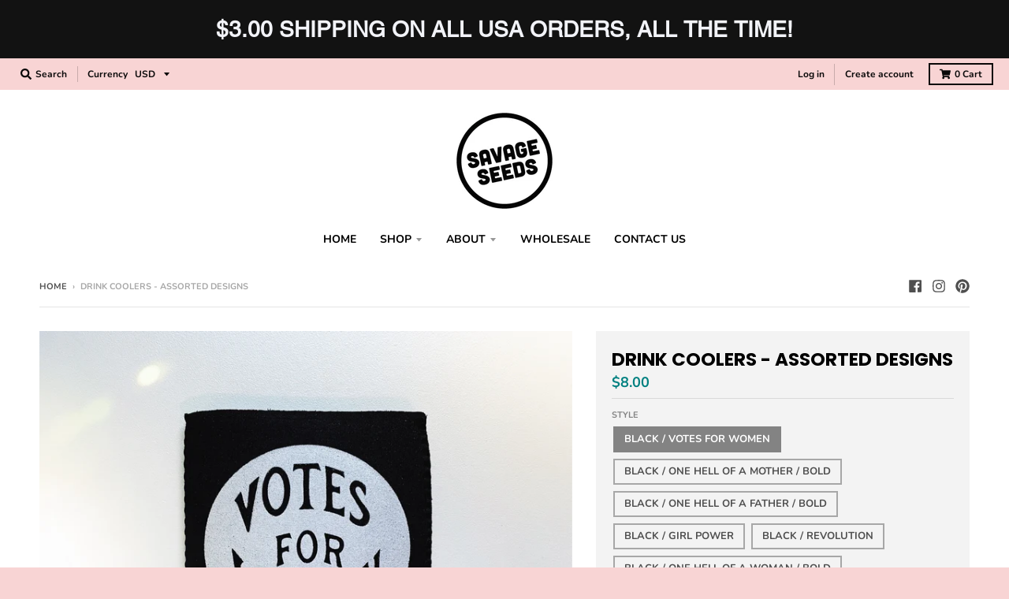

--- FILE ---
content_type: text/html; charset=utf-8
request_url: https://savageseeds.com/products/drink-coolers-assorted-designs
body_size: 46770
content:
<!doctype html>
<!--[if IE 8]><html class="no-js lt-ie9" lang="en"> <![endif]-->
<!--[if IE 9 ]><html class="ie9 no-js"> <![endif]-->
<!--[if (gt IE 9)|!(IE)]><!--> <html class="no-js" lang="en"> <!--<![endif]-->
<head>
  <meta charset="utf-8">
  <meta http-equiv="X-UA-Compatible" content="IE=edge,chrome=1">
  <link rel="canonical" href="https://savageseeds.com/products/drink-coolers-assorted-designs">
  <meta name="viewport" content="width=device-width,initial-scale=1">
  <meta name="theme-color" content="#008080">

  
  <link rel="apple-touch-icon" sizes="180x180" href="//savageseeds.com/cdn/shop/files/IMG_4674_180x180.jpg?v=1681157897">
  <link rel="icon" type="image/png" sizes="32x32" href="//savageseeds.com/cdn/shop/files/IMG_4674_32x32.jpg?v=1681157897">
  <link rel="icon" type="image/png" sizes="16x16" href="//savageseeds.com/cdn/shop/files/IMG_4674_16x16.jpg?v=1681157897">
  <link rel="mask-icon" color="#008080">
  

  <title>
    Drink Coolers - Assorted Designs &ndash; Savage Seeds Inc. 
  </title>

  
    <meta name="description" content="Drink Coolers - Assorted Designs Keep 12oz cans cold and look cool doing it! Assorted, original Savage Seeds designs on Black, Pink, Mustard or Green neoprene drink insulator. CHEERS!">
  

  <meta property="og:site_name" content="Savage Seeds Inc. ">
<meta property="og:url" content="https://savageseeds.com/products/drink-coolers-assorted-designs">
<meta property="og:title" content="Drink Coolers - Assorted Designs">
<meta property="og:type" content="product">
<meta property="og:description" content="Drink Coolers - Assorted Designs Keep 12oz cans cold and look cool doing it! Assorted, original Savage Seeds designs on Black, Pink, Mustard or Green neoprene drink insulator. CHEERS!"><meta property="product:availability" content="instock">
  <meta property="product:price:amount" content="8.00">
  <meta property="product:price:currency" content="USD"><meta property="og:image" content="http://savageseeds.com/cdn/shop/files/9E455BB0-9E56-4DAC-8A6A-D04139385821_1200x1200.jpg?v=1682698793">
      <meta property="og:image:secure_url" content="https://savageseeds.com/cdn/shop/files/9E455BB0-9E56-4DAC-8A6A-D04139385821_1200x1200.jpg?v=1682698793">
      <meta property="og:image:width" content="1200">
      <meta property="og:image:height" content="1200"><meta property="og:image" content="http://savageseeds.com/cdn/shop/files/14843234-F9E2-4F8B-A8AE-B7F3B2465C14_1200x1200.jpg?v=1723576273">
      <meta property="og:image:secure_url" content="https://savageseeds.com/cdn/shop/files/14843234-F9E2-4F8B-A8AE-B7F3B2465C14_1200x1200.jpg?v=1723576273">
      <meta property="og:image:width" content="1200">
      <meta property="og:image:height" content="1200"><meta property="og:image" content="http://savageseeds.com/cdn/shop/files/ACS_0611_1200x1200.jpg?v=1723574903">
      <meta property="og:image:secure_url" content="https://savageseeds.com/cdn/shop/files/ACS_0611_1200x1200.jpg?v=1723574903">
      <meta property="og:image:width" content="1200">
      <meta property="og:image:height" content="1200">

<meta name="twitter:site" content="@">
<meta name="twitter:card" content="summary_large_image">
<meta name="twitter:title" content="Drink Coolers - Assorted Designs">
<meta name="twitter:description" content="Drink Coolers - Assorted Designs Keep 12oz cans cold and look cool doing it! Assorted, original Savage Seeds designs on Black, Pink, Mustard or Green neoprene drink insulator. CHEERS!">


  <script>window.performance && window.performance.mark && window.performance.mark('shopify.content_for_header.start');</script><meta name="facebook-domain-verification" content="4c6b5u8nk6u8ewiy6ylsu9i857wlsi">
<meta id="shopify-digital-wallet" name="shopify-digital-wallet" content="/26935263267/digital_wallets/dialog">
<meta name="shopify-checkout-api-token" content="b0d8d48732489b18ba1f92e3e471d79b">
<meta id="in-context-paypal-metadata" data-shop-id="26935263267" data-venmo-supported="false" data-environment="production" data-locale="en_US" data-paypal-v4="true" data-currency="USD">
<link rel="alternate" type="application/json+oembed" href="https://savageseeds.com/products/drink-coolers-assorted-designs.oembed">
<script async="async" src="/checkouts/internal/preloads.js?locale=en-US"></script>
<link rel="preconnect" href="https://shop.app" crossorigin="anonymous">
<script async="async" src="https://shop.app/checkouts/internal/preloads.js?locale=en-US&shop_id=26935263267" crossorigin="anonymous"></script>
<script id="apple-pay-shop-capabilities" type="application/json">{"shopId":26935263267,"countryCode":"US","currencyCode":"USD","merchantCapabilities":["supports3DS"],"merchantId":"gid:\/\/shopify\/Shop\/26935263267","merchantName":"Savage Seeds Inc. ","requiredBillingContactFields":["postalAddress","email"],"requiredShippingContactFields":["postalAddress","email"],"shippingType":"shipping","supportedNetworks":["visa","masterCard","amex","discover","elo","jcb"],"total":{"type":"pending","label":"Savage Seeds Inc. ","amount":"1.00"},"shopifyPaymentsEnabled":true,"supportsSubscriptions":true}</script>
<script id="shopify-features" type="application/json">{"accessToken":"b0d8d48732489b18ba1f92e3e471d79b","betas":["rich-media-storefront-analytics"],"domain":"savageseeds.com","predictiveSearch":true,"shopId":26935263267,"locale":"en"}</script>
<script>var Shopify = Shopify || {};
Shopify.shop = "savage-seeds-inc.myshopify.com";
Shopify.locale = "en";
Shopify.currency = {"active":"USD","rate":"1.0"};
Shopify.country = "US";
Shopify.theme = {"name":"District","id":77682704419,"schema_name":"District","schema_version":"3.5.2","theme_store_id":735,"role":"main"};
Shopify.theme.handle = "null";
Shopify.theme.style = {"id":null,"handle":null};
Shopify.cdnHost = "savageseeds.com/cdn";
Shopify.routes = Shopify.routes || {};
Shopify.routes.root = "/";</script>
<script type="module">!function(o){(o.Shopify=o.Shopify||{}).modules=!0}(window);</script>
<script>!function(o){function n(){var o=[];function n(){o.push(Array.prototype.slice.apply(arguments))}return n.q=o,n}var t=o.Shopify=o.Shopify||{};t.loadFeatures=n(),t.autoloadFeatures=n()}(window);</script>
<script>
  window.ShopifyPay = window.ShopifyPay || {};
  window.ShopifyPay.apiHost = "shop.app\/pay";
  window.ShopifyPay.redirectState = null;
</script>
<script id="shop-js-analytics" type="application/json">{"pageType":"product"}</script>
<script defer="defer" async type="module" src="//savageseeds.com/cdn/shopifycloud/shop-js/modules/v2/client.init-shop-cart-sync_COMZFrEa.en.esm.js"></script>
<script defer="defer" async type="module" src="//savageseeds.com/cdn/shopifycloud/shop-js/modules/v2/chunk.common_CdXrxk3f.esm.js"></script>
<script type="module">
  await import("//savageseeds.com/cdn/shopifycloud/shop-js/modules/v2/client.init-shop-cart-sync_COMZFrEa.en.esm.js");
await import("//savageseeds.com/cdn/shopifycloud/shop-js/modules/v2/chunk.common_CdXrxk3f.esm.js");

  window.Shopify.SignInWithShop?.initShopCartSync?.({"fedCMEnabled":true,"windoidEnabled":true});

</script>
<script>
  window.Shopify = window.Shopify || {};
  if (!window.Shopify.featureAssets) window.Shopify.featureAssets = {};
  window.Shopify.featureAssets['shop-js'] = {"shop-cart-sync":["modules/v2/client.shop-cart-sync_CRSPkpKa.en.esm.js","modules/v2/chunk.common_CdXrxk3f.esm.js"],"init-fed-cm":["modules/v2/client.init-fed-cm_DO1JVZ96.en.esm.js","modules/v2/chunk.common_CdXrxk3f.esm.js"],"init-windoid":["modules/v2/client.init-windoid_hXardXh0.en.esm.js","modules/v2/chunk.common_CdXrxk3f.esm.js"],"init-shop-email-lookup-coordinator":["modules/v2/client.init-shop-email-lookup-coordinator_jpxQlUsx.en.esm.js","modules/v2/chunk.common_CdXrxk3f.esm.js"],"shop-toast-manager":["modules/v2/client.shop-toast-manager_C-K0q6-t.en.esm.js","modules/v2/chunk.common_CdXrxk3f.esm.js"],"shop-button":["modules/v2/client.shop-button_B6dBoDg5.en.esm.js","modules/v2/chunk.common_CdXrxk3f.esm.js"],"shop-login-button":["modules/v2/client.shop-login-button_BHRMsoBb.en.esm.js","modules/v2/chunk.common_CdXrxk3f.esm.js","modules/v2/chunk.modal_C89cmTvN.esm.js"],"shop-cash-offers":["modules/v2/client.shop-cash-offers_p6Pw3nax.en.esm.js","modules/v2/chunk.common_CdXrxk3f.esm.js","modules/v2/chunk.modal_C89cmTvN.esm.js"],"avatar":["modules/v2/client.avatar_BTnouDA3.en.esm.js"],"init-shop-cart-sync":["modules/v2/client.init-shop-cart-sync_COMZFrEa.en.esm.js","modules/v2/chunk.common_CdXrxk3f.esm.js"],"init-shop-for-new-customer-accounts":["modules/v2/client.init-shop-for-new-customer-accounts_BNQiNx4m.en.esm.js","modules/v2/client.shop-login-button_BHRMsoBb.en.esm.js","modules/v2/chunk.common_CdXrxk3f.esm.js","modules/v2/chunk.modal_C89cmTvN.esm.js"],"pay-button":["modules/v2/client.pay-button_CRuQ9trT.en.esm.js","modules/v2/chunk.common_CdXrxk3f.esm.js"],"init-customer-accounts-sign-up":["modules/v2/client.init-customer-accounts-sign-up_Q1yheB3t.en.esm.js","modules/v2/client.shop-login-button_BHRMsoBb.en.esm.js","modules/v2/chunk.common_CdXrxk3f.esm.js","modules/v2/chunk.modal_C89cmTvN.esm.js"],"checkout-modal":["modules/v2/client.checkout-modal_DtXVhFgQ.en.esm.js","modules/v2/chunk.common_CdXrxk3f.esm.js","modules/v2/chunk.modal_C89cmTvN.esm.js"],"init-customer-accounts":["modules/v2/client.init-customer-accounts_B5rMd0lj.en.esm.js","modules/v2/client.shop-login-button_BHRMsoBb.en.esm.js","modules/v2/chunk.common_CdXrxk3f.esm.js","modules/v2/chunk.modal_C89cmTvN.esm.js"],"lead-capture":["modules/v2/client.lead-capture_CmGCXBh3.en.esm.js","modules/v2/chunk.common_CdXrxk3f.esm.js","modules/v2/chunk.modal_C89cmTvN.esm.js"],"shop-follow-button":["modules/v2/client.shop-follow-button_CV5C02lv.en.esm.js","modules/v2/chunk.common_CdXrxk3f.esm.js","modules/v2/chunk.modal_C89cmTvN.esm.js"],"shop-login":["modules/v2/client.shop-login_Bz_Zm_XZ.en.esm.js","modules/v2/chunk.common_CdXrxk3f.esm.js","modules/v2/chunk.modal_C89cmTvN.esm.js"],"payment-terms":["modules/v2/client.payment-terms_D7XnU2ez.en.esm.js","modules/v2/chunk.common_CdXrxk3f.esm.js","modules/v2/chunk.modal_C89cmTvN.esm.js"]};
</script>
<script>(function() {
  var isLoaded = false;
  function asyncLoad() {
    if (isLoaded) return;
    isLoaded = true;
    var urls = ["https:\/\/plugin.brevo.com\/integrations\/api\/automation\/script?user_connection_id=64236fec0e981e159a4b7d67\u0026ma-key=15asrpfb95je5irusioyxyov\u0026shop=savage-seeds-inc.myshopify.com","https:\/\/plugin.brevo.com\/integrations\/api\/sy\/cart_tracking\/script?ma-key=15asrpfb95je5irusioyxyov\u0026user_connection_id=64236fec0e981e159a4b7d67\u0026shop=savage-seeds-inc.myshopify.com"];
    for (var i = 0; i < urls.length; i++) {
      var s = document.createElement('script');
      s.type = 'text/javascript';
      s.async = true;
      s.src = urls[i];
      var x = document.getElementsByTagName('script')[0];
      x.parentNode.insertBefore(s, x);
    }
  };
  if(window.attachEvent) {
    window.attachEvent('onload', asyncLoad);
  } else {
    window.addEventListener('load', asyncLoad, false);
  }
})();</script>
<script id="__st">var __st={"a":26935263267,"offset":-28800,"reqid":"7ac82a05-2228-4977-9c7f-66653fcbc25c-1763133630","pageurl":"savageseeds.com\/products\/drink-coolers-assorted-designs","u":"3678d5d5557c","p":"product","rtyp":"product","rid":6710717808675};</script>
<script>window.ShopifyPaypalV4VisibilityTracking = true;</script>
<script id="captcha-bootstrap">!function(){'use strict';const t='contact',e='account',n='new_comment',o=[[t,t],['blogs',n],['comments',n],[t,'customer']],c=[[e,'customer_login'],[e,'guest_login'],[e,'recover_customer_password'],[e,'create_customer']],r=t=>t.map((([t,e])=>`form[action*='/${t}']:not([data-nocaptcha='true']) input[name='form_type'][value='${e}']`)).join(','),a=t=>()=>t?[...document.querySelectorAll(t)].map((t=>t.form)):[];function s(){const t=[...o],e=r(t);return a(e)}const i='password',u='form_key',d=['recaptcha-v3-token','g-recaptcha-response','h-captcha-response',i],f=()=>{try{return window.sessionStorage}catch{return}},m='__shopify_v',_=t=>t.elements[u];function p(t,e,n=!1){try{const o=window.sessionStorage,c=JSON.parse(o.getItem(e)),{data:r}=function(t){const{data:e,action:n}=t;return t[m]||n?{data:e,action:n}:{data:t,action:n}}(c);for(const[e,n]of Object.entries(r))t.elements[e]&&(t.elements[e].value=n);n&&o.removeItem(e)}catch(o){console.error('form repopulation failed',{error:o})}}const l='form_type',E='cptcha';function T(t){t.dataset[E]=!0}const w=window,h=w.document,L='Shopify',v='ce_forms',y='captcha';let A=!1;((t,e)=>{const n=(g='f06e6c50-85a8-45c8-87d0-21a2b65856fe',I='https://cdn.shopify.com/shopifycloud/storefront-forms-hcaptcha/ce_storefront_forms_captcha_hcaptcha.v1.5.2.iife.js',D={infoText:'Protected by hCaptcha',privacyText:'Privacy',termsText:'Terms'},(t,e,n)=>{const o=w[L][v],c=o.bindForm;if(c)return c(t,g,e,D).then(n);var r;o.q.push([[t,g,e,D],n]),r=I,A||(h.body.append(Object.assign(h.createElement('script'),{id:'captcha-provider',async:!0,src:r})),A=!0)});var g,I,D;w[L]=w[L]||{},w[L][v]=w[L][v]||{},w[L][v].q=[],w[L][y]=w[L][y]||{},w[L][y].protect=function(t,e){n(t,void 0,e),T(t)},Object.freeze(w[L][y]),function(t,e,n,w,h,L){const[v,y,A,g]=function(t,e,n){const i=e?o:[],u=t?c:[],d=[...i,...u],f=r(d),m=r(i),_=r(d.filter((([t,e])=>n.includes(e))));return[a(f),a(m),a(_),s()]}(w,h,L),I=t=>{const e=t.target;return e instanceof HTMLFormElement?e:e&&e.form},D=t=>v().includes(t);t.addEventListener('submit',(t=>{const e=I(t);if(!e)return;const n=D(e)&&!e.dataset.hcaptchaBound&&!e.dataset.recaptchaBound,o=_(e),c=g().includes(e)&&(!o||!o.value);(n||c)&&t.preventDefault(),c&&!n&&(function(t){try{if(!f())return;!function(t){const e=f();if(!e)return;const n=_(t);if(!n)return;const o=n.value;o&&e.removeItem(o)}(t);const e=Array.from(Array(32),(()=>Math.random().toString(36)[2])).join('');!function(t,e){_(t)||t.append(Object.assign(document.createElement('input'),{type:'hidden',name:u})),t.elements[u].value=e}(t,e),function(t,e){const n=f();if(!n)return;const o=[...t.querySelectorAll(`input[type='${i}']`)].map((({name:t})=>t)),c=[...d,...o],r={};for(const[a,s]of new FormData(t).entries())c.includes(a)||(r[a]=s);n.setItem(e,JSON.stringify({[m]:1,action:t.action,data:r}))}(t,e)}catch(e){console.error('failed to persist form',e)}}(e),e.submit())}));const S=(t,e)=>{t&&!t.dataset[E]&&(n(t,e.some((e=>e===t))),T(t))};for(const o of['focusin','change'])t.addEventListener(o,(t=>{const e=I(t);D(e)&&S(e,y())}));const B=e.get('form_key'),M=e.get(l),P=B&&M;t.addEventListener('DOMContentLoaded',(()=>{const t=y();if(P)for(const e of t)e.elements[l].value===M&&p(e,B);[...new Set([...A(),...v().filter((t=>'true'===t.dataset.shopifyCaptcha))])].forEach((e=>S(e,t)))}))}(h,new URLSearchParams(w.location.search),n,t,e,['guest_login'])})(!0,!0)}();</script>
<script integrity="sha256-52AcMU7V7pcBOXWImdc/TAGTFKeNjmkeM1Pvks/DTgc=" data-source-attribution="shopify.loadfeatures" defer="defer" src="//savageseeds.com/cdn/shopifycloud/storefront/assets/storefront/load_feature-81c60534.js" crossorigin="anonymous"></script>
<script crossorigin="anonymous" defer="defer" src="//savageseeds.com/cdn/shopifycloud/storefront/assets/shopify_pay/storefront-65b4c6d7.js?v=20250812"></script>
<script data-source-attribution="shopify.dynamic_checkout.dynamic.init">var Shopify=Shopify||{};Shopify.PaymentButton=Shopify.PaymentButton||{isStorefrontPortableWallets:!0,init:function(){window.Shopify.PaymentButton.init=function(){};var t=document.createElement("script");t.src="https://savageseeds.com/cdn/shopifycloud/portable-wallets/latest/portable-wallets.en.js",t.type="module",document.head.appendChild(t)}};
</script>
<script data-source-attribution="shopify.dynamic_checkout.buyer_consent">
  function portableWalletsHideBuyerConsent(e){var t=document.getElementById("shopify-buyer-consent"),n=document.getElementById("shopify-subscription-policy-button");t&&n&&(t.classList.add("hidden"),t.setAttribute("aria-hidden","true"),n.removeEventListener("click",e))}function portableWalletsShowBuyerConsent(e){var t=document.getElementById("shopify-buyer-consent"),n=document.getElementById("shopify-subscription-policy-button");t&&n&&(t.classList.remove("hidden"),t.removeAttribute("aria-hidden"),n.addEventListener("click",e))}window.Shopify?.PaymentButton&&(window.Shopify.PaymentButton.hideBuyerConsent=portableWalletsHideBuyerConsent,window.Shopify.PaymentButton.showBuyerConsent=portableWalletsShowBuyerConsent);
</script>
<script>
  function portableWalletsCleanup(e){e&&e.src&&console.error("Failed to load portable wallets script "+e.src);var t=document.querySelectorAll("shopify-accelerated-checkout .shopify-payment-button__skeleton, shopify-accelerated-checkout-cart .wallet-cart-button__skeleton"),e=document.getElementById("shopify-buyer-consent");for(let e=0;e<t.length;e++)t[e].remove();e&&e.remove()}function portableWalletsNotLoadedAsModule(e){e instanceof ErrorEvent&&"string"==typeof e.message&&e.message.includes("import.meta")&&"string"==typeof e.filename&&e.filename.includes("portable-wallets")&&(window.removeEventListener("error",portableWalletsNotLoadedAsModule),window.Shopify.PaymentButton.failedToLoad=e,"loading"===document.readyState?document.addEventListener("DOMContentLoaded",window.Shopify.PaymentButton.init):window.Shopify.PaymentButton.init())}window.addEventListener("error",portableWalletsNotLoadedAsModule);
</script>

<script type="module" src="https://savageseeds.com/cdn/shopifycloud/portable-wallets/latest/portable-wallets.en.js" onError="portableWalletsCleanup(this)" crossorigin="anonymous"></script>
<script nomodule>
  document.addEventListener("DOMContentLoaded", portableWalletsCleanup);
</script>

<link id="shopify-accelerated-checkout-styles" rel="stylesheet" media="screen" href="https://savageseeds.com/cdn/shopifycloud/portable-wallets/latest/accelerated-checkout-backwards-compat.css" crossorigin="anonymous">
<style id="shopify-accelerated-checkout-cart">
        #shopify-buyer-consent {
  margin-top: 1em;
  display: inline-block;
  width: 100%;
}

#shopify-buyer-consent.hidden {
  display: none;
}

#shopify-subscription-policy-button {
  background: none;
  border: none;
  padding: 0;
  text-decoration: underline;
  font-size: inherit;
  cursor: pointer;
}

#shopify-subscription-policy-button::before {
  box-shadow: none;
}

      </style>

<script>window.performance && window.performance.mark && window.performance.mark('shopify.content_for_header.end');</script>
  <link href="//savageseeds.com/cdn/shop/t/2/assets/theme.scss.css?v=123988018590621788891757525175" rel="stylesheet" type="text/css" media="all" />

  

  <script>
    window.StyleHatch = window.StyleHatch || {};
    StyleHatch.Strings = {
      instagramAddToken: "Add your Instagram access token.",
      instagramInvalidToken: "The Instagram access token is invalid. Check to make sure you added the complete token.",
      instagramRateLimitToken: "Your store is currently over Instagram\u0026#39;s rate limit. Contact Style Hatch support for details.",
      addToCart: "Add to Cart",
      preOrder: "Pre-Order",
      soldOut: "Sold Out",
      addressError: "Error looking up that address",
      addressNoResults: "No results for that address",
      addressQueryLimit: "You have exceeded the Google API usage limit. Consider upgrading to a \u003ca href=\"https:\/\/developers.google.com\/maps\/premium\/usage-limits\"\u003ePremium Plan\u003c\/a\u003e.",
      authError: "There was a problem authenticating your Google Maps account.",
      agreeNotice: "You must agree with the terms and conditions of sales to check out."
    }
    StyleHatch.currencyFormat = "${{amount}}";
    StyleHatch.ajaxCartEnable = true;
    StyleHatch.cartData = {"note":null,"attributes":{},"original_total_price":0,"total_price":0,"total_discount":0,"total_weight":0.0,"item_count":0,"items":[],"requires_shipping":false,"currency":"USD","items_subtotal_price":0,"cart_level_discount_applications":[],"checkout_charge_amount":0};
    StyleHatch.routes = {
      root_url: '/',
      account_url: '/account',
      account_login_url: 'https://savageseeds.com/customer_authentication/redirect?locale=en&region_country=US',
      account_logout_url: '/account/logout',
      account_recover_url: '/account/recover',
      account_register_url: 'https://shopify.com/26935263267/account?locale=en',
      account_addresses_url: '/account/addresses',
      collections_url: '/collections',
      all_products_collection_url: '/collections/all',
      search_url: '/search',
      cart_url: '/cart',
      cart_add_url: '/cart/add',
      cart_change_url: '/cart/change',
      cart_clear_url: '/cart/clear'
    };
    // Post defer
    window.addEventListener('DOMContentLoaded', function() {
      (function( $ ) {
      

      
      
      })(jq223);
    });
    document.documentElement.className = document.documentElement.className.replace('no-js', 'js');
  </script>
  <script type="text/javascript">
    window.lazySizesConfig = window.lazySizesConfig || {};
    window.lazySizesConfig.loadMode = 1;
  </script>
  <!--[if (gt IE 9)|!(IE)]><!--><script src="//savageseeds.com/cdn/shop/t/2/assets/lazysizes.min.js?v=174097831579247140971570912299" async="async"></script><!--<![endif]-->
  <!--[if lte IE 9]><script src="//savageseeds.com/cdn/shop/t/2/assets/lazysizes.min.js?v=174097831579247140971570912299"></script><![endif]-->
  <!--[if (gt IE 9)|!(IE)]><!--><script src="//savageseeds.com/cdn/shop/t/2/assets/vendor.js?v=121196074338338660481571874139" defer="defer"></script><!--<![endif]-->
  <!--[if lte IE 9]><script src="//savageseeds.com/cdn/shop/t/2/assets/vendor.js?v=121196074338338660481571874139"></script><![endif]-->
  
  <!--[if (gt IE 9)|!(IE)]><!--><script src="//savageseeds.com/cdn/shop/t/2/assets/theme.min.js?v=49180297403017503741571874139" defer="defer"></script><!--<![endif]-->
  <!--[if lte IE 9]><script src="//savageseeds.com/cdn/shop/t/2/assets/theme.min.js?v=49180297403017503741571874139"></script><![endif]-->

<!-- BEGIN app block: shopify://apps/quicky/blocks/quickBanner/3421d53e-fb02-449c-a9ef-daf28f28450a --><!-- BEGIN app snippet: vendors --><script defer src="https://cdn.shopify.com/extensions/b4c1ef56-7f7f-4f95-9ced-a92a86c9bf88/quicky-117/assets/vendors.js"></script>
<!-- END app snippet -->

<script>
  (() => {
    const url = new URL("https://cdn.shopify.com/extensions/b4c1ef56-7f7f-4f95-9ced-a92a86c9bf88/quicky-117/assets/@");
    window.qb_public_path = `${url.origin}${url.pathname.replace('@', '')}`
  })()
</script>

<!-- BEGIN app snippet: announcementBarSnippet --><div
  id='qb-654d3fbd78e6b663f182469e'
  class='qb-announcement-bar-block'
  data-target='website'
  data-plan='1'
  data-storeid='26935263267'
  
      data-settings='{&quot;announcements&quot;:[{&quot;message&quot;:&quot;🎁 Special discount — 50% off all items&quot;,&quot;url&quot;:&quot;/collections/all&quot;,&quot;colorBackground&quot;:&quot;linear-gradient(90deg, rgba(35, 21, 87, 1) 30%, rgba(255, 19, 97, 1) 100%)&quot;,&quot;backgroundImage&quot;:&quot;&quot;,&quot;opacityPercentage&quot;:100,&quot;selectTextAlign&quot;:&quot;center&quot;,&quot;colorText&quot;:&quot;#ffffff&quot;,&quot;scale&quot;:90,&quot;openNewWindow&quot;:false,&quot;borderSize&quot;:0,&quot;colorBorder&quot;:&quot;#000000&quot;,&quot;visible&quot;:true,&quot;patternBgUse&quot;:false,&quot;backgroundPattern&quot;:&quot;&quot;,&quot;imageBgUse&quot;:true}],&quot;barType&quot;:&quot;announcement-bar&quot;,&quot;banners&quot;:[],&quot;message&quot;:{&quot;text&quot;:&quot;&lt;p&gt;&lt;strong&gt;$3.00 SHIPPING ON ALL USA ORDERS, ALL THE TIME!&lt;/strong&gt;&lt;br&gt;&lt;/p&gt;&quot;,&quot;translatedText&quot;:{},&quot;font&quot;:&quot;Helvetica&quot;,&quot;fontWeight&quot;:700,&quot;fontStyle&quot;:&quot;normal&quot;,&quot;scale&quot;:165,&quot;color&quot;:&quot;#f2f3f8&quot;,&quot;align&quot;:&quot;center&quot;,&quot;borderColor&quot;:&quot;#ffffff&quot;,&quot;borderStyle&quot;:&quot;solid&quot;,&quot;borderWidth&quot;:{&quot;top&quot;:0,&quot;right&quot;:0,&quot;bottom&quot;:0,&quot;left&quot;:0},&quot;borderRadius&quot;:{&quot;topLeft&quot;:0,&quot;topRight&quot;:0,&quot;bottomLeft&quot;:0,&quot;bottomRight&quot;:0},&quot;mobile&quot;:{&quot;scale&quot;:50,&quot;borderWidth&quot;:{&quot;top&quot;:0,&quot;right&quot;:0,&quot;bottom&quot;:0,&quot;left&quot;:0},&quot;borderRadius&quot;:{&quot;topLeft&quot;:0,&quot;topRight&quot;:0,&quot;bottomLeft&quot;:0,&quot;bottomRight&quot;:0}},&quot;tablet&quot;:{&quot;scale&quot;:90,&quot;borderWidth&quot;:{&quot;top&quot;:0,&quot;right&quot;:0,&quot;bottom&quot;:0,&quot;left&quot;:0},&quot;borderRadius&quot;:{&quot;topLeft&quot;:0,&quot;topRight&quot;:0,&quot;bottomLeft&quot;:0,&quot;bottomRight&quot;:0}}},&quot;button&quot;:{&quot;text&quot;:&quot;&quot;,&quot;translatedText&quot;:{},&quot;font&quot;:&quot;Arial&quot;,&quot;fontWeight&quot;:400,&quot;fontStyle&quot;:&quot;normal&quot;,&quot;fontSize&quot;:20,&quot;backgroundColor&quot;:&quot;#FFFFFF&quot;,&quot;backgroundOpacity&quot;:1,&quot;textColor&quot;:&quot;#000000&quot;,&quot;style&quot;:&quot;solid&quot;,&quot;borderStyle&quot;:&quot;solid&quot;,&quot;borderColor&quot;:&quot;#000000&quot;,&quot;mobile&quot;:{&quot;fontSize&quot;:14,&quot;borderWidth&quot;:{&quot;top&quot;:0,&quot;right&quot;:0,&quot;bottom&quot;:0,&quot;left&quot;:0},&quot;borderRadius&quot;:{&quot;topLeft&quot;:0,&quot;topRight&quot;:0,&quot;bottomLeft&quot;:0,&quot;bottomRight&quot;:0}},&quot;tablet&quot;:{&quot;fontSize&quot;:14,&quot;borderWidth&quot;:{&quot;top&quot;:0,&quot;right&quot;:0,&quot;bottom&quot;:0,&quot;left&quot;:0},&quot;borderRadius&quot;:{&quot;topLeft&quot;:0,&quot;topRight&quot;:0,&quot;bottomLeft&quot;:0,&quot;bottomRight&quot;:0}},&quot;hover&quot;:{&quot;textColor&quot;:&quot;#000000&quot;,&quot;backgroundColor&quot;:&quot;#FFFFFF&quot;,&quot;borderColor&quot;:&quot;#000000&quot;},&quot;borderWidth&quot;:{&quot;top&quot;:0,&quot;right&quot;:0,&quot;bottom&quot;:0,&quot;left&quot;:0},&quot;borderRadius&quot;:{&quot;topLeft&quot;:0,&quot;topRight&quot;:0,&quot;bottomLeft&quot;:0,&quot;bottomRight&quot;:0},&quot;url&quot;:&quot;/collections/all&quot;,&quot;openNewWindow&quot;:true},&quot;product&quot;:{&quot;id&quot;:null,&quot;title&quot;:null,&quot;handle&quot;:null,&quot;imgUrl&quot;:null},&quot;collection&quot;:{&quot;id&quot;:null,&quot;title&quot;:null,&quot;handle&quot;:null,&quot;imgUrl&quot;:null},&quot;closeButton&quot;:{&quot;close&quot;:false,&quot;size&quot;:10,&quot;marginTop&quot;:2,&quot;marginRight&quot;:2,&quot;borderColor&quot;:&quot;#ffffff&quot;,&quot;borderStyle&quot;:&quot;solid&quot;,&quot;color&quot;:&quot;#ffffff&quot;,&quot;hover&quot;:{&quot;color&quot;:&quot;&quot;,&quot;borderColor&quot;:&quot;&quot;},&quot;borderWidth&quot;:{&quot;top&quot;:0,&quot;right&quot;:0,&quot;bottom&quot;:0,&quot;left&quot;:0},&quot;borderRadius&quot;:{&quot;topLeft&quot;:0,&quot;topRight&quot;:0,&quot;bottomLeft&quot;:0,&quot;bottomRight&quot;:0},&quot;mobile&quot;:{&quot;size&quot;:10,&quot;marginTop&quot;:2,&quot;marginRight&quot;:2,&quot;borderWidth&quot;:{&quot;top&quot;:0,&quot;right&quot;:0,&quot;bottom&quot;:0,&quot;left&quot;:0},&quot;borderRadius&quot;:{&quot;topLeft&quot;:0,&quot;topRight&quot;:0,&quot;bottomLeft&quot;:0,&quot;bottomRight&quot;:0}},&quot;tablet&quot;:{&quot;size&quot;:10,&quot;marginTop&quot;:2,&quot;marginRight&quot;:2,&quot;borderWidth&quot;:{&quot;top&quot;:0,&quot;right&quot;:0,&quot;bottom&quot;:0,&quot;left&quot;:0},&quot;borderRadius&quot;:{&quot;topLeft&quot;:0,&quot;topRight&quot;:0,&quot;bottomLeft&quot;:0,&quot;bottomRight&quot;:0}}},&quot;background&quot;:{&quot;color&quot;:&quot;#121212&quot;,&quot;imageBgUse&quot;:true,&quot;image&quot;:&quot;&quot;,&quot;patternBgUse&quot;:false,&quot;pattern&quot;:&quot;&quot;,&quot;opacity&quot;:100,&quot;imagePosition&quot;:&quot;cover&quot;,&quot;noneUse&quot;:false,&quot;mobile&quot;:{&quot;imageBgUse&quot;:true,&quot;image&quot;:&quot;&quot;,&quot;patternBgUse&quot;:false,&quot;pattern&quot;:&quot;&quot;,&quot;noneUse&quot;:false},&quot;tablet&quot;:{&quot;imageBgUse&quot;:true,&quot;image&quot;:&quot;&quot;,&quot;patternBgUse&quot;:false,&quot;pattern&quot;:&quot;&quot;,&quot;noneUse&quot;:false}},&quot;border&quot;:{&quot;color&quot;:&quot;#000000&quot;,&quot;style&quot;:&quot;solid&quot;,&quot;size&quot;:{&quot;top&quot;:0,&quot;right&quot;:0,&quot;bottom&quot;:0,&quot;left&quot;:0},&quot;horizontalSpace&quot;:17,&quot;verticalSpace&quot;:18,&quot;borderRadius&quot;:{&quot;topLeft&quot;:0,&quot;topRight&quot;:0,&quot;bottomLeft&quot;:0,&quot;bottomRight&quot;:0},&quot;mobile&quot;:{&quot;horizontalSpace&quot;:18,&quot;verticalSpace&quot;:17,&quot;borderRadius&quot;:{&quot;topLeft&quot;:0,&quot;topRight&quot;:0,&quot;bottomLeft&quot;:0,&quot;bottomRight&quot;:0},&quot;size&quot;:{&quot;top&quot;:0,&quot;right&quot;:0,&quot;bottom&quot;:0,&quot;left&quot;:0}},&quot;tablet&quot;:{&quot;horizontalSpace&quot;:18,&quot;verticalSpace&quot;:17,&quot;borderRadius&quot;:{&quot;topLeft&quot;:0,&quot;topRight&quot;:0,&quot;bottomLeft&quot;:0,&quot;bottomRight&quot;:0},&quot;size&quot;:{&quot;top&quot;:0,&quot;right&quot;:0,&quot;bottom&quot;:0,&quot;left&quot;:0}}},&quot;customSettings&quot;:{&quot;clickAction&quot;:&quot;&quot;,&quot;typeId&quot;:null,&quot;messenger&quot;:&quot;&quot;,&quot;phone&quot;:null,&quot;messengerUsername&quot;:null,&quot;email&quot;:null,&quot;imageMaxSize&quot;:60,&quot;generalImage&quot;:&quot;&quot;,&quot;countdownType&quot;:&quot;&quot;,&quot;inputsBorderWidth&quot;:{},&quot;inputBorderRadius&quot;:{},&quot;mobile&quot;:{&quot;inputsBorderWidth&quot;:{},&quot;inputBorderRadius&quot;:{}},&quot;tablet&quot;:{&quot;inputsBorderWidth&quot;:{},&quot;inputBorderRadius&quot;:{}},&quot;durationMode&quot;:{},&quot;durationTime&quot;:{},&quot;timerDigitLabel&quot;:{&quot;mobile&quot;:{},&quot;tablet&quot;:{}},&quot;everyDaySpecificShowTime&quot;:[],&quot;shippingCountries&quot;:[]},&quot;targeting&quot;:{&quot;showOnPages&quot;:{&quot;pages&quot;:[&quot;homePage&quot;,&quot;productPage&quot;,&quot;collectionPage&quot;,&quot;cartPage&quot;,&quot;blog&quot;,&quot;otherPage&quot;],&quot;customPage&quot;:[],&quot;customPageSelect&quot;:&quot;include&quot;,&quot;queryParams&quot;:[],&quot;queryParamsSelect&quot;:&quot;include&quot;},&quot;domains&quot;:[&quot;all&quot;],&quot;choiceDevice&quot;:&quot;showAll&quot;,&quot;choiceOS&quot;:&quot;all&quot;,&quot;showVisitors&quot;:{&quot;sources&quot;:[&quot;facebook&quot;,&quot;instagram&quot;,&quot;twitter&quot;,&quot;google&quot;,&quot;pinterest&quot;,&quot;otherUrl&quot;],&quot;custom&quot;:[],&quot;customSelect&quot;:&quot;include&quot;},&quot;showLocation&quot;:{&quot;filter&quot;:&quot;include&quot;,&quot;countries&quot;:[&quot;ALL&quot;]},&quot;language&quot;:{&quot;isIncluded&quot;:&quot;include&quot;,&quot;languages&quot;:[]}},&quot;scheduling&quot;:{&quot;start&quot;:&quot;immediately&quot;,&quot;end&quot;:&quot;never&quot;,&quot;startDate&quot;:&quot;&quot;,&quot;endDate&quot;:&quot;&quot;,&quot;showCertain&quot;:false,&quot;certainDays&quot;:[],&quot;certainTime&quot;:[0,1439]},&quot;adaptability&quot;:{&quot;font&quot;:{&quot;mobile&quot;:5}},&quot;template&quot;:&quot;Announcement Bar — Frosty Fantasy&quot;,&quot;settings&quot;:{&quot;showBar&quot;:&quot;0_msec&quot;,&quot;position&quot;:&quot;header&quot;,&quot;showEvery&quot;:{&quot;each&quot;:5,&quot;unit&quot;:&quot;day&quot;},&quot;showAfterClosing&quot;:false,&quot;layoutVariant&quot;:&quot;&quot;,&quot;barPreset&quot;:&quot;&quot;,&quot;zIndex&quot;:90,&quot;animationText&quot;:&quot;&quot;,&quot;animationRepeat&quot;:true,&quot;animationSpeed&quot;:100,&quot;mobile&quot;:{},&quot;tablet&quot;:{}},&quot;discount&quot;:{&quot;id&quot;:&quot;&quot;,&quot;code&quot;:&quot;EXAMPLE&quot;,&quot;color&quot;:&quot;#f8f181&quot;,&quot;labelColor&quot;:&quot;#ffffff&quot;,&quot;value&quot;:100,&quot;kind&quot;:&quot;%&quot;,&quot;font&quot;:&quot;Inter&quot;,&quot;fontWeight&quot;:900,&quot;fontStyle&quot;:&quot;normal&quot;,&quot;scale&quot;:100,&quot;codePadding&quot;:8,&quot;hover&quot;:{&quot;color&quot;:&quot;#f8f181&quot;,&quot;codeBackgroundColor&quot;:&quot;#26243700&quot;,&quot;borderColor&quot;:&quot;#f8f181&quot;},&quot;codeBackgroundColor&quot;:&quot;#26243700&quot;,&quot;borderColor&quot;:&quot;#f8f181&quot;,&quot;borderStyle&quot;:&quot;solid&quot;,&quot;borderRadius&quot;:{&quot;topLeft&quot;:4,&quot;topRight&quot;:4,&quot;bottomLeft&quot;:4,&quot;bottomRight&quot;:4},&quot;borderWidth&quot;:{&quot;top&quot;:1,&quot;right&quot;:1,&quot;bottom&quot;:1,&quot;left&quot;:1},&quot;mobile&quot;:{&quot;scale&quot;:75,&quot;borderRadius&quot;:{&quot;topLeft&quot;:4,&quot;topRight&quot;:4,&quot;bottomLeft&quot;:4,&quot;bottomRight&quot;:4},&quot;borderWidth&quot;:{&quot;top&quot;:1,&quot;right&quot;:1,&quot;bottom&quot;:1,&quot;left&quot;:1}},&quot;tablet&quot;:{&quot;scale&quot;:120,&quot;borderRadius&quot;:{&quot;topLeft&quot;:4,&quot;topRight&quot;:4,&quot;bottomLeft&quot;:4,&quot;bottomRight&quot;:4},&quot;borderWidth&quot;:{&quot;top&quot;:1,&quot;right&quot;:1,&quot;bottom&quot;:1,&quot;left&quot;:1}}},&quot;published&quot;:true,&quot;inTesting&quot;:false,&quot;isDefault&quot;:true,&quot;timer&quot;:{&quot;borderWidth&quot;:{},&quot;borderRadius&quot;:{},&quot;section&quot;:{&quot;borderWidth&quot;:{},&quot;borderRadius&quot;:{},&quot;mobile&quot;:{&quot;borderWidth&quot;:{},&quot;borderRadius&quot;:{}},&quot;tablet&quot;:{&quot;borderWidth&quot;:{},&quot;borderRadius&quot;:{}}},&quot;mobile&quot;:{&quot;borderWidth&quot;:{},&quot;borderRadius&quot;:{}},&quot;tablet&quot;:{&quot;borderWidth&quot;:{},&quot;borderRadius&quot;:{}}},&quot;declineButton&quot;:{&quot;hover&quot;:{}},&quot;preferenceButton&quot;:{&quot;hover&quot;:{}},&quot;cookies&quot;:{&quot;analytics&quot;:{&quot;title&quot;:{},&quot;description&quot;:{}},&quot;marketing&quot;:{&quot;title&quot;:{},&quot;description&quot;:{}},&quot;saleOfData&quot;:{&quot;title&quot;:{},&quot;description&quot;:{}},&quot;preferences&quot;:{&quot;title&quot;:{},&quot;description&quot;:{}},&quot;modalAcceptButton&quot;:{},&quot;modalCancelButton&quot;:{}},&quot;icons&quot;:{&quot;hover&quot;:{},&quot;borderWidth&quot;:{},&quot;borderRadius&quot;:{},&quot;mobile&quot;:{&quot;borderWidth&quot;:{},&quot;borderRadius&quot;:{}},&quot;tablet&quot;:{&quot;borderWidth&quot;:{},&quot;borderRadius&quot;:{}}}}'
  
  data-block_id = '654d3fbd78e6b663f182469e'
  data-type_bar = ''
  
    style="height: max-content; width: 100%;"
  
>
    
        <div class="qb-skeleton" style="
          border-width: 0px 0px 0px 0px;
          border-style:solid;
          overflow: hidden;
          border-color:#000000;
          border-radius: 0px 0px 0px 0px;
          background: #121212">
            <div class="qb-message" style="display: flex;width: 100%;font-size: 2.805em;color: #f2f3f8;padding: 18px  17px;">
                <p style="line-height: 1; margin: 0; padding: 5px; text-align: center;"> <p><strong>$3.00 SHIPPING ON ALL USA ORDERS, ALL THE TIME!</strong><br></p></p>
            </div>
        </div>
    
</div>

    <style>#qb-654d3fbd78e6b663f182469e{display: block;filter: blur(4px);}</style>



<!-- END app snippet --><!-- BEGIN app snippet: checkShowBar -->





    <script>
			(() => {
				const block = document.querySelector('#qb-654d3fbd78e6b663f182469e');
				block.dataset.branding = 'true';

				const metafieldPage = ["homePage","productPage","collectionPage","cartPage","blog","otherPage"];
				const metafieldCustomPage = [];
				const metafieldQueryParams = [];
				const metafieldDevice = "showAll";
				const metafieldVisitors = ["facebook","instagram","twitter","google","pinterest","otherUrl"];
				const metafieldVisitorsCustom = [];
				const metafieldCountry = ["ALL"];
				const metafieldLanguage = [];
				const metafieldIsIncluded = "include";
				let showByLanguage = true;
				const include = !metafieldIsIncluded ? 'include' : metafieldIsIncluded;
				const languages = !metafieldLanguage ? [] : metafieldLanguage;
				const currentLocale = window?.Shopify?.locale
				if (include === 'include' && languages.length > 0) {
					showByLanguage = languages.includes(currentLocale);
				}
				if (include === 'exclude' && languages.length === 0) {
					showByLanguage = false;
				}
				if (include === 'exclude' && languages.length > 0) {
					showByLanguage = !languages.includes(currentLocale);
				}
				const page = metafieldPage || ["homePage", "productPage", "collectionPage", "cartPage", "blog", "otherPage"];
				const customPage = metafieldCustomPage || [];
				const queryParams = metafieldQueryParams || [];
				const device = metafieldDevice || 'showAll';
				const visitors = metafieldVisitors || ["facebook", "instagram", "twitter", "google", "pinterest", "otherUrl"];
				const customVisitors = metafieldVisitorsCustom || [];
				const country = metafieldCountry || ["ALL"];

				if (page.length !== 6 || !page.includes('homePage', 'productPage', 'collectionPage', 'cartPage', 'blog', 'otherPage') ||
					customPage.length !== 0 || queryParams.length !== 0 || device !== 'showAll' || visitors.length !== 6 ||
					!visitors.includes("facebook", "instagram", "twitter", "google", "pinterest", "otherUrl") || customVisitors.length !== 0 ||
					country.length !== 1 || !country.includes('ALL') || !showByLanguage) {
					const block = document.querySelector('#qb-654d3fbd78e6b663f182469e');
					block.style.display = 'none';
				}
			})()
    </script>


<script>
	(() => {
		const showAfterClosing = false;
		const block = document.querySelector('#qb-654d3fbd78e6b663f182469e');
		try {
			if (window.sessionStorage.getItem(`qb-announcement-bar-654d3fbd78e6b663f182469e-close`) && !showAfterClosing) {
				block.style.display = 'none';
				block.dataset.is_close_bar_initial = 'true';
			} else if (window.localStorage.getItem(`qb-announcement-bar-654d3fbd78e6b663f182469e-close`) && showAfterClosing) {
				const viewDate = window.localStorage.getItem(`qb-announcement-bar-654d3fbd78e6b663f182469e-view-date`)
					? new Date(window.localStorage.getItem(`qb-announcement-bar-654d3fbd78e6b663f182469e-view-date`))
					: null;
				const currentDate = new Date();
				if (viewDate && viewDate >= currentDate) {
					block.style.display = 'none';
					block.dataset.is_close_bar_initial = 'true';
				} else {
					window.localStorage.removeItem(`qb-announcement-bar-654d3fbd78e6b663f182469e-view-date`);
					window.localStorage.removeItem(`qb-announcement-bar-654d3fbd78e6b663f182469e-close`);
					block.dataset.is_close_bar_initial = 'false';
				}
			} else {
				block.dataset.is_close_bar_initial = 'false';
			}
		} catch (e) {
			block.dataset.is_close_bar_initial = 'false';
		}
	})()
</script>




<!-- END app snippet --><!-- BEGIN app snippet: setScript --><script>
  (() => {
    const isScript = document.querySelector('#'+'qbAnnouncementBarScript');
    const extraScript = '';
    const extraScriptMarquee = ''
    if (!isScript) {
      if (extraScript) {
        const scriptCarousel = document.createElement('script');
        scriptCarousel.setAttribute('src', "");
        document.body.appendChild(scriptCarousel);
      }
      if(extraScriptMarquee){
        const scriptMarquee = document.createElement('script');
        scriptMarquee.setAttribute('src', "");
        document.body.appendChild(scriptMarquee);
      }
      const script = document.createElement('script');
      script.id = 'qbAnnouncementBarScript';
      script.setAttribute('src', "https://cdn.shopify.com/extensions/b4c1ef56-7f7f-4f95-9ced-a92a86c9bf88/quicky-117/assets/announcementBar.js");
      document.body.appendChild(script);
    }
  })()
</script>
<!-- END app snippet --><!-- BEGIN app snippet: commonStyle --><style data-shopify>

    
            @font-face {
                font-family: Helvetica;
                src: url("https://static.devit.software/fonts/Helvetica.woff") format("woff");
            }
    
    
            @font-face {
                font-family: Arial;
                src: url("https://static.devit.software/fonts/Arial.woff") format("woff");
            }
    
    #qb-654d3fbd78e6b663f182469e .qb-message {
    
        font-family: Helvetica;
    
        font-weight: 700;
        font-style: normal;
    }
    #qb-654d3fbd78e6b663f182469e .qb-button {
    
        font-family: Arial;
    
        font-weight: 400;
        font-style: normal;
    }

.qb-skeleton {font-size:10px;}.qb-skeleton-image{width:60px;height:60px;background-color:grey;border-radius:5px;}.qb-skeleton-multi-announcement{font-size:14px;}
@media (max-width:400px){.qb-skeleton{font-size:5px;display:flex !important;align-items:center;flex-direction: column !important;}.qb-skeleton-item:not(:first-child){margin-top:1rem;}.qb-skeleton-stop-war{text-align:center !important;}}
@media (min-width: 401px) and (max-width: 615px){.qb-skeleton{font-size:7px;}.qb-skeleton-image{width:40px;height:40px;}}
</style>
<!-- END app snippet --><!-- BEGIN app snippet: abTestShowBar --><script>
  (() => {
    const abTests={};
    const banners={"654d3fbd78e6b663f182469e":{"announcements":[{"message":"🎁 Special discount — 50% off all items","url":"\/collections\/all","colorBackground":"linear-gradient(90deg, rgba(35, 21, 87, 1) 30%, rgba(255, 19, 97, 1) 100%)","backgroundImage":"","opacityPercentage":100,"selectTextAlign":"center","colorText":"#ffffff","scale":90,"openNewWindow":false,"borderSize":0,"colorBorder":"#000000","visible":true,"patternBgUse":false,"backgroundPattern":"","imageBgUse":true}],"barType":"announcement-bar","banners":[],"message":{"text":"\u003cp\u003e\u003cstrong\u003e$3.00 SHIPPING ON ALL USA ORDERS, ALL THE TIME!\u003c\/strong\u003e\u003cbr\u003e\u003c\/p\u003e","translatedText":{},"font":"Helvetica","fontWeight":700,"fontStyle":"normal","scale":165,"color":"#f2f3f8","align":"center","borderColor":"#ffffff","borderStyle":"solid","borderWidth":{"top":0,"right":0,"bottom":0,"left":0},"borderRadius":{"topLeft":0,"topRight":0,"bottomLeft":0,"bottomRight":0},"mobile":{"scale":50,"borderWidth":{"top":0,"right":0,"bottom":0,"left":0},"borderRadius":{"topLeft":0,"topRight":0,"bottomLeft":0,"bottomRight":0}},"tablet":{"scale":90,"borderWidth":{"top":0,"right":0,"bottom":0,"left":0},"borderRadius":{"topLeft":0,"topRight":0,"bottomLeft":0,"bottomRight":0}}},"button":{"text":"","translatedText":{},"font":"Arial","fontWeight":400,"fontStyle":"normal","fontSize":20,"backgroundColor":"#FFFFFF","backgroundOpacity":1,"textColor":"#000000","style":"solid","borderStyle":"solid","borderColor":"#000000","mobile":{"fontSize":14,"borderWidth":{"top":0,"right":0,"bottom":0,"left":0},"borderRadius":{"topLeft":0,"topRight":0,"bottomLeft":0,"bottomRight":0}},"tablet":{"fontSize":14,"borderWidth":{"top":0,"right":0,"bottom":0,"left":0},"borderRadius":{"topLeft":0,"topRight":0,"bottomLeft":0,"bottomRight":0}},"hover":{"textColor":"#000000","backgroundColor":"#FFFFFF","borderColor":"#000000"},"borderWidth":{"top":0,"right":0,"bottom":0,"left":0},"borderRadius":{"topLeft":0,"topRight":0,"bottomLeft":0,"bottomRight":0},"url":"\/collections\/all","openNewWindow":true},"product":{"id":null,"title":null,"handle":null,"imgUrl":null},"collection":{"id":null,"title":null,"handle":null,"imgUrl":null},"closeButton":{"close":false,"size":10,"marginTop":2,"marginRight":2,"borderColor":"#ffffff","borderStyle":"solid","color":"#ffffff","hover":{"color":"","borderColor":""},"borderWidth":{"top":0,"right":0,"bottom":0,"left":0},"borderRadius":{"topLeft":0,"topRight":0,"bottomLeft":0,"bottomRight":0},"mobile":{"size":10,"marginTop":2,"marginRight":2,"borderWidth":{"top":0,"right":0,"bottom":0,"left":0},"borderRadius":{"topLeft":0,"topRight":0,"bottomLeft":0,"bottomRight":0}},"tablet":{"size":10,"marginTop":2,"marginRight":2,"borderWidth":{"top":0,"right":0,"bottom":0,"left":0},"borderRadius":{"topLeft":0,"topRight":0,"bottomLeft":0,"bottomRight":0}}},"background":{"color":"#121212","imageBgUse":true,"image":"","patternBgUse":false,"pattern":"","opacity":100,"imagePosition":"cover","noneUse":false,"mobile":{"imageBgUse":true,"image":"","patternBgUse":false,"pattern":"","noneUse":false},"tablet":{"imageBgUse":true,"image":"","patternBgUse":false,"pattern":"","noneUse":false}},"border":{"color":"#000000","style":"solid","size":{"top":0,"right":0,"bottom":0,"left":0},"horizontalSpace":17,"verticalSpace":18,"borderRadius":{"topLeft":0,"topRight":0,"bottomLeft":0,"bottomRight":0},"mobile":{"horizontalSpace":18,"verticalSpace":17,"borderRadius":{"topLeft":0,"topRight":0,"bottomLeft":0,"bottomRight":0},"size":{"top":0,"right":0,"bottom":0,"left":0}},"tablet":{"horizontalSpace":18,"verticalSpace":17,"borderRadius":{"topLeft":0,"topRight":0,"bottomLeft":0,"bottomRight":0},"size":{"top":0,"right":0,"bottom":0,"left":0}}},"customSettings":{"clickAction":"","typeId":null,"messenger":"","phone":null,"messengerUsername":null,"email":null,"imageMaxSize":60,"generalImage":"","countdownType":"","inputsBorderWidth":{},"inputBorderRadius":{},"mobile":{"inputsBorderWidth":{},"inputBorderRadius":{}},"tablet":{"inputsBorderWidth":{},"inputBorderRadius":{}},"durationMode":{},"durationTime":{},"timerDigitLabel":{"mobile":{},"tablet":{}},"everyDaySpecificShowTime":[],"shippingCountries":[]},"targeting":{"showOnPages":{"pages":["homePage","productPage","collectionPage","cartPage","blog","otherPage"],"customPage":[],"customPageSelect":"include","queryParams":[],"queryParamsSelect":"include"},"domains":["all"],"choiceDevice":"showAll","choiceOS":"all","showVisitors":{"sources":["facebook","instagram","twitter","google","pinterest","otherUrl"],"custom":[],"customSelect":"include"},"showLocation":{"filter":"include","countries":["ALL"]},"language":{"isIncluded":"include","languages":[]}},"scheduling":{"start":"immediately","end":"never","startDate":"","endDate":"","showCertain":false,"certainDays":[],"certainTime":[0,1439]},"adaptability":{"font":{"mobile":5}},"template":"Announcement Bar — Frosty Fantasy","settings":{"showBar":"0_msec","position":"header","showEvery":{"each":5,"unit":"day"},"showAfterClosing":false,"layoutVariant":"","barPreset":"","zIndex":90,"animationText":"","animationRepeat":true,"animationSpeed":100,"mobile":{},"tablet":{}},"discount":{"id":"","code":"EXAMPLE","color":"#f8f181","labelColor":"#ffffff","value":100,"kind":"%","font":"Inter","fontWeight":900,"fontStyle":"normal","scale":100,"codePadding":8,"hover":{"color":"#f8f181","codeBackgroundColor":"#26243700","borderColor":"#f8f181"},"codeBackgroundColor":"#26243700","borderColor":"#f8f181","borderStyle":"solid","borderRadius":{"topLeft":4,"topRight":4,"bottomLeft":4,"bottomRight":4},"borderWidth":{"top":1,"right":1,"bottom":1,"left":1},"mobile":{"scale":75,"borderRadius":{"topLeft":4,"topRight":4,"bottomLeft":4,"bottomRight":4},"borderWidth":{"top":1,"right":1,"bottom":1,"left":1}},"tablet":{"scale":120,"borderRadius":{"topLeft":4,"topRight":4,"bottomLeft":4,"bottomRight":4},"borderWidth":{"top":1,"right":1,"bottom":1,"left":1}}},"published":true,"inTesting":false,"isDefault":true,"timer":{"borderWidth":{},"borderRadius":{},"section":{"borderWidth":{},"borderRadius":{},"mobile":{"borderWidth":{},"borderRadius":{}},"tablet":{"borderWidth":{},"borderRadius":{}}},"mobile":{"borderWidth":{},"borderRadius":{}},"tablet":{"borderWidth":{},"borderRadius":{}}},"declineButton":{"hover":{}},"preferenceButton":{"hover":{}},"cookies":{"analytics":{"title":{},"description":{}},"marketing":{"title":{},"description":{}},"saleOfData":{"title":{},"description":{}},"preferences":{"title":{},"description":{}},"modalAcceptButton":{},"modalCancelButton":{}},"icons":{"hover":{},"borderWidth":{},"borderRadius":{},"mobile":{"borderWidth":{},"borderRadius":{}},"tablet":{"borderWidth":{},"borderRadius":{}}}},"654d3fbd78e6b663f182469f":{"message":{"font":"Roboto","fontWeight":900,"fontStyle":"normal"},"border":{"horizontalSpace":19,"verticalSpace":13},"customSettings":{"controlArrowColor":"#ffffff","switchDelayTime":7,"shippingCountries":[]},"scheduling":{"start":"immediately","end":"never","startDate":"","endDate":"","showCertain":false,"certainDays":[],"certainTime":[0,1439]},"targeting":{"showOnPages":{"pages":["homePage","productPage","collectionPage","cartPage","blog","otherPage"],"customPage":[],"customPageSelect":"include","queryParams":[],"queryParamsSelect":"include"},"domains":["all"],"choiceDevice":"showAll","choiceOS":"all","showVisitors":{"sources":["facebook","instagram","twitter","google","pinterest","otherUrl"],"custom":[],"customSelect":"include"},"showLocation":{"filter":"include","countries":["ALL"]},"language":{"isIncluded":"include","languages":[]}},"settings":{"showEvery":{"each":5,"unit":"day"},"showBar":"7000_msec","position":"header","close":true,"showAfterClosing":false,"animationText":"","animationRepeat":true,"animationSpeed":100,"zIndex":90,"closeButtonColor":"#ffffff"},"adaptability":{"font":{"mobile":5}},"barType":"multi-announcement-bar","announcements":[{"message":"\u003cp\u003e\u003cstrong\u003e30% OFF SALE  code: LASTCALL\u003c\/strong\u003e\u003c\/p\u003e","url":"\/collections\/all","colorBackground":"linear-gradient(90deg, rgba(208, 2, 27, 1) 30.00%, rgba(255, 19, 97, 1) 100.00%)","backgroundImage":"","opacityPercentage":100,"selectTextAlign":"center","colorText":"#ffffff","scale":182,"openNewWindow":false,"borderSize":0,"colorBorder":"#000000","visible":true,"patternBgUse":false,"imageBgUse":true,"backgroundPattern":"","backgroundPosition":"cover","translatedText":{}},{"message":"\u003cp\u003e$3.00 SHIPPING ON ALL ORDERS \u003cbr\u003e\u003c\/p\u003e","url":"\/collections\/all","colorBackground":"linear-gradient(90deg, rgba(208, 2, 27, 1) 0.00%, rgba(254, 214, 227, 1) 100.00%)","backgroundImage":"","opacityPercentage":100,"selectTextAlign":"center","colorText":"#ffffff","scale":171,"openNewWindow":false,"borderSize":0,"colorBorder":"#000000","visible":true,"patternBgUse":false,"imageBgUse":true,"backgroundPattern":"","backgroundPosition":"cover","translatedText":{}},{"message":"\u003cp\u003e\u003cb\u003eEVERYTHING ships by Tuesday 12\/12\u003c\/b\u003e\u003c\/p\u003e","url":"\/collections\/all","colorBackground":"linear-gradient(90deg, rgba(208, 2, 27, 1) 30.00%, rgba(255, 19, 97, 1) 100.00%)","backgroundImage":"","opacityPercentage":100,"selectTextAlign":"center","colorText":"#ffffff","scale":200,"openNewWindow":false,"borderSize":0,"colorBorder":"#000000","visible":true,"patternBgUse":false,"imageBgUse":true,"backgroundPattern":"","backgroundPosition":"cover","translatedText":{}}],"published":false,"inTesting":false},"branding":true,"plan":1};
    const currentTime=1763133631;
    const barsForShow=[],mapBarsForShow={},allBars=[],curPhNm=window.location.pathname;
    for (const testId in abTests) {
      const startTime=new Date(abTests[testId].startDate).getTime()/1e3,endTime=new Date(abTests[testId].endDate).getTime()/1e3;
      if (currentTime>=startTime && currentTime<=endTime) {
        let barId;const bars=abTests[testId].ids;for(const item of bars)allBars.includes(item)||allBars.push(item);
        if (typeof window.sessionStorage!=='undefined') {
          barId=undefined;
          /^\/$/.test(curPhNm)&&(barId=window.sessionStorage.getItem(`qb-test-home-page-${testId}`)),
          /^\/collections\/?(\S+)?$/.test(curPhNm)&&(barId=window.sessionStorage.getItem(`qb-test-collection-page-${testId}`)),
          /^\/products\/\S+$/.test(curPhNm)&&(barId=window.sessionStorage.getItem(`qb-test-products-page-${testId}`)),
          /^\/cart\/?$/.test(curPhNm)&&(barId=window.sessionStorage.getItem(`qb-test-cart-page-${testId}`)),
          /^\/blogs\/?(\S+)$/.test(curPhNm)&&(barId=window.sessionStorage.getItem(`qb-test-blogs-page-${testId}`)),
          /^\/$/.test(curPhNm)||/^\/products\/\S+$/.test(curPhNm)||/^\/collections\/?(\S+)?$/.test(curPhNm)||/^\/cart\/?$/.test(curPhNm)||/^\/blogs\/?(\S+)$/.test(curPhNm)||(barId=window.sessionStorage.getItem(`qb-test-other-page-${testId}`));
        }
        if (!barId){
          const homePage = []
          const productsPage = []
          const cartPage = []
          const collectionPage = []
          const blogsPage = []
          const otherPage = []
          const filtrBanrs=bars.map(a=>({id:a,data:banners[a]}));
          filtrBanrs.forEach((i)=>{
            i.data.targeting.showOnPages.pages.forEach((e)=>{
              e.match('homePage')&&homePage.push(i.id);
              e.match('productPage')&&productsPage.push(i.id);
              e.match('collectionPage')&&collectionPage.push(i.id);
              e.match('cartPage')&&cartPage.push(i.id);
              e.match('blog')&&blogsPage.push(i.id);
              e.match('homePage')||e.match('productPage')||e.match('collectionPage')||e.match('cartPage')|| e.match('blog')||otherPage.push(i.id);
            })
          })
          if( /^\/$/.test(curPhNm)){
            barId = homePage.length>1 ? homePage[Math.floor(Math.random() * homePage.length)] : homePage[0];
            window.sessionStorage.setItem(`qb-test-home-page-${testId}`, barId)
          }
          if(/^\/products\/\S+$/.test(curPhNm)){
            barId = productsPage.length>1 ? productsPage[Math.floor(Math.random() * productsPage.length)] : productsPage[0];
            window.sessionStorage.setItem(`qb-test-products-page-${testId}`, barId)
          }
          if(/^\/collections\/?(\S+)?$/.test(curPhNm)){
            barId = collectionPage.length>1 ? collectionPage[Math.floor(Math.random() * collectionPage.length)] : collectionPage[0];
            window.sessionStorage.setItem(`qb-test-collection-page-${testId}`, barId)
          }
          if( /^\/cart\/?$/.test(curPhNm)){
            barId = cartPage.length>1 ? cartPage[Math.floor(Math.random() * cartPage.length)] : cartPage[0];
            window.sessionStorage.setItem(`qb-test-cart-page-${testId}`, barId)
          }
          if(/^\/blogs\/?(\S+)$/.test(curPhNm)){
            barId = blogsPage.length>1 ? blogsPage[Math.floor(Math.random() * blogsPage.length)] : blogsPage[0];
            window.sessionStorage.setItem(`qb-test-blogs-page-${testId}`, barId)
          }
          if(!/^\/$/.test(curPhNm) && !/^\/products\/\S+$/.test(curPhNm) && !/^\/collections\/?(\S+)?$/.test(curPhNm) && !/^\/cart\/?$/.test(curPhNm) && !/^\/blogs\/?(\S+)$/.test(curPhNm)){
            barId = otherPage.length>1 ? otherPage[Math.floor(Math.random() * otherPage.length)] : otherPage[0];
            window.sessionStorage.setItem(`qb-test-other-page-${testId}`, barId)
          }
        }
        barsForShow.includes(barId)?mapBarsForShow[barId].push(testId):(barsForShow.push(barId),mapBarsForShow[barId]=[testId]);
      }
    }

    for(const barId of allBars){let e=document.querySelector(`#qb-${barId}`);e&&(e.dataset.test_member="true",barsForShow.includes(barId)?e.dataset.test_ids=mapBarsForShow[barId]:e.style.display="none")}
   })()
</script>
<!-- END app snippet -->


<!-- END app block --><link href="https://monorail-edge.shopifysvc.com" rel="dns-prefetch">
<script>(function(){if ("sendBeacon" in navigator && "performance" in window) {try {var session_token_from_headers = performance.getEntriesByType('navigation')[0].serverTiming.find(x => x.name == '_s').description;} catch {var session_token_from_headers = undefined;}var session_cookie_matches = document.cookie.match(/_shopify_s=([^;]*)/);var session_token_from_cookie = session_cookie_matches && session_cookie_matches.length === 2 ? session_cookie_matches[1] : "";var session_token = session_token_from_headers || session_token_from_cookie || "";function handle_abandonment_event(e) {var entries = performance.getEntries().filter(function(entry) {return /monorail-edge.shopifysvc.com/.test(entry.name);});if (!window.abandonment_tracked && entries.length === 0) {window.abandonment_tracked = true;var currentMs = Date.now();var navigation_start = performance.timing.navigationStart;var payload = {shop_id: 26935263267,url: window.location.href,navigation_start,duration: currentMs - navigation_start,session_token,page_type: "product"};window.navigator.sendBeacon("https://monorail-edge.shopifysvc.com/v1/produce", JSON.stringify({schema_id: "online_store_buyer_site_abandonment/1.1",payload: payload,metadata: {event_created_at_ms: currentMs,event_sent_at_ms: currentMs}}));}}window.addEventListener('pagehide', handle_abandonment_event);}}());</script>
<script id="web-pixels-manager-setup">(function e(e,d,r,n,o){if(void 0===o&&(o={}),!Boolean(null===(a=null===(i=window.Shopify)||void 0===i?void 0:i.analytics)||void 0===a?void 0:a.replayQueue)){var i,a;window.Shopify=window.Shopify||{};var t=window.Shopify;t.analytics=t.analytics||{};var s=t.analytics;s.replayQueue=[],s.publish=function(e,d,r){return s.replayQueue.push([e,d,r]),!0};try{self.performance.mark("wpm:start")}catch(e){}var l=function(){var e={modern:/Edge?\/(1{2}[4-9]|1[2-9]\d|[2-9]\d{2}|\d{4,})\.\d+(\.\d+|)|Firefox\/(1{2}[4-9]|1[2-9]\d|[2-9]\d{2}|\d{4,})\.\d+(\.\d+|)|Chrom(ium|e)\/(9{2}|\d{3,})\.\d+(\.\d+|)|(Maci|X1{2}).+ Version\/(15\.\d+|(1[6-9]|[2-9]\d|\d{3,})\.\d+)([,.]\d+|)( \(\w+\)|)( Mobile\/\w+|) Safari\/|Chrome.+OPR\/(9{2}|\d{3,})\.\d+\.\d+|(CPU[ +]OS|iPhone[ +]OS|CPU[ +]iPhone|CPU IPhone OS|CPU iPad OS)[ +]+(15[._]\d+|(1[6-9]|[2-9]\d|\d{3,})[._]\d+)([._]\d+|)|Android:?[ /-](13[3-9]|1[4-9]\d|[2-9]\d{2}|\d{4,})(\.\d+|)(\.\d+|)|Android.+Firefox\/(13[5-9]|1[4-9]\d|[2-9]\d{2}|\d{4,})\.\d+(\.\d+|)|Android.+Chrom(ium|e)\/(13[3-9]|1[4-9]\d|[2-9]\d{2}|\d{4,})\.\d+(\.\d+|)|SamsungBrowser\/([2-9]\d|\d{3,})\.\d+/,legacy:/Edge?\/(1[6-9]|[2-9]\d|\d{3,})\.\d+(\.\d+|)|Firefox\/(5[4-9]|[6-9]\d|\d{3,})\.\d+(\.\d+|)|Chrom(ium|e)\/(5[1-9]|[6-9]\d|\d{3,})\.\d+(\.\d+|)([\d.]+$|.*Safari\/(?![\d.]+ Edge\/[\d.]+$))|(Maci|X1{2}).+ Version\/(10\.\d+|(1[1-9]|[2-9]\d|\d{3,})\.\d+)([,.]\d+|)( \(\w+\)|)( Mobile\/\w+|) Safari\/|Chrome.+OPR\/(3[89]|[4-9]\d|\d{3,})\.\d+\.\d+|(CPU[ +]OS|iPhone[ +]OS|CPU[ +]iPhone|CPU IPhone OS|CPU iPad OS)[ +]+(10[._]\d+|(1[1-9]|[2-9]\d|\d{3,})[._]\d+)([._]\d+|)|Android:?[ /-](13[3-9]|1[4-9]\d|[2-9]\d{2}|\d{4,})(\.\d+|)(\.\d+|)|Mobile Safari.+OPR\/([89]\d|\d{3,})\.\d+\.\d+|Android.+Firefox\/(13[5-9]|1[4-9]\d|[2-9]\d{2}|\d{4,})\.\d+(\.\d+|)|Android.+Chrom(ium|e)\/(13[3-9]|1[4-9]\d|[2-9]\d{2}|\d{4,})\.\d+(\.\d+|)|Android.+(UC? ?Browser|UCWEB|U3)[ /]?(15\.([5-9]|\d{2,})|(1[6-9]|[2-9]\d|\d{3,})\.\d+)\.\d+|SamsungBrowser\/(5\.\d+|([6-9]|\d{2,})\.\d+)|Android.+MQ{2}Browser\/(14(\.(9|\d{2,})|)|(1[5-9]|[2-9]\d|\d{3,})(\.\d+|))(\.\d+|)|K[Aa][Ii]OS\/(3\.\d+|([4-9]|\d{2,})\.\d+)(\.\d+|)/},d=e.modern,r=e.legacy,n=navigator.userAgent;return n.match(d)?"modern":n.match(r)?"legacy":"unknown"}(),u="modern"===l?"modern":"legacy",c=(null!=n?n:{modern:"",legacy:""})[u],f=function(e){return[e.baseUrl,"/wpm","/b",e.hashVersion,"modern"===e.buildTarget?"m":"l",".js"].join("")}({baseUrl:d,hashVersion:r,buildTarget:u}),m=function(e){var d=e.version,r=e.bundleTarget,n=e.surface,o=e.pageUrl,i=e.monorailEndpoint;return{emit:function(e){var a=e.status,t=e.errorMsg,s=(new Date).getTime(),l=JSON.stringify({metadata:{event_sent_at_ms:s},events:[{schema_id:"web_pixels_manager_load/3.1",payload:{version:d,bundle_target:r,page_url:o,status:a,surface:n,error_msg:t},metadata:{event_created_at_ms:s}}]});if(!i)return console&&console.warn&&console.warn("[Web Pixels Manager] No Monorail endpoint provided, skipping logging."),!1;try{return self.navigator.sendBeacon.bind(self.navigator)(i,l)}catch(e){}var u=new XMLHttpRequest;try{return u.open("POST",i,!0),u.setRequestHeader("Content-Type","text/plain"),u.send(l),!0}catch(e){return console&&console.warn&&console.warn("[Web Pixels Manager] Got an unhandled error while logging to Monorail."),!1}}}}({version:r,bundleTarget:l,surface:e.surface,pageUrl:self.location.href,monorailEndpoint:e.monorailEndpoint});try{o.browserTarget=l,function(e){var d=e.src,r=e.async,n=void 0===r||r,o=e.onload,i=e.onerror,a=e.sri,t=e.scriptDataAttributes,s=void 0===t?{}:t,l=document.createElement("script"),u=document.querySelector("head"),c=document.querySelector("body");if(l.async=n,l.src=d,a&&(l.integrity=a,l.crossOrigin="anonymous"),s)for(var f in s)if(Object.prototype.hasOwnProperty.call(s,f))try{l.dataset[f]=s[f]}catch(e){}if(o&&l.addEventListener("load",o),i&&l.addEventListener("error",i),u)u.appendChild(l);else{if(!c)throw new Error("Did not find a head or body element to append the script");c.appendChild(l)}}({src:f,async:!0,onload:function(){if(!function(){var e,d;return Boolean(null===(d=null===(e=window.Shopify)||void 0===e?void 0:e.analytics)||void 0===d?void 0:d.initialized)}()){var d=window.webPixelsManager.init(e)||void 0;if(d){var r=window.Shopify.analytics;r.replayQueue.forEach((function(e){var r=e[0],n=e[1],o=e[2];d.publishCustomEvent(r,n,o)})),r.replayQueue=[],r.publish=d.publishCustomEvent,r.visitor=d.visitor,r.initialized=!0}}},onerror:function(){return m.emit({status:"failed",errorMsg:"".concat(f," has failed to load")})},sri:function(e){var d=/^sha384-[A-Za-z0-9+/=]+$/;return"string"==typeof e&&d.test(e)}(c)?c:"",scriptDataAttributes:o}),m.emit({status:"loading"})}catch(e){m.emit({status:"failed",errorMsg:(null==e?void 0:e.message)||"Unknown error"})}}})({shopId: 26935263267,storefrontBaseUrl: "https://savageseeds.com",extensionsBaseUrl: "https://extensions.shopifycdn.com/cdn/shopifycloud/web-pixels-manager",monorailEndpoint: "https://monorail-edge.shopifysvc.com/unstable/produce_batch",surface: "storefront-renderer",enabledBetaFlags: ["2dca8a86"],webPixelsConfigList: [{"id":"87687203","configuration":"{\"pixel_id\":\"788015635950583\",\"pixel_type\":\"facebook_pixel\",\"metaapp_system_user_token\":\"-\"}","eventPayloadVersion":"v1","runtimeContext":"OPEN","scriptVersion":"ca16bc87fe92b6042fbaa3acc2fbdaa6","type":"APP","apiClientId":2329312,"privacyPurposes":["ANALYTICS","MARKETING","SALE_OF_DATA"],"dataSharingAdjustments":{"protectedCustomerApprovalScopes":["read_customer_address","read_customer_email","read_customer_name","read_customer_personal_data","read_customer_phone"]}},{"id":"28901411","configuration":"{\"tagID\":\"2612968149140\"}","eventPayloadVersion":"v1","runtimeContext":"STRICT","scriptVersion":"18031546ee651571ed29edbe71a3550b","type":"APP","apiClientId":3009811,"privacyPurposes":["ANALYTICS","MARKETING","SALE_OF_DATA"],"dataSharingAdjustments":{"protectedCustomerApprovalScopes":["read_customer_address","read_customer_email","read_customer_name","read_customer_personal_data","read_customer_phone"]}},{"id":"shopify-app-pixel","configuration":"{}","eventPayloadVersion":"v1","runtimeContext":"STRICT","scriptVersion":"0450","apiClientId":"shopify-pixel","type":"APP","privacyPurposes":["ANALYTICS","MARKETING"]},{"id":"shopify-custom-pixel","eventPayloadVersion":"v1","runtimeContext":"LAX","scriptVersion":"0450","apiClientId":"shopify-pixel","type":"CUSTOM","privacyPurposes":["ANALYTICS","MARKETING"]}],isMerchantRequest: false,initData: {"shop":{"name":"Savage Seeds Inc. ","paymentSettings":{"currencyCode":"USD"},"myshopifyDomain":"savage-seeds-inc.myshopify.com","countryCode":"US","storefrontUrl":"https:\/\/savageseeds.com"},"customer":null,"cart":null,"checkout":null,"productVariants":[{"price":{"amount":8.0,"currencyCode":"USD"},"product":{"title":"Drink Coolers - Assorted Designs","vendor":"Savage Seeds Inc.","id":"6710717808675","untranslatedTitle":"Drink Coolers - Assorted Designs","url":"\/products\/drink-coolers-assorted-designs","type":""},"id":"40536395317283","image":{"src":"\/\/savageseeds.com\/cdn\/shop\/files\/ACS_0584_1.jpg?v=1722526904"},"sku":"","title":"BLACK \/ VOTES FOR WOMEN","untranslatedTitle":"BLACK \/ VOTES FOR WOMEN"},{"price":{"amount":8.0,"currencyCode":"USD"},"product":{"title":"Drink Coolers - Assorted Designs","vendor":"Savage Seeds Inc.","id":"6710717808675","untranslatedTitle":"Drink Coolers - Assorted Designs","url":"\/products\/drink-coolers-assorted-designs","type":""},"id":"39767865098275","image":{"src":"\/\/savageseeds.com\/cdn\/shop\/products\/Black_Mother.jpg?v=1723576290"},"sku":"SQ8720557","title":"BLACK \/ ONE HELL OF A MOTHER \/ BOLD","untranslatedTitle":"BLACK \/ ONE HELL OF A MOTHER \/ BOLD"},{"price":{"amount":8.0,"currencyCode":"USD"},"product":{"title":"Drink Coolers - Assorted Designs","vendor":"Savage Seeds Inc.","id":"6710717808675","untranslatedTitle":"Drink Coolers - Assorted Designs","url":"\/products\/drink-coolers-assorted-designs","type":""},"id":"39767865131043","image":{"src":"\/\/savageseeds.com\/cdn\/shop\/products\/Black_Father.jpg?v=1723576290"},"sku":"SQ4744123","title":"BLACK \/ ONE HELL OF A FATHER \/ BOLD","untranslatedTitle":"BLACK \/ ONE HELL OF A FATHER \/ BOLD"},{"price":{"amount":8.0,"currencyCode":"USD"},"product":{"title":"Drink Coolers - Assorted Designs","vendor":"Savage Seeds Inc.","id":"6710717808675","untranslatedTitle":"Drink Coolers - Assorted Designs","url":"\/products\/drink-coolers-assorted-designs","type":""},"id":"39767865163811","image":{"src":"\/\/savageseeds.com\/cdn\/shop\/products\/Black_Girl_Power.jpg?v=1723576290"},"sku":"SQ3346903","title":"BLACK \/ GIRL POWER","untranslatedTitle":"BLACK \/ GIRL POWER"},{"price":{"amount":8.0,"currencyCode":"USD"},"product":{"title":"Drink Coolers - Assorted Designs","vendor":"Savage Seeds Inc.","id":"6710717808675","untranslatedTitle":"Drink Coolers - Assorted Designs","url":"\/products\/drink-coolers-assorted-designs","type":""},"id":"39767865196579","image":{"src":"\/\/savageseeds.com\/cdn\/shop\/products\/Black_Revolution.jpg?v=1723576290"},"sku":"SQ9286490","title":"BLACK \/ REVOLUTION","untranslatedTitle":"BLACK \/ REVOLUTION"},{"price":{"amount":8.0,"currencyCode":"USD"},"product":{"title":"Drink Coolers - Assorted Designs","vendor":"Savage Seeds Inc.","id":"6710717808675","untranslatedTitle":"Drink Coolers - Assorted Designs","url":"\/products\/drink-coolers-assorted-designs","type":""},"id":"39767865229347","image":{"src":"\/\/savageseeds.com\/cdn\/shop\/products\/ACS_0300.jpg?v=1723576307"},"sku":"SQ4321061","title":"BLACK \/ ONE HELL OF A WOMAN \/ BOLD","untranslatedTitle":"BLACK \/ ONE HELL OF A WOMAN \/ BOLD"},{"price":{"amount":8.0,"currencyCode":"USD"},"product":{"title":"Drink Coolers - Assorted Designs","vendor":"Savage Seeds Inc.","id":"6710717808675","untranslatedTitle":"Drink Coolers - Assorted Designs","url":"\/products\/drink-coolers-assorted-designs","type":""},"id":"39767865262115","image":{"src":"\/\/savageseeds.com\/cdn\/shop\/products\/Black_Uterus.jpg?v=1723576290"},"sku":"SQ6342388","title":"BLACK \/ MIND YOUR OWN DAMN UTERUS","untranslatedTitle":"BLACK \/ MIND YOUR OWN DAMN UTERUS"},{"price":{"amount":8.0,"currencyCode":"USD"},"product":{"title":"Drink Coolers - Assorted Designs","vendor":"Savage Seeds Inc.","id":"6710717808675","untranslatedTitle":"Drink Coolers - Assorted Designs","url":"\/products\/drink-coolers-assorted-designs","type":""},"id":"39767865294883","image":{"src":"\/\/savageseeds.com\/cdn\/shop\/products\/Pink_GAD.jpg?v=1723576290"},"sku":"SQ4521303","title":"PINK \/ GIVE A DAMN","untranslatedTitle":"PINK \/ GIVE A DAMN"},{"price":{"amount":8.0,"currencyCode":"USD"},"product":{"title":"Drink Coolers - Assorted Designs","vendor":"Savage Seeds Inc.","id":"6710717808675","untranslatedTitle":"Drink Coolers - Assorted Designs","url":"\/products\/drink-coolers-assorted-designs","type":""},"id":"39767865327651","image":{"src":"\/\/savageseeds.com\/cdn\/shop\/products\/Pink_Woman.jpg?v=1723576290"},"sku":"SQ8404456","title":"PINK \/ ONE HELL OF A WOMAN \/ BOLD","untranslatedTitle":"PINK \/ ONE HELL OF A WOMAN \/ BOLD"},{"price":{"amount":8.0,"currencyCode":"USD"},"product":{"title":"Drink Coolers - Assorted Designs","vendor":"Savage Seeds Inc.","id":"6710717808675","untranslatedTitle":"Drink Coolers - Assorted Designs","url":"\/products\/drink-coolers-assorted-designs","type":""},"id":"39767865360419","image":{"src":"\/\/savageseeds.com\/cdn\/shop\/products\/Pink_Revolution.jpg?v=1723576290"},"sku":"SQ9175993","title":"PINK \/ REVOLUTION","untranslatedTitle":"PINK \/ REVOLUTION"},{"price":{"amount":8.0,"currencyCode":"USD"},"product":{"title":"Drink Coolers - Assorted Designs","vendor":"Savage Seeds Inc.","id":"6710717808675","untranslatedTitle":"Drink Coolers - Assorted Designs","url":"\/products\/drink-coolers-assorted-designs","type":""},"id":"39767865393187","image":{"src":"\/\/savageseeds.com\/cdn\/shop\/products\/Pink_Girl_Power.jpg?v=1723576290"},"sku":"SQ2985100","title":"PINK \/ GIRL POWER","untranslatedTitle":"PINK \/ GIRL POWER"},{"price":{"amount":8.0,"currencyCode":"USD"},"product":{"title":"Drink Coolers - Assorted Designs","vendor":"Savage Seeds Inc.","id":"6710717808675","untranslatedTitle":"Drink Coolers - Assorted Designs","url":"\/products\/drink-coolers-assorted-designs","type":""},"id":"39767865425955","image":{"src":"\/\/savageseeds.com\/cdn\/shop\/products\/Mustard_Uterus.jpg?v=1723576290"},"sku":"SQ0682861","title":"MUSTARD \/ MIND YOUR OWN DAMN UTERUS","untranslatedTitle":"MUSTARD \/ MIND YOUR OWN DAMN UTERUS"},{"price":{"amount":8.0,"currencyCode":"USD"},"product":{"title":"Drink Coolers - Assorted Designs","vendor":"Savage Seeds Inc.","id":"6710717808675","untranslatedTitle":"Drink Coolers - Assorted Designs","url":"\/products\/drink-coolers-assorted-designs","type":""},"id":"39767865458723","image":{"src":"\/\/savageseeds.com\/cdn\/shop\/products\/Mustard_Revolution.jpg?v=1723576290"},"sku":"SQ3870365","title":"MUSTARD \/ REVOLUTION","untranslatedTitle":"MUSTARD \/ REVOLUTION"},{"price":{"amount":8.0,"currencyCode":"USD"},"product":{"title":"Drink Coolers - Assorted Designs","vendor":"Savage Seeds Inc.","id":"6710717808675","untranslatedTitle":"Drink Coolers - Assorted Designs","url":"\/products\/drink-coolers-assorted-designs","type":""},"id":"39767865491491","image":{"src":"\/\/savageseeds.com\/cdn\/shop\/products\/Mustard_Mother.jpg?v=1723576290"},"sku":"SQ2784286","title":"MUSTARD \/ ONE HELL OF A MOTHER \/ SCRIPT","untranslatedTitle":"MUSTARD \/ ONE HELL OF A MOTHER \/ SCRIPT"},{"price":{"amount":8.0,"currencyCode":"USD"},"product":{"title":"Drink Coolers - Assorted Designs","vendor":"Savage Seeds Inc.","id":"6710717808675","untranslatedTitle":"Drink Coolers - Assorted Designs","url":"\/products\/drink-coolers-assorted-designs","type":""},"id":"39767865524259","image":{"src":"\/\/savageseeds.com\/cdn\/shop\/products\/Mustard_Woman.jpg?v=1723576290"},"sku":"SQ2214418","title":"MUSTARD \/ ONE HELL OF A WOMAN \/ SCRIPT","untranslatedTitle":"MUSTARD \/ ONE HELL OF A WOMAN \/ SCRIPT"},{"price":{"amount":8.0,"currencyCode":"USD"},"product":{"title":"Drink Coolers - Assorted Designs","vendor":"Savage Seeds Inc.","id":"6710717808675","untranslatedTitle":"Drink Coolers - Assorted Designs","url":"\/products\/drink-coolers-assorted-designs","type":""},"id":"39767865557027","image":{"src":"\/\/savageseeds.com\/cdn\/shop\/products\/Green_GAD.jpg?v=1723576290"},"sku":"SQ2251448","title":"GREEN \/ GIVE A DAMN","untranslatedTitle":"GREEN \/ GIVE A DAMN"},{"price":{"amount":8.0,"currencyCode":"USD"},"product":{"title":"Drink Coolers - Assorted Designs","vendor":"Savage Seeds Inc.","id":"6710717808675","untranslatedTitle":"Drink Coolers - Assorted Designs","url":"\/products\/drink-coolers-assorted-designs","type":""},"id":"39767865589795","image":{"src":"\/\/savageseeds.com\/cdn\/shop\/products\/ACS_0300.jpg?v=1723576307"},"sku":"SQ8094441","title":"GREEN \/ REVOLUTION","untranslatedTitle":"GREEN \/ REVOLUTION"},{"price":{"amount":8.0,"currencyCode":"USD"},"product":{"title":"Drink Coolers - Assorted Designs","vendor":"Savage Seeds Inc.","id":"6710717808675","untranslatedTitle":"Drink Coolers - Assorted Designs","url":"\/products\/drink-coolers-assorted-designs","type":""},"id":"39767865622563","image":{"src":"\/\/savageseeds.com\/cdn\/shop\/products\/Green_Mother.jpg?v=1723576290"},"sku":"SQ0695483","title":"GREEN \/ ONE HELL OF A MOTHER \/ SCRIPT","untranslatedTitle":"GREEN \/ ONE HELL OF A MOTHER \/ SCRIPT"},{"price":{"amount":8.0,"currencyCode":"USD"},"product":{"title":"Drink Coolers - Assorted Designs","vendor":"Savage Seeds Inc.","id":"6710717808675","untranslatedTitle":"Drink Coolers - Assorted Designs","url":"\/products\/drink-coolers-assorted-designs","type":""},"id":"39767865655331","image":{"src":"\/\/savageseeds.com\/cdn\/shop\/products\/Green_Woman.jpg?v=1723576290"},"sku":"SQ5067664","title":"GREEN \/ ONE HELL OF A WOMAN \/ SCRIPT","untranslatedTitle":"GREEN \/ ONE HELL OF A WOMAN \/ SCRIPT"}],"purchasingCompany":null},},"https://savageseeds.com/cdn","ae1676cfwd2530674p4253c800m34e853cb",{"modern":"","legacy":""},{"shopId":"26935263267","storefrontBaseUrl":"https:\/\/savageseeds.com","extensionBaseUrl":"https:\/\/extensions.shopifycdn.com\/cdn\/shopifycloud\/web-pixels-manager","surface":"storefront-renderer","enabledBetaFlags":"[\"2dca8a86\"]","isMerchantRequest":"false","hashVersion":"ae1676cfwd2530674p4253c800m34e853cb","publish":"custom","events":"[[\"page_viewed\",{}],[\"product_viewed\",{\"productVariant\":{\"price\":{\"amount\":8.0,\"currencyCode\":\"USD\"},\"product\":{\"title\":\"Drink Coolers - Assorted Designs\",\"vendor\":\"Savage Seeds Inc.\",\"id\":\"6710717808675\",\"untranslatedTitle\":\"Drink Coolers - Assorted Designs\",\"url\":\"\/products\/drink-coolers-assorted-designs\",\"type\":\"\"},\"id\":\"40536395317283\",\"image\":{\"src\":\"\/\/savageseeds.com\/cdn\/shop\/files\/ACS_0584_1.jpg?v=1722526904\"},\"sku\":\"\",\"title\":\"BLACK \/ VOTES FOR WOMEN\",\"untranslatedTitle\":\"BLACK \/ VOTES FOR WOMEN\"}}]]"});</script><script>
  window.ShopifyAnalytics = window.ShopifyAnalytics || {};
  window.ShopifyAnalytics.meta = window.ShopifyAnalytics.meta || {};
  window.ShopifyAnalytics.meta.currency = 'USD';
  var meta = {"product":{"id":6710717808675,"gid":"gid:\/\/shopify\/Product\/6710717808675","vendor":"Savage Seeds Inc.","type":"","variants":[{"id":40536395317283,"price":800,"name":"Drink Coolers - Assorted Designs - BLACK \/ VOTES FOR WOMEN","public_title":"BLACK \/ VOTES FOR WOMEN","sku":""},{"id":39767865098275,"price":800,"name":"Drink Coolers - Assorted Designs - BLACK \/ ONE HELL OF A MOTHER \/ BOLD","public_title":"BLACK \/ ONE HELL OF A MOTHER \/ BOLD","sku":"SQ8720557"},{"id":39767865131043,"price":800,"name":"Drink Coolers - Assorted Designs - BLACK \/ ONE HELL OF A FATHER \/ BOLD","public_title":"BLACK \/ ONE HELL OF A FATHER \/ BOLD","sku":"SQ4744123"},{"id":39767865163811,"price":800,"name":"Drink Coolers - Assorted Designs - BLACK \/ GIRL POWER","public_title":"BLACK \/ GIRL POWER","sku":"SQ3346903"},{"id":39767865196579,"price":800,"name":"Drink Coolers - Assorted Designs - BLACK \/ REVOLUTION","public_title":"BLACK \/ REVOLUTION","sku":"SQ9286490"},{"id":39767865229347,"price":800,"name":"Drink Coolers - Assorted Designs - BLACK \/ ONE HELL OF A WOMAN \/ BOLD","public_title":"BLACK \/ ONE HELL OF A WOMAN \/ BOLD","sku":"SQ4321061"},{"id":39767865262115,"price":800,"name":"Drink Coolers - Assorted Designs - BLACK \/ MIND YOUR OWN DAMN UTERUS","public_title":"BLACK \/ MIND YOUR OWN DAMN UTERUS","sku":"SQ6342388"},{"id":39767865294883,"price":800,"name":"Drink Coolers - Assorted Designs - PINK \/ GIVE A DAMN","public_title":"PINK \/ GIVE A DAMN","sku":"SQ4521303"},{"id":39767865327651,"price":800,"name":"Drink Coolers - Assorted Designs - PINK \/ ONE HELL OF A WOMAN \/ BOLD","public_title":"PINK \/ ONE HELL OF A WOMAN \/ BOLD","sku":"SQ8404456"},{"id":39767865360419,"price":800,"name":"Drink Coolers - Assorted Designs - PINK \/ REVOLUTION","public_title":"PINK \/ REVOLUTION","sku":"SQ9175993"},{"id":39767865393187,"price":800,"name":"Drink Coolers - Assorted Designs - PINK \/ GIRL POWER","public_title":"PINK \/ GIRL POWER","sku":"SQ2985100"},{"id":39767865425955,"price":800,"name":"Drink Coolers - Assorted Designs - MUSTARD \/ MIND YOUR OWN DAMN UTERUS","public_title":"MUSTARD \/ MIND YOUR OWN DAMN UTERUS","sku":"SQ0682861"},{"id":39767865458723,"price":800,"name":"Drink Coolers - Assorted Designs - MUSTARD \/ REVOLUTION","public_title":"MUSTARD \/ REVOLUTION","sku":"SQ3870365"},{"id":39767865491491,"price":800,"name":"Drink Coolers - Assorted Designs - MUSTARD \/ ONE HELL OF A MOTHER \/ SCRIPT","public_title":"MUSTARD \/ ONE HELL OF A MOTHER \/ SCRIPT","sku":"SQ2784286"},{"id":39767865524259,"price":800,"name":"Drink Coolers - Assorted Designs - MUSTARD \/ ONE HELL OF A WOMAN \/ SCRIPT","public_title":"MUSTARD \/ ONE HELL OF A WOMAN \/ SCRIPT","sku":"SQ2214418"},{"id":39767865557027,"price":800,"name":"Drink Coolers - Assorted Designs - GREEN \/ GIVE A DAMN","public_title":"GREEN \/ GIVE A DAMN","sku":"SQ2251448"},{"id":39767865589795,"price":800,"name":"Drink Coolers - Assorted Designs - GREEN \/ REVOLUTION","public_title":"GREEN \/ REVOLUTION","sku":"SQ8094441"},{"id":39767865622563,"price":800,"name":"Drink Coolers - Assorted Designs - GREEN \/ ONE HELL OF A MOTHER \/ SCRIPT","public_title":"GREEN \/ ONE HELL OF A MOTHER \/ SCRIPT","sku":"SQ0695483"},{"id":39767865655331,"price":800,"name":"Drink Coolers - Assorted Designs - GREEN \/ ONE HELL OF A WOMAN \/ SCRIPT","public_title":"GREEN \/ ONE HELL OF A WOMAN \/ SCRIPT","sku":"SQ5067664"}],"remote":false},"page":{"pageType":"product","resourceType":"product","resourceId":6710717808675}};
  for (var attr in meta) {
    window.ShopifyAnalytics.meta[attr] = meta[attr];
  }
</script>
<script class="analytics">
  (function () {
    var customDocumentWrite = function(content) {
      var jquery = null;

      if (window.jQuery) {
        jquery = window.jQuery;
      } else if (window.Checkout && window.Checkout.$) {
        jquery = window.Checkout.$;
      }

      if (jquery) {
        jquery('body').append(content);
      }
    };

    var hasLoggedConversion = function(token) {
      if (token) {
        return document.cookie.indexOf('loggedConversion=' + token) !== -1;
      }
      return false;
    }

    var setCookieIfConversion = function(token) {
      if (token) {
        var twoMonthsFromNow = new Date(Date.now());
        twoMonthsFromNow.setMonth(twoMonthsFromNow.getMonth() + 2);

        document.cookie = 'loggedConversion=' + token + '; expires=' + twoMonthsFromNow;
      }
    }

    var trekkie = window.ShopifyAnalytics.lib = window.trekkie = window.trekkie || [];
    if (trekkie.integrations) {
      return;
    }
    trekkie.methods = [
      'identify',
      'page',
      'ready',
      'track',
      'trackForm',
      'trackLink'
    ];
    trekkie.factory = function(method) {
      return function() {
        var args = Array.prototype.slice.call(arguments);
        args.unshift(method);
        trekkie.push(args);
        return trekkie;
      };
    };
    for (var i = 0; i < trekkie.methods.length; i++) {
      var key = trekkie.methods[i];
      trekkie[key] = trekkie.factory(key);
    }
    trekkie.load = function(config) {
      trekkie.config = config || {};
      trekkie.config.initialDocumentCookie = document.cookie;
      var first = document.getElementsByTagName('script')[0];
      var script = document.createElement('script');
      script.type = 'text/javascript';
      script.onerror = function(e) {
        var scriptFallback = document.createElement('script');
        scriptFallback.type = 'text/javascript';
        scriptFallback.onerror = function(error) {
                var Monorail = {
      produce: function produce(monorailDomain, schemaId, payload) {
        var currentMs = new Date().getTime();
        var event = {
          schema_id: schemaId,
          payload: payload,
          metadata: {
            event_created_at_ms: currentMs,
            event_sent_at_ms: currentMs
          }
        };
        return Monorail.sendRequest("https://" + monorailDomain + "/v1/produce", JSON.stringify(event));
      },
      sendRequest: function sendRequest(endpointUrl, payload) {
        // Try the sendBeacon API
        if (window && window.navigator && typeof window.navigator.sendBeacon === 'function' && typeof window.Blob === 'function' && !Monorail.isIos12()) {
          var blobData = new window.Blob([payload], {
            type: 'text/plain'
          });

          if (window.navigator.sendBeacon(endpointUrl, blobData)) {
            return true;
          } // sendBeacon was not successful

        } // XHR beacon

        var xhr = new XMLHttpRequest();

        try {
          xhr.open('POST', endpointUrl);
          xhr.setRequestHeader('Content-Type', 'text/plain');
          xhr.send(payload);
        } catch (e) {
          console.log(e);
        }

        return false;
      },
      isIos12: function isIos12() {
        return window.navigator.userAgent.lastIndexOf('iPhone; CPU iPhone OS 12_') !== -1 || window.navigator.userAgent.lastIndexOf('iPad; CPU OS 12_') !== -1;
      }
    };
    Monorail.produce('monorail-edge.shopifysvc.com',
      'trekkie_storefront_load_errors/1.1',
      {shop_id: 26935263267,
      theme_id: 77682704419,
      app_name: "storefront",
      context_url: window.location.href,
      source_url: "//savageseeds.com/cdn/s/trekkie.storefront.308893168db1679b4a9f8a086857af995740364f.min.js"});

        };
        scriptFallback.async = true;
        scriptFallback.src = '//savageseeds.com/cdn/s/trekkie.storefront.308893168db1679b4a9f8a086857af995740364f.min.js';
        first.parentNode.insertBefore(scriptFallback, first);
      };
      script.async = true;
      script.src = '//savageseeds.com/cdn/s/trekkie.storefront.308893168db1679b4a9f8a086857af995740364f.min.js';
      first.parentNode.insertBefore(script, first);
    };
    trekkie.load(
      {"Trekkie":{"appName":"storefront","development":false,"defaultAttributes":{"shopId":26935263267,"isMerchantRequest":null,"themeId":77682704419,"themeCityHash":"15443479968602586963","contentLanguage":"en","currency":"USD","eventMetadataId":"28230927-c012-42c9-8109-33be839f180e"},"isServerSideCookieWritingEnabled":true,"monorailRegion":"shop_domain","enabledBetaFlags":["f0df213a"]},"Session Attribution":{},"S2S":{"facebookCapiEnabled":true,"source":"trekkie-storefront-renderer","apiClientId":580111}}
    );

    var loaded = false;
    trekkie.ready(function() {
      if (loaded) return;
      loaded = true;

      window.ShopifyAnalytics.lib = window.trekkie;

      var originalDocumentWrite = document.write;
      document.write = customDocumentWrite;
      try { window.ShopifyAnalytics.merchantGoogleAnalytics.call(this); } catch(error) {};
      document.write = originalDocumentWrite;

      window.ShopifyAnalytics.lib.page(null,{"pageType":"product","resourceType":"product","resourceId":6710717808675,"shopifyEmitted":true});

      var match = window.location.pathname.match(/checkouts\/(.+)\/(thank_you|post_purchase)/)
      var token = match? match[1]: undefined;
      if (!hasLoggedConversion(token)) {
        setCookieIfConversion(token);
        window.ShopifyAnalytics.lib.track("Viewed Product",{"currency":"USD","variantId":40536395317283,"productId":6710717808675,"productGid":"gid:\/\/shopify\/Product\/6710717808675","name":"Drink Coolers - Assorted Designs - BLACK \/ VOTES FOR WOMEN","price":"8.00","sku":"","brand":"Savage Seeds Inc.","variant":"BLACK \/ VOTES FOR WOMEN","category":"","nonInteraction":true,"remote":false},undefined,undefined,{"shopifyEmitted":true});
      window.ShopifyAnalytics.lib.track("monorail:\/\/trekkie_storefront_viewed_product\/1.1",{"currency":"USD","variantId":40536395317283,"productId":6710717808675,"productGid":"gid:\/\/shopify\/Product\/6710717808675","name":"Drink Coolers - Assorted Designs - BLACK \/ VOTES FOR WOMEN","price":"8.00","sku":"","brand":"Savage Seeds Inc.","variant":"BLACK \/ VOTES FOR WOMEN","category":"","nonInteraction":true,"remote":false,"referer":"https:\/\/savageseeds.com\/products\/drink-coolers-assorted-designs"});
      }
    });


        var eventsListenerScript = document.createElement('script');
        eventsListenerScript.async = true;
        eventsListenerScript.src = "//savageseeds.com/cdn/shopifycloud/storefront/assets/shop_events_listener-3da45d37.js";
        document.getElementsByTagName('head')[0].appendChild(eventsListenerScript);

})();</script>
<script
  defer
  src="https://savageseeds.com/cdn/shopifycloud/perf-kit/shopify-perf-kit-2.1.2.min.js"
  data-application="storefront-renderer"
  data-shop-id="26935263267"
  data-render-region="gcp-us-central1"
  data-page-type="product"
  data-theme-instance-id="77682704419"
  data-theme-name="District"
  data-theme-version="3.5.2"
  data-monorail-region="shop_domain"
  data-resource-timing-sampling-rate="10"
  data-shs="true"
  data-shs-beacon="true"
  data-shs-export-with-fetch="true"
  data-shs-logs-sample-rate="1"
></script>
</head>

<body id="drink-coolers-assorted-designs" class="template-product" data-template-directory="" data-template="product" >

  <div id="page">
    <div id="shopify-section-promos" class="shopify-section promos"><div data-section-id="promos" data-section-type="promos-section" data-scroll-lock="false">
  
    
    


    
    

    
    

  
    
    


    
    

    
    

  
</div>


</div>
    <header class="util">
  <div class="wrapper">

    <div class="search-wrapper">
      <!-- /snippets/search-bar.liquid -->


<form action="/search" method="get" class="input-group search-bar" role="search">
  <div class="icon-wrapper">
    <span class="icon-fallback-text">
      <span class="icon icon-search" aria-hidden="true"><svg aria-hidden="true" focusable="false" role="presentation" class="icon icon-ui-search" viewBox="0 0 512 512"><path d="M505 442.7L405.3 343c-4.5-4.5-10.6-7-17-7H372c27.6-35.3 44-79.7 44-128C416 93.1 322.9 0 208 0S0 93.1 0 208s93.1 208 208 208c48.3 0 92.7-16.4 128-44v16.3c0 6.4 2.5 12.5 7 17l99.7 99.7c9.4 9.4 24.6 9.4 33.9 0l28.3-28.3c9.4-9.4 9.4-24.6.1-34zM208 336c-70.7 0-128-57.2-128-128 0-70.7 57.2-128 128-128 70.7 0 128 57.2 128 128 0 70.7-57.2 128-128 128z"/></svg></span>
      <span class="fallback-text">Search</span>
    </span>
  </div>
  <div class="input-wrapper">
    <input type="search" name="q" value="" placeholder="Search our store" class="input-group-field" aria-label="Search our store">
  </div>
  <div class="button-wrapper">
    <span class="input-group-btn">
      <button type="button" class="btn icon-fallback-text">
        <span class="icon icon-close" aria-hidden="true"><svg aria-hidden="true" focusable="false" role="presentation" class="icon icon-ui-close" viewBox="0 0 352 512"><path d="M242.72 256l100.07-100.07c12.28-12.28 12.28-32.19 0-44.48l-22.24-22.24c-12.28-12.28-32.19-12.28-44.48 0L176 189.28 75.93 89.21c-12.28-12.28-32.19-12.28-44.48 0L9.21 111.45c-12.28 12.28-12.28 32.19 0 44.48L109.28 256 9.21 356.07c-12.28 12.28-12.28 32.19 0 44.48l22.24 22.24c12.28 12.28 32.2 12.28 44.48 0L176 322.72l100.07 100.07c12.28 12.28 32.2 12.28 44.48 0l22.24-22.24c12.28-12.28 12.28-32.19 0-44.48L242.72 256z"/></svg></span>
        <span class="fallback-text">Close menu</span>
      </button>
    </span>
  </div>
</form>
    </div>

    <div class="left-wrapper">
      <ul class="text-links">
        <li class="mobile-menu">
          <a href="#menu" class="toggle-menu menu-link">
            <span class="icon-text">
              <span class="icon icon-menu" aria-hidden="true"><svg aria-hidden="true" focusable="false" role="presentation" class="icon icon-ui-menu" viewBox="0 0 448 512"><path d="M16 132h416c8.837 0 16-7.163 16-16V76c0-8.837-7.163-16-16-16H16C7.163 60 0 67.163 0 76v40c0 8.837 7.163 16 16 16zm0 160h416c8.837 0 16-7.163 16-16v-40c0-8.837-7.163-16-16-16H16c-8.837 0-16 7.163-16 16v40c0 8.837 7.163 16 16 16zm0 160h416c8.837 0 16-7.163 16-16v-40c0-8.837-7.163-16-16-16H16c-8.837 0-16 7.163-16 16v40c0 8.837 7.163 16 16 16z"/></svg></span>
              <span class="text" data-close-text="Close menu">Menu</span>
            </span>
          </a>
        </li>
        <li>
          <a href="#" class="search">
            <span class="icon-text">
              <span class="icon icon-search" aria-hidden="true"><svg aria-hidden="true" focusable="false" role="presentation" class="icon icon-ui-search" viewBox="0 0 512 512"><path d="M505 442.7L405.3 343c-4.5-4.5-10.6-7-17-7H372c27.6-35.3 44-79.7 44-128C416 93.1 322.9 0 208 0S0 93.1 0 208s93.1 208 208 208c48.3 0 92.7-16.4 128-44v16.3c0 6.4 2.5 12.5 7 17l99.7 99.7c9.4 9.4 24.6 9.4 33.9 0l28.3-28.3c9.4-9.4 9.4-24.6.1-34zM208 336c-70.7 0-128-57.2-128-128 0-70.7 57.2-128 128-128 70.7 0 128 57.2 128 128 0 70.7-57.2 128-128 128z"/></svg></span>
              <span class="text">Search</span>
            </span>
          </a>
        </li>
      </ul>
      
      
        <div class="currency-picker-contain">
  
    <form method="post" action="/cart/update" id="currency_form" accept-charset="UTF-8" class="currency-selector" enctype="multipart/form-data"><input type="hidden" name="form_type" value="currency" /><input type="hidden" name="utf8" value="✓" /><input type="hidden" name="return_to" value="/products/drink-coolers-assorted-designs" />
      <label for="CurrencySelector">Currency</label>
      <select name="currency" id="CurrencySelector" class="currency-selector__dropdown" aria-describedby="a11y-refresh-page-message a11y-selection-message" data-currency-selector>
        
          <option value="AED">AED</option>
        
          <option value="AFN">AFN</option>
        
          <option value="ALL">ALL</option>
        
          <option value="AMD">AMD</option>
        
          <option value="ANG">ANG</option>
        
          <option value="AUD">AUD</option>
        
          <option value="AWG">AWG</option>
        
          <option value="AZN">AZN</option>
        
          <option value="BAM">BAM</option>
        
          <option value="BBD">BBD</option>
        
          <option value="BDT">BDT</option>
        
          <option value="BGN">BGN</option>
        
          <option value="BIF">BIF</option>
        
          <option value="BND">BND</option>
        
          <option value="BOB">BOB</option>
        
          <option value="BSD">BSD</option>
        
          <option value="BWP">BWP</option>
        
          <option value="BZD">BZD</option>
        
          <option value="CAD">CAD</option>
        
          <option value="CDF">CDF</option>
        
          <option value="CHF">CHF</option>
        
          <option value="CNY">CNY</option>
        
          <option value="CRC">CRC</option>
        
          <option value="CVE">CVE</option>
        
          <option value="CZK">CZK</option>
        
          <option value="DJF">DJF</option>
        
          <option value="DKK">DKK</option>
        
          <option value="DOP">DOP</option>
        
          <option value="DZD">DZD</option>
        
          <option value="EGP">EGP</option>
        
          <option value="ETB">ETB</option>
        
          <option value="EUR">EUR</option>
        
          <option value="FJD">FJD</option>
        
          <option value="FKP">FKP</option>
        
          <option value="GBP">GBP</option>
        
          <option value="GMD">GMD</option>
        
          <option value="GNF">GNF</option>
        
          <option value="GTQ">GTQ</option>
        
          <option value="GYD">GYD</option>
        
          <option value="HKD">HKD</option>
        
          <option value="HNL">HNL</option>
        
          <option value="HUF">HUF</option>
        
          <option value="IDR">IDR</option>
        
          <option value="ILS">ILS</option>
        
          <option value="INR">INR</option>
        
          <option value="ISK">ISK</option>
        
          <option value="JMD">JMD</option>
        
          <option value="JPY">JPY</option>
        
          <option value="KES">KES</option>
        
          <option value="KGS">KGS</option>
        
          <option value="KHR">KHR</option>
        
          <option value="KMF">KMF</option>
        
          <option value="KRW">KRW</option>
        
          <option value="KYD">KYD</option>
        
          <option value="KZT">KZT</option>
        
          <option value="LAK">LAK</option>
        
          <option value="LBP">LBP</option>
        
          <option value="LKR">LKR</option>
        
          <option value="MAD">MAD</option>
        
          <option value="MDL">MDL</option>
        
          <option value="MKD">MKD</option>
        
          <option value="MMK">MMK</option>
        
          <option value="MNT">MNT</option>
        
          <option value="MOP">MOP</option>
        
          <option value="MUR">MUR</option>
        
          <option value="MVR">MVR</option>
        
          <option value="MWK">MWK</option>
        
          <option value="MYR">MYR</option>
        
          <option value="NGN">NGN</option>
        
          <option value="NIO">NIO</option>
        
          <option value="NPR">NPR</option>
        
          <option value="NZD">NZD</option>
        
          <option value="PEN">PEN</option>
        
          <option value="PGK">PGK</option>
        
          <option value="PHP">PHP</option>
        
          <option value="PKR">PKR</option>
        
          <option value="PLN">PLN</option>
        
          <option value="PYG">PYG</option>
        
          <option value="QAR">QAR</option>
        
          <option value="RON">RON</option>
        
          <option value="RSD">RSD</option>
        
          <option value="RWF">RWF</option>
        
          <option value="SAR">SAR</option>
        
          <option value="SBD">SBD</option>
        
          <option value="SEK">SEK</option>
        
          <option value="SGD">SGD</option>
        
          <option value="SHP">SHP</option>
        
          <option value="SLL">SLL</option>
        
          <option value="STD">STD</option>
        
          <option value="THB">THB</option>
        
          <option value="TJS">TJS</option>
        
          <option value="TOP">TOP</option>
        
          <option value="TTD">TTD</option>
        
          <option value="TWD">TWD</option>
        
          <option value="TZS">TZS</option>
        
          <option value="UAH">UAH</option>
        
          <option value="UGX">UGX</option>
        
          <option value="USD" selected="true">USD</option>
        
          <option value="UYU">UYU</option>
        
          <option value="UZS">UZS</option>
        
          <option value="VND">VND</option>
        
          <option value="VUV">VUV</option>
        
          <option value="WST">WST</option>
        
          <option value="XAF">XAF</option>
        
          <option value="XCD">XCD</option>
        
          <option value="XOF">XOF</option>
        
          <option value="XPF">XPF</option>
        
          <option value="YER">YER</option>
        
      </select>
    </form>
  
</div>

      
    </div>

    <div class="right-wrapper">
      
      
        <!-- /snippets/accounts-nav.liquid -->
<ul class="text-links">
  
    <li>
      <a href="https://savageseeds.com/customer_authentication/redirect?locale=en&amp;region_country=US" id="customer_login_link">Log in</a>
    </li>
    <li>
      <a href="https://shopify.com/26935263267/account?locale=en" id="customer_register_link">Create account</a>
    </li>
  
</ul>
      
      
      <a href="/cart" id="CartButton">
        <span class="icon-fallback-text"><span class="icon icon-cart" aria-hidden="true"><svg aria-hidden="true" focusable="false" role="presentation" class="icon icon-ui-cart" viewBox="0 0 576 512"><path d="M528.12 301.319l47.273-208C578.806 78.301 567.391 64 551.99 64H159.208l-9.166-44.81C147.758 8.021 137.93 0 126.529 0H24C10.745 0 0 10.745 0 24v16c0 13.255 10.745 24 24 24h69.883l70.248 343.435C147.325 417.1 136 435.222 136 456c0 30.928 25.072 56 56 56s56-25.072 56-56c0-15.674-6.447-29.835-16.824-40h209.647C430.447 426.165 424 440.326 424 456c0 30.928 25.072 56 56 56s56-25.072 56-56c0-22.172-12.888-41.332-31.579-50.405l5.517-24.276c3.413-15.018-8.002-29.319-23.403-29.319H218.117l-6.545-32h293.145c11.206 0 20.92-7.754 23.403-18.681z"/></svg></span>
        </span>
        <span id="CartCount">0</span>
        Cart
        <span id="CartCost" class="money"></span>

      </a>
      
        <!-- /snippets/cart-preview.liquid -->
<div class="cart-preview">
  <div class="cart-preview-title">
    Added to Cart
  </div>
  <div class="product-container">
    <div class="box product">
      <figure>
        <a href="#" class="product-image"></a>
        <figcaption>
          <a href="#" class="product-title"></a>
          <ul class="product-variant options"></ul>
          <span class="product-price price money"></span>
        </figcaption>
      </figure>
    </div>
  </div>
  <div class="cart-preview-total">
    
    <div class="count plural">You have <span class="item-count"></span> items in your cart</div>
    <div class="count singular">You have <span class="item-count">1</span> item in your cart</div>
    <ul class="cart-preview--discounts"></ul>
    <div class="label">Total</div>
    <div class="total-price total"><span class="money"></span></div>
  </div>
  <div class="cart-preview-buttons">
    <a href="/cart" class="button solid">Check Out</a>
    <a href="#continue" class="button outline continue-shopping">Continue Shopping</a>
  </div>
</div>
      
    </div>
  </div>
</header>

    <div id="shopify-section-header" class="shopify-section header"><div data-section-id="header" data-section-type="header-section">
  <div class="site-header-wrapper">
    <header class="site-header minimal " data-scroll-lock="util" role="banner">

      <div class="wrapper">
        <div class="logo-nav-contain layout-vertical">
          
          <div class="logo-contain">
            
              <div class="site-logo has-image" itemscope itemtype="http://schema.org/Organization">
            
              
                <a href="/" itemprop="url" class="logo-image">
                  
                  <img id="" class="lazyload"
                    src="//savageseeds.com/cdn/shop/files/savageseeds_logo_140x.jpg?v=1613636851"
                    data-src="//savageseeds.com/cdn/shop/files/savageseeds_logo_{width}x.jpg?v=1613636851"
                    data-widths="[140,280,420,2100]"
                    data-aspectratio="1.0"
                    data-sizes="auto"
                    alt="Savage Seeds Inc. ">
                </a>
              
            
              </div>
            
          </div>

          <nav class="nav-bar" role="navigation">
            <ul class="site-nav" role="menubar">
  
  
    <li class="" role="presentation">
      <a href="/"  role="menuitem">HOME</a>
      
    </li>
  
    <li class="has-dropdown " role="presentation">
      <a href="/collections/all" aria-haspopup="true" aria-expanded="false" role="menuitem">SHOP</a>
      
        <ul class="dropdown " aria-hidden="true" role="menu">
          
          
            <li class="" role="presentation">
              <a href="/collections/all" role="menuitem"  tabindex="-1">ALL</a>
              
            </li>
          
            <li class="" role="presentation">
              <a href="/collections/all-baby" role="menuitem"  tabindex="-1">BABY</a>
              
            </li>
          
            <li class="" role="presentation">
              <a href="/collections/kids-tees" role="menuitem"  tabindex="-1">KIDS </a>
              
            </li>
          
            <li class="has-sub-dropdown " role="presentation">
              <a href="/collections/all-womens" role="menuitem" aria-haspopup="true" aria-expanded="false" tabindex="-1">WOMEN&#39;S</a>
              
                <ul class="sub-dropdown" aria-hidden="true" role="menu">
                  
                  
                    <li class="sub-dropdown-item " role="presentation">
                      <a href="/collections/womens-tees" role="menuitem" tabindex="-1">WOMEN&#39;S TEES</a>
                    </li>
                  
                    <li class="sub-dropdown-item " role="presentation">
                      <a href="/collections/womens-tank-tops" role="menuitem" tabindex="-1">WOMEN&#39;S TANK TOPS</a>
                    </li>
                  
                </ul>
              
            </li>
          
            <li class="" role="presentation">
              <a href="/collections/unisex" role="menuitem"  tabindex="-1">UNISEX TEES</a>
              
            </li>
          
            <li class="" role="presentation">
              <a href="/collections/unisex-hoodies" role="menuitem"  tabindex="-1">HOODIES</a>
              
            </li>
          
            <li class="" role="presentation">
              <a href="/collections/all-pins-stickers" role="menuitem"  tabindex="-1">STICKERS / PINS</a>
              
            </li>
          
            <li class="" role="presentation">
              <a href="/collections/all-tote-bags-mugs" role="menuitem"  tabindex="-1">MUGS / COZIES</a>
              
            </li>
          
            <li class="" role="presentation">
              <a href="/collections/tote-bags-and-pouches" role="menuitem"  tabindex="-1">TOTE BAGS / POUCHES</a>
              
            </li>
          
            <li class="" role="presentation">
              <a href="/collections/banners" role="menuitem"  tabindex="-1">BANNERS</a>
              
            </li>
          
            <li class="" role="presentation">
              <a href="/collections/flaw-sale" role="menuitem"  tabindex="-1">SALE</a>
              
            </li>
          
            <li class="" role="presentation">
              <a href="/collections/all-fundraisers" role="menuitem"  tabindex="-1">FUNDRAISERS</a>
              
            </li>
          
            <li class="" role="presentation">
              <a href="/collections/halloween" role="menuitem"  tabindex="-1">HALLOWEEN COLLECTION</a>
              
            </li>
          
        </ul>
      
    </li>
  
    <li class="has-dropdown " role="presentation">
      <a href="/pages/about" aria-haspopup="true" aria-expanded="false" role="menuitem">ABOUT</a>
      
        <ul class="dropdown " aria-hidden="true" role="menu">
          
          
            <li class="" role="presentation">
              <a href="/pages/faq" role="menuitem"  tabindex="-1">FAQ</a>
              
            </li>
          
            <li class="" role="presentation">
              <a href="/pages/policies-shipping" role="menuitem"  tabindex="-1">SHIPPING &amp; POLICIES </a>
              
            </li>
          
            <li class="" role="presentation">
              <a href="/pages/about" role="menuitem"  tabindex="-1">OUR STORY</a>
              
            </li>
          
            <li class="" role="presentation">
              <a href="/pages/make-art-with-us" role="menuitem"  tabindex="-1">FREE COLORING SHEETS</a>
              
            </li>
          
        </ul>
      
    </li>
  
    <li class="" role="presentation">
      <a href="/pages/wholesale"  role="menuitem">WHOLESALE</a>
      
    </li>
  
    <li class="" role="presentation">
      <a href="/pages/contact-us"  role="menuitem">CONTACT US</a>
      
    </li>
  
</ul>

          </nav>
        </div>

      </div>
    </header>
  </div>
</div>

<nav id="menu" class="panel" role="navigation">
  <div class="search">
    <!-- /snippets/search-bar.liquid -->


<form action="/search" method="get" class="input-group search-bar" role="search">
  <div class="icon-wrapper">
    <span class="icon-fallback-text">
      <span class="icon icon-search" aria-hidden="true"><svg aria-hidden="true" focusable="false" role="presentation" class="icon icon-ui-search" viewBox="0 0 512 512"><path d="M505 442.7L405.3 343c-4.5-4.5-10.6-7-17-7H372c27.6-35.3 44-79.7 44-128C416 93.1 322.9 0 208 0S0 93.1 0 208s93.1 208 208 208c48.3 0 92.7-16.4 128-44v16.3c0 6.4 2.5 12.5 7 17l99.7 99.7c9.4 9.4 24.6 9.4 33.9 0l28.3-28.3c9.4-9.4 9.4-24.6.1-34zM208 336c-70.7 0-128-57.2-128-128 0-70.7 57.2-128 128-128 70.7 0 128 57.2 128 128 0 70.7-57.2 128-128 128z"/></svg></span>
      <span class="fallback-text">Search</span>
    </span>
  </div>
  <div class="input-wrapper">
    <input type="search" name="q" value="" placeholder="Search our store" class="input-group-field" aria-label="Search our store">
  </div>
  <div class="button-wrapper">
    <span class="input-group-btn">
      <button type="button" class="btn icon-fallback-text">
        <span class="icon icon-close" aria-hidden="true"><svg aria-hidden="true" focusable="false" role="presentation" class="icon icon-ui-close" viewBox="0 0 352 512"><path d="M242.72 256l100.07-100.07c12.28-12.28 12.28-32.19 0-44.48l-22.24-22.24c-12.28-12.28-32.19-12.28-44.48 0L176 189.28 75.93 89.21c-12.28-12.28-32.19-12.28-44.48 0L9.21 111.45c-12.28 12.28-12.28 32.19 0 44.48L109.28 256 9.21 356.07c-12.28 12.28-12.28 32.19 0 44.48l22.24 22.24c12.28 12.28 32.2 12.28 44.48 0L176 322.72l100.07 100.07c12.28 12.28 32.2 12.28 44.48 0l22.24-22.24c12.28-12.28 12.28-32.19 0-44.48L242.72 256z"/></svg></span>
        <span class="fallback-text">Close menu</span>
      </button>
    </span>
  </div>
</form>
  </div>

  <ul class="site-nav" role="menubar">
  
  
    <li class="" role="presentation">
      <a href="/"  role="menuitem">HOME</a>
      
    </li>
  
    <li class="has-dropdown " role="presentation">
      <a href="/collections/all" aria-haspopup="true" aria-expanded="false" role="menuitem">SHOP</a>
      
        <ul class="dropdown " aria-hidden="true" role="menu">
          
          
            <li class="" role="presentation">
              <a href="/collections/all" role="menuitem"  tabindex="-1">ALL</a>
              
            </li>
          
            <li class="" role="presentation">
              <a href="/collections/all-baby" role="menuitem"  tabindex="-1">BABY</a>
              
            </li>
          
            <li class="" role="presentation">
              <a href="/collections/kids-tees" role="menuitem"  tabindex="-1">KIDS </a>
              
            </li>
          
            <li class="has-sub-dropdown " role="presentation">
              <a href="/collections/all-womens" role="menuitem" aria-haspopup="true" aria-expanded="false" tabindex="-1">WOMEN&#39;S</a>
              
                <ul class="sub-dropdown" aria-hidden="true" role="menu">
                  
                  
                    <li class="sub-dropdown-item " role="presentation">
                      <a href="/collections/womens-tees" role="menuitem" tabindex="-1">WOMEN&#39;S TEES</a>
                    </li>
                  
                    <li class="sub-dropdown-item " role="presentation">
                      <a href="/collections/womens-tank-tops" role="menuitem" tabindex="-1">WOMEN&#39;S TANK TOPS</a>
                    </li>
                  
                </ul>
              
            </li>
          
            <li class="" role="presentation">
              <a href="/collections/unisex" role="menuitem"  tabindex="-1">UNISEX TEES</a>
              
            </li>
          
            <li class="" role="presentation">
              <a href="/collections/unisex-hoodies" role="menuitem"  tabindex="-1">HOODIES</a>
              
            </li>
          
            <li class="" role="presentation">
              <a href="/collections/all-pins-stickers" role="menuitem"  tabindex="-1">STICKERS / PINS</a>
              
            </li>
          
            <li class="" role="presentation">
              <a href="/collections/all-tote-bags-mugs" role="menuitem"  tabindex="-1">MUGS / COZIES</a>
              
            </li>
          
            <li class="" role="presentation">
              <a href="/collections/tote-bags-and-pouches" role="menuitem"  tabindex="-1">TOTE BAGS / POUCHES</a>
              
            </li>
          
            <li class="" role="presentation">
              <a href="/collections/banners" role="menuitem"  tabindex="-1">BANNERS</a>
              
            </li>
          
            <li class="" role="presentation">
              <a href="/collections/flaw-sale" role="menuitem"  tabindex="-1">SALE</a>
              
            </li>
          
            <li class="" role="presentation">
              <a href="/collections/all-fundraisers" role="menuitem"  tabindex="-1">FUNDRAISERS</a>
              
            </li>
          
            <li class="" role="presentation">
              <a href="/collections/halloween" role="menuitem"  tabindex="-1">HALLOWEEN COLLECTION</a>
              
            </li>
          
        </ul>
      
    </li>
  
    <li class="has-dropdown " role="presentation">
      <a href="/pages/about" aria-haspopup="true" aria-expanded="false" role="menuitem">ABOUT</a>
      
        <ul class="dropdown " aria-hidden="true" role="menu">
          
          
            <li class="" role="presentation">
              <a href="/pages/faq" role="menuitem"  tabindex="-1">FAQ</a>
              
            </li>
          
            <li class="" role="presentation">
              <a href="/pages/policies-shipping" role="menuitem"  tabindex="-1">SHIPPING &amp; POLICIES </a>
              
            </li>
          
            <li class="" role="presentation">
              <a href="/pages/about" role="menuitem"  tabindex="-1">OUR STORY</a>
              
            </li>
          
            <li class="" role="presentation">
              <a href="/pages/make-art-with-us" role="menuitem"  tabindex="-1">FREE COLORING SHEETS</a>
              
            </li>
          
        </ul>
      
    </li>
  
    <li class="" role="presentation">
      <a href="/pages/wholesale"  role="menuitem">WHOLESALE</a>
      
    </li>
  
    <li class="" role="presentation">
      <a href="/pages/contact-us"  role="menuitem">CONTACT US</a>
      
    </li>
  
</ul>


  <div class="account">
    
      <!-- /snippets/accounts-nav.liquid -->
<ul class="text-links">
  
    <li>
      <a href="https://savageseeds.com/customer_authentication/redirect?locale=en&amp;region_country=US" id="customer_login_link">Log in</a>
    </li>
    <li>
      <a href="https://shopify.com/26935263267/account?locale=en" id="customer_register_link">Create account</a>
    </li>
  
</ul>
    
  </div>
</nav>

<style>
  
  header.util .wrapper {
    padding: 0;
    max-width: 100%;
  }
  header.util .wrapper .left-wrapper,
  header.util .wrapper .right-wrapper {
    margin: 6px 20px;
  }
  
  .site-logo.has-image {
    max-width: 140px;
  }
  header.site-header .layout-horizontal .logo-contain {
    flex-basis: 140px;
  }header.site-header h1.site-logo.has-image a:before,
    header.site-header .site-logo.has-image.h1 a:before,
    header.site-header div.has-image.site-logo a:before {
      padding-bottom: 100.0%;
    }</style>


</div>

    <main class="main-content main-content--breadcrumb-all" role="main">
      

<div id="shopify-section-product-template" class="shopify-section"><div class="product-template" id="ProductSection-product-template" data-section-id="product-template" data-ProductSection data-section-type="product-template" data-enable-history-state="true" data-enable-swatch="true">
  <section class="single-product" itemscope itemtype="http://schema.org/Product">
    <meta itemprop="name" content="Drink Coolers - Assorted Designs - ">
    <meta itemprop="url" content="https://savageseeds.com/products/drink-coolers-assorted-designs">
    <meta itemprop="image" content="//savageseeds.com/cdn/shop/files/9E455BB0-9E56-4DAC-8A6A-D04139385821_1024x1024.jpg?v=1682698793">
    
    
    <div class="wrapper">

      <header class="content-util">
      <!-- /snippets/breadcrumb.liquid -->


<nav class="breadcrumb" role="navigation" aria-label="breadcrumbs">
  <a href="/" title="Back to the frontpage">Home</a>

  

    
    <span aria-hidden="true">&rsaquo;</span>
    <span>Drink Coolers - Assorted Designs</span>

  
</nav>


      <ul class="social-icons"><li>
        <a href="https://www.facebook.com/savageseeds/" title="Facebook - Savage Seeds Inc. ">
          <svg aria-hidden="true" focusable="false" role="presentation" class="icon icon-social-facebook" viewBox="0 0 448 512"><path d="M448 56.7v398.5c0 13.7-11.1 24.7-24.7 24.7H309.1V306.5h58.2l8.7-67.6h-67v-43.2c0-19.6 5.4-32.9 33.5-32.9h35.8v-60.5c-6.2-.8-27.4-2.7-52.2-2.7-51.6 0-87 31.5-87 89.4v49.9h-58.4v67.6h58.4V480H24.7C11.1 480 0 468.9 0 455.3V56.7C0 43.1 11.1 32 24.7 32h398.5c13.7 0 24.8 11.1 24.8 24.7z"/></svg>
        </a>
      </li><li>
        <a href="https://www.instagram.com/savageseeds/" title="Instagram - Savage Seeds Inc. ">
          <svg aria-hidden="true" focusable="false" role="presentation" class="icon icon-social-instagram" viewBox="0 0 448 512"><path d="M224.1 141c-63.6 0-114.9 51.3-114.9 114.9s51.3 114.9 114.9 114.9S339 319.5 339 255.9 287.7 141 224.1 141zm0 189.6c-41.1 0-74.7-33.5-74.7-74.7s33.5-74.7 74.7-74.7 74.7 33.5 74.7 74.7-33.6 74.7-74.7 74.7zm146.4-194.3c0 14.9-12 26.8-26.8 26.8-14.9 0-26.8-12-26.8-26.8s12-26.8 26.8-26.8 26.8 12 26.8 26.8zm76.1 27.2c-1.7-35.9-9.9-67.7-36.2-93.9-26.2-26.2-58-34.4-93.9-36.2-37-2.1-147.9-2.1-184.9 0-35.8 1.7-67.6 9.9-93.9 36.1s-34.4 58-36.2 93.9c-2.1 37-2.1 147.9 0 184.9 1.7 35.9 9.9 67.7 36.2 93.9s58 34.4 93.9 36.2c37 2.1 147.9 2.1 184.9 0 35.9-1.7 67.7-9.9 93.9-36.2 26.2-26.2 34.4-58 36.2-93.9 2.1-37 2.1-147.8 0-184.8zM398.8 388c-7.8 19.6-22.9 34.7-42.6 42.6-29.5 11.7-99.5 9-132.1 9s-102.7 2.6-132.1-9c-19.6-7.8-34.7-22.9-42.6-42.6-11.7-29.5-9-99.5-9-132.1s-2.6-102.7 9-132.1c7.8-19.6 22.9-34.7 42.6-42.6 29.5-11.7 99.5-9 132.1-9s102.7-2.6 132.1 9c19.6 7.8 34.7 22.9 42.6 42.6 11.7 29.5 9 99.5 9 132.1s2.7 102.7-9 132.1z"/></svg>
        </a>
      </li><li>
        <a href="https://www.pinterest.com/savageseeds" title="Pinterest - Savage Seeds Inc. ">
          <svg aria-hidden="true" focusable="false" role="presentation" class="icon icon-social-pinterest" viewBox="0 0 496 512"><path d="M496 256c0 137-111 248-248 248-25.6 0-50.2-3.9-73.4-11.1 10.1-16.5 25.2-43.5 30.8-65 3-11.6 15.4-59 15.4-59 8.1 15.4 31.7 28.5 56.8 28.5 74.8 0 128.7-68.8 128.7-154.3 0-81.9-66.9-143.2-152.9-143.2-107 0-163.9 71.8-163.9 150.1 0 36.4 19.4 81.7 50.3 96.1 4.7 2.2 7.2 1.2 8.3-3.3.8-3.4 5-20.3 6.9-28.1.6-2.5.3-4.7-1.7-7.1-10.1-12.5-18.3-35.3-18.3-56.6 0-54.7 41.4-107.6 112-107.6 60.9 0 103.6 41.5 103.6 100.9 0 67.1-33.9 113.6-78 113.6-24.3 0-42.6-20.1-36.7-44.8 7-29.5 20.5-61.3 20.5-82.6 0-19-10.2-34.9-31.4-34.9-24.9 0-44.9 25.7-44.9 60.2 0 22 7.4 36.8 7.4 36.8s-24.5 103.8-29 123.2c-5 21.4-3 51.6-.9 71.2C65.4 450.9 0 361.1 0 256 0 119 111 8 248 8s248 111 248 248z"/></svg>
        </a>
      </li></ul>
      </header>

      <header class="product-header">
        <div class="product-jump-container">
          
          
        </div>

      </header>

      <div class="grid">
        <div class="product-images thumbnails-placement-below">
          <div class="images-container">
            <div class="featured " id="ProductPhoto-product-template" data-ProductPhoto>
  <div class="product-image--slider" id="ProductImageSlider-product-template" 
    data-zoom="true" 
    data-lightbox="true"
    data-show-arrows="true"
    data-slider-enabled="true" 
    data-flickity-options='{
      "adaptiveHeight": true,
      "imagesLoaded": true,
      "lazyLoad": true,
      "wrapAround": true,
      "fullscreen": true,
      
      "pageDots": true,
      
      "prevNextButtons": true,
      "selectedAttraction": 0.15,
      "friction": 0.8
    }'
    data-ProductImageSlider><div class="product-image--cell" data-image-id="31543947755555" >
        <div id="ProductImageCellContainer-31543947755555">
          <a href="//savageseeds.com/cdn/shop/files/9E455BB0-9E56-4DAC-8A6A-D04139385821_3024x.jpg?v=1682698793" id="CardImageContainer-31543947755555" class="card__image-container" target="_blank"><img id="ProductImage-product-template-31543947755555" class="lazyload"
              src="[data-uri]"
              data-id="31543947755555"
              data-section-id="product-template"
              data-src="//savageseeds.com/cdn/shop/files/9E455BB0-9E56-4DAC-8A6A-D04139385821_{width}x.jpg?v=1682698793"
              data-widths="[85,100,200,295,394,590,720,800,1200,3024]"
              data-aspectratio="1.0"
              data-sizes="auto"
              data-position="0"
              data-max-width="3024"
              alt="Drink Coolers - Assorted Designs">
            <noscript>
              <img src="//savageseeds.com/cdn/shop/files/9E455BB0-9E56-4DAC-8A6A-D04139385821_590x.jpg?v=1682698793" alt="Drink Coolers - Assorted Designs">
            </noscript>
            
            
            
            <style>
              .product-image--slider:not(.is-fullscreen) #ProductImageCellContainer-31543947755555 {
                width: 100%;
                max-width: 3024px;
              }
              .product-image--slider:not(.is-fullscreen) #CardImageContainer-31543947755555 {
                position: relative;
                height: 0;
                padding-bottom: 100%;
              }
              .product-image--slider:not(.is-fullscreen) #CardImageContainer-31543947755555 img {
                width: 100%;
                height: 100%;
                position: absolute;
                top: 0;
                left: 0;
              }
              .product-image--slider.is-fullscreen #CardImageContainer-31543947755555 img {
                height: 3024px;
                width: 3024px;
              }
            </style>
          </a>
        </div>
      </div><div class="product-image--cell" data-image-id="33373886349347" >
        <div id="ProductImageCellContainer-33373886349347">
          <a href="//savageseeds.com/cdn/shop/files/14843234-F9E2-4F8B-A8AE-B7F3B2465C14_1440x.jpg?v=1723576273" id="CardImageContainer-33373886349347" class="card__image-container" target="_blank"><img id="ProductImage-product-template-33373886349347" class="lazyload"
              src="[data-uri]"
              data-id="33373886349347"
              data-section-id="product-template"
              data-src="//savageseeds.com/cdn/shop/files/14843234-F9E2-4F8B-A8AE-B7F3B2465C14_{width}x.jpg?v=1723576273"
              data-widths="[85,100,200,295,394,590,720,800,1200,1440]"
              data-aspectratio="1.0"
              data-sizes="auto"
              data-position="1"
              data-max-width="1440"
              alt="Drink Coolers - Assorted Designs">
            <noscript>
              <img src="//savageseeds.com/cdn/shop/files/14843234-F9E2-4F8B-A8AE-B7F3B2465C14_590x.jpg?v=1723576273" alt="Drink Coolers - Assorted Designs">
            </noscript>
            
            
            
            <style>
              .product-image--slider:not(.is-fullscreen) #ProductImageCellContainer-33373886349347 {
                width: 100%;
                max-width: 1440px;
              }
              .product-image--slider:not(.is-fullscreen) #CardImageContainer-33373886349347 {
                position: relative;
                height: 0;
                padding-bottom: 100%;
              }
              .product-image--slider:not(.is-fullscreen) #CardImageContainer-33373886349347 img {
                width: 100%;
                height: 100%;
                position: absolute;
                top: 0;
                left: 0;
              }
              .product-image--slider.is-fullscreen #CardImageContainer-33373886349347 img {
                height: 1440px;
                width: 1440px;
              }
            </style>
          </a>
        </div>
      </div><div class="product-image--cell" data-image-id="33373865541667" >
        <div id="ProductImageCellContainer-33373865541667">
          <a href="//savageseeds.com/cdn/shop/files/ACS_0611_3024x.jpg?v=1723574903" id="CardImageContainer-33373865541667" class="card__image-container" target="_blank"><img id="ProductImage-product-template-33373865541667" class="lazyload"
              src="[data-uri]"
              data-id="33373865541667"
              data-section-id="product-template"
              data-src="//savageseeds.com/cdn/shop/files/ACS_0611_{width}x.jpg?v=1723574903"
              data-widths="[85,100,200,295,394,590,720,800,1200,3024]"
              data-aspectratio="1.0"
              data-sizes="auto"
              data-position="2"
              data-max-width="3024"
              alt="Drink Coolers - Assorted Designs">
            <noscript>
              <img src="//savageseeds.com/cdn/shop/files/ACS_0611_590x.jpg?v=1723574903" alt="Drink Coolers - Assorted Designs">
            </noscript>
            
            
            
            <style>
              .product-image--slider:not(.is-fullscreen) #ProductImageCellContainer-33373865541667 {
                width: 100%;
                max-width: 3024px;
              }
              .product-image--slider:not(.is-fullscreen) #CardImageContainer-33373865541667 {
                position: relative;
                height: 0;
                padding-bottom: 100%;
              }
              .product-image--slider:not(.is-fullscreen) #CardImageContainer-33373865541667 img {
                width: 100%;
                height: 100%;
                position: absolute;
                top: 0;
                left: 0;
              }
              .product-image--slider.is-fullscreen #CardImageContainer-33373865541667 img {
                height: 3024px;
                width: 3024px;
              }
            </style>
          </a>
        </div>
      </div><div class="product-image--cell" data-image-id="30589255712803" >
        <div id="ProductImageCellContainer-30589255712803">
          <a href="//savageseeds.com/cdn/shop/products/IMG_8054_2500x.jpg?v=1723576307" id="CardImageContainer-30589255712803" class="card__image-container" target="_blank"><img id="ProductImage-product-template-30589255712803" class="lazyload"
              src="[data-uri]"
              data-id="30589255712803"
              data-section-id="product-template"
              data-src="//savageseeds.com/cdn/shop/products/IMG_8054_{width}x.jpg?v=1723576307"
              data-widths="[85,100,200,295,394,590,720,800,1200,2500]"
              data-aspectratio="1.0"
              data-sizes="auto"
              data-position="3"
              data-max-width="2500"
              alt="Drink Coolers - Assorted Designs">
            <noscript>
              <img src="//savageseeds.com/cdn/shop/products/IMG_8054_590x.jpg?v=1723576307" alt="Drink Coolers - Assorted Designs">
            </noscript>
            
            
            
            <style>
              .product-image--slider:not(.is-fullscreen) #ProductImageCellContainer-30589255712803 {
                width: 100%;
                max-width: 2500px;
              }
              .product-image--slider:not(.is-fullscreen) #CardImageContainer-30589255712803 {
                position: relative;
                height: 0;
                padding-bottom: 100%;
              }
              .product-image--slider:not(.is-fullscreen) #CardImageContainer-30589255712803 img {
                width: 100%;
                height: 100%;
                position: absolute;
                top: 0;
                left: 0;
              }
              .product-image--slider.is-fullscreen #CardImageContainer-30589255712803 img {
                height: 2500px;
                width: 2500px;
              }
            </style>
          </a>
        </div>
      </div><div class="product-image--cell" data-image-id="30589255450659" >
        <div id="ProductImageCellContainer-30589255450659">
          <a href="//savageseeds.com/cdn/shop/products/ACS_0300_2500x.jpg?v=1723576307" id="CardImageContainer-30589255450659" class="card__image-container" target="_blank"><img id="ProductImage-product-template-30589255450659" class="lazyload"
              src="[data-uri]"
              data-id="30589255450659"
              data-section-id="product-template"
              data-src="//savageseeds.com/cdn/shop/products/ACS_0300_{width}x.jpg?v=1723576307"
              data-widths="[85,100,200,295,394,590,720,800,1200,2500]"
              data-aspectratio="0.7500750075007501"
              data-sizes="auto"
              data-position="4"
              data-max-width="2500"
              alt="Drink Coolers - Assorted Designs">
            <noscript>
              <img src="//savageseeds.com/cdn/shop/products/ACS_0300_590x.jpg?v=1723576307" alt="Drink Coolers - Assorted Designs">
            </noscript>
            
            
            
            <style>
              .product-image--slider:not(.is-fullscreen) #ProductImageCellContainer-30589255450659 {
                width: 100%;
                max-width: 2500px;
              }
              .product-image--slider:not(.is-fullscreen) #CardImageContainer-30589255450659 {
                position: relative;
                height: 0;
                padding-bottom: 133%;
              }
              .product-image--slider:not(.is-fullscreen) #CardImageContainer-30589255450659 img {
                width: 100%;
                height: 100%;
                position: absolute;
                top: 0;
                left: 0;
              }
              .product-image--slider.is-fullscreen #CardImageContainer-30589255450659 img {
                height: 3333px;
                width: 2500px;
              }
            </style>
          </a>
        </div>
      </div><div class="product-image--cell" data-image-id="33326064435235" data-initial-image>
        <div id="ProductImageCellContainer-33326064435235">
          <a href="//savageseeds.com/cdn/shop/files/ACS_0584_1_3024x.jpg?v=1722526904" id="CardImageContainer-33326064435235" class="card__image-container" target="_blank"><img id="ProductImage-product-template-33326064435235" class="lazyload"
              src="[data-uri]"
              data-id="33326064435235"
              data-section-id="product-template"
              data-src="//savageseeds.com/cdn/shop/files/ACS_0584_1_{width}x.jpg?v=1722526904"
              data-widths="[85,100,200,295,394,590,720,800,1200,3024]"
              data-aspectratio="1.0"
              data-sizes="auto"
              data-position="5"
              data-max-width="3024"
              alt="Drink Coolers - Assorted Designs">
            <noscript>
              <img src="//savageseeds.com/cdn/shop/files/ACS_0584_1_590x.jpg?v=1722526904" alt="Drink Coolers - Assorted Designs">
            </noscript>
            
            
            
            <style>
              .product-image--slider:not(.is-fullscreen) #ProductImageCellContainer-33326064435235 {
                width: 100%;
                max-width: 3024px;
              }
              .product-image--slider:not(.is-fullscreen) #CardImageContainer-33326064435235 {
                position: relative;
                height: 0;
                padding-bottom: 100%;
              }
              .product-image--slider:not(.is-fullscreen) #CardImageContainer-33326064435235 img {
                width: 100%;
                height: 100%;
                position: absolute;
                top: 0;
                left: 0;
              }
              .product-image--slider.is-fullscreen #CardImageContainer-33326064435235 img {
                height: 3024px;
                width: 3024px;
              }
            </style>
          </a>
        </div>
      </div><div class="product-image--cell" data-image-id="30589256204323" >
        <div id="ProductImageCellContainer-30589256204323">
          <a href="//savageseeds.com/cdn/shop/products/Black_Revolution_1800x.jpg?v=1723576290" id="CardImageContainer-30589256204323" class="card__image-container" target="_blank"><img id="ProductImage-product-template-30589256204323" class="lazyload"
              src="[data-uri]"
              data-id="30589256204323"
              data-section-id="product-template"
              data-src="//savageseeds.com/cdn/shop/products/Black_Revolution_{width}x.jpg?v=1723576290"
              data-widths="[85,100,200,295,394,590,720,800,1200,1800]"
              data-aspectratio="1.0"
              data-sizes="auto"
              data-position="6"
              data-max-width="1800"
              alt="Drink Coolers - Assorted Designs">
            <noscript>
              <img src="//savageseeds.com/cdn/shop/products/Black_Revolution_590x.jpg?v=1723576290" alt="Drink Coolers - Assorted Designs">
            </noscript>
            
            
            
            <style>
              .product-image--slider:not(.is-fullscreen) #ProductImageCellContainer-30589256204323 {
                width: 100%;
                max-width: 1800px;
              }
              .product-image--slider:not(.is-fullscreen) #CardImageContainer-30589256204323 {
                position: relative;
                height: 0;
                padding-bottom: 100%;
              }
              .product-image--slider:not(.is-fullscreen) #CardImageContainer-30589256204323 img {
                width: 100%;
                height: 100%;
                position: absolute;
                top: 0;
                left: 0;
              }
              .product-image--slider.is-fullscreen #CardImageContainer-30589256204323 img {
                height: 1800px;
                width: 1800px;
              }
            </style>
          </a>
        </div>
      </div><div class="product-image--cell" data-image-id="30589256826915" >
        <div id="ProductImageCellContainer-30589256826915">
          <a href="//savageseeds.com/cdn/shop/products/Black_Mother_1800x.jpg?v=1723576290" id="CardImageContainer-30589256826915" class="card__image-container" target="_blank"><img id="ProductImage-product-template-30589256826915" class="lazyload"
              src="[data-uri]"
              data-id="30589256826915"
              data-section-id="product-template"
              data-src="//savageseeds.com/cdn/shop/products/Black_Mother_{width}x.jpg?v=1723576290"
              data-widths="[85,100,200,295,394,590,720,800,1200,1800]"
              data-aspectratio="1.0"
              data-sizes="auto"
              data-position="7"
              data-max-width="1800"
              alt="Drink Coolers - Assorted Designs">
            <noscript>
              <img src="//savageseeds.com/cdn/shop/products/Black_Mother_590x.jpg?v=1723576290" alt="Drink Coolers - Assorted Designs">
            </noscript>
            
            
            
            <style>
              .product-image--slider:not(.is-fullscreen) #ProductImageCellContainer-30589256826915 {
                width: 100%;
                max-width: 1800px;
              }
              .product-image--slider:not(.is-fullscreen) #CardImageContainer-30589256826915 {
                position: relative;
                height: 0;
                padding-bottom: 100%;
              }
              .product-image--slider:not(.is-fullscreen) #CardImageContainer-30589256826915 img {
                width: 100%;
                height: 100%;
                position: absolute;
                top: 0;
                left: 0;
              }
              .product-image--slider.is-fullscreen #CardImageContainer-30589256826915 img {
                height: 1800px;
                width: 1800px;
              }
            </style>
          </a>
        </div>
      </div><div class="product-image--cell" data-image-id="30589257023523" >
        <div id="ProductImageCellContainer-30589257023523">
          <a href="//savageseeds.com/cdn/shop/products/Black_Father_1800x.jpg?v=1723576290" id="CardImageContainer-30589257023523" class="card__image-container" target="_blank"><img id="ProductImage-product-template-30589257023523" class="lazyload"
              src="[data-uri]"
              data-id="30589257023523"
              data-section-id="product-template"
              data-src="//savageseeds.com/cdn/shop/products/Black_Father_{width}x.jpg?v=1723576290"
              data-widths="[85,100,200,295,394,590,720,800,1200,1800]"
              data-aspectratio="1.0"
              data-sizes="auto"
              data-position="8"
              data-max-width="1800"
              alt="Drink Coolers - Assorted Designs">
            <noscript>
              <img src="//savageseeds.com/cdn/shop/products/Black_Father_590x.jpg?v=1723576290" alt="Drink Coolers - Assorted Designs">
            </noscript>
            
            
            
            <style>
              .product-image--slider:not(.is-fullscreen) #ProductImageCellContainer-30589257023523 {
                width: 100%;
                max-width: 1800px;
              }
              .product-image--slider:not(.is-fullscreen) #CardImageContainer-30589257023523 {
                position: relative;
                height: 0;
                padding-bottom: 100%;
              }
              .product-image--slider:not(.is-fullscreen) #CardImageContainer-30589257023523 img {
                width: 100%;
                height: 100%;
                position: absolute;
                top: 0;
                left: 0;
              }
              .product-image--slider.is-fullscreen #CardImageContainer-30589257023523 img {
                height: 1800px;
                width: 1800px;
              }
            </style>
          </a>
        </div>
      </div><div class="product-image--cell" data-image-id="30589257220131" >
        <div id="ProductImageCellContainer-30589257220131">
          <a href="//savageseeds.com/cdn/shop/products/Black_Uterus_1800x.jpg?v=1723576290" id="CardImageContainer-30589257220131" class="card__image-container" target="_blank"><img id="ProductImage-product-template-30589257220131" class="lazyload"
              src="[data-uri]"
              data-id="30589257220131"
              data-section-id="product-template"
              data-src="//savageseeds.com/cdn/shop/products/Black_Uterus_{width}x.jpg?v=1723576290"
              data-widths="[85,100,200,295,394,590,720,800,1200,1800]"
              data-aspectratio="1.0"
              data-sizes="auto"
              data-position="9"
              data-max-width="1800"
              alt="Drink Coolers - Assorted Designs">
            <noscript>
              <img src="//savageseeds.com/cdn/shop/products/Black_Uterus_590x.jpg?v=1723576290" alt="Drink Coolers - Assorted Designs">
            </noscript>
            
            
            
            <style>
              .product-image--slider:not(.is-fullscreen) #ProductImageCellContainer-30589257220131 {
                width: 100%;
                max-width: 1800px;
              }
              .product-image--slider:not(.is-fullscreen) #CardImageContainer-30589257220131 {
                position: relative;
                height: 0;
                padding-bottom: 100%;
              }
              .product-image--slider:not(.is-fullscreen) #CardImageContainer-30589257220131 img {
                width: 100%;
                height: 100%;
                position: absolute;
                top: 0;
                left: 0;
              }
              .product-image--slider.is-fullscreen #CardImageContainer-30589257220131 img {
                height: 1800px;
                width: 1800px;
              }
            </style>
          </a>
        </div>
      </div><div class="product-image--cell" data-image-id="30589257318435" >
        <div id="ProductImageCellContainer-30589257318435">
          <a href="//savageseeds.com/cdn/shop/products/Black_Girl_Power_1800x.jpg?v=1723576290" id="CardImageContainer-30589257318435" class="card__image-container" target="_blank"><img id="ProductImage-product-template-30589257318435" class="lazyload"
              src="[data-uri]"
              data-id="30589257318435"
              data-section-id="product-template"
              data-src="//savageseeds.com/cdn/shop/products/Black_Girl_Power_{width}x.jpg?v=1723576290"
              data-widths="[85,100,200,295,394,590,720,800,1200,1800]"
              data-aspectratio="1.0"
              data-sizes="auto"
              data-position="10"
              data-max-width="1800"
              alt="Drink Coolers - Assorted Designs">
            <noscript>
              <img src="//savageseeds.com/cdn/shop/products/Black_Girl_Power_590x.jpg?v=1723576290" alt="Drink Coolers - Assorted Designs">
            </noscript>
            
            
            
            <style>
              .product-image--slider:not(.is-fullscreen) #ProductImageCellContainer-30589257318435 {
                width: 100%;
                max-width: 1800px;
              }
              .product-image--slider:not(.is-fullscreen) #CardImageContainer-30589257318435 {
                position: relative;
                height: 0;
                padding-bottom: 100%;
              }
              .product-image--slider:not(.is-fullscreen) #CardImageContainer-30589257318435 img {
                width: 100%;
                height: 100%;
                position: absolute;
                top: 0;
                left: 0;
              }
              .product-image--slider.is-fullscreen #CardImageContainer-30589257318435 img {
                height: 1800px;
                width: 1800px;
              }
            </style>
          </a>
        </div>
      </div><div class="product-image--cell" data-image-id="30589257515043" >
        <div id="ProductImageCellContainer-30589257515043">
          <a href="//savageseeds.com/cdn/shop/products/Pink_Woman_1756x.jpg?v=1723576290" id="CardImageContainer-30589257515043" class="card__image-container" target="_blank"><img id="ProductImage-product-template-30589257515043" class="lazyload"
              src="[data-uri]"
              data-id="30589257515043"
              data-section-id="product-template"
              data-src="//savageseeds.com/cdn/shop/products/Pink_Woman_{width}x.jpg?v=1723576290"
              data-widths="[85,100,200,295,394,590,720,800,1200,1756]"
              data-aspectratio="1.0091954022988505"
              data-sizes="auto"
              data-position="11"
              data-max-width="1756"
              alt="Drink Coolers - Assorted Designs">
            <noscript>
              <img src="//savageseeds.com/cdn/shop/products/Pink_Woman_590x.jpg?v=1723576290" alt="Drink Coolers - Assorted Designs">
            </noscript>
            
            
            
            <style>
              .product-image--slider:not(.is-fullscreen) #ProductImageCellContainer-30589257515043 {
                width: 100%;
                max-width: 1756px;
              }
              .product-image--slider:not(.is-fullscreen) #CardImageContainer-30589257515043 {
                position: relative;
                height: 0;
                padding-bottom: 99%;
              }
              .product-image--slider:not(.is-fullscreen) #CardImageContainer-30589257515043 img {
                width: 100%;
                height: 100%;
                position: absolute;
                top: 0;
                left: 0;
              }
              .product-image--slider.is-fullscreen #CardImageContainer-30589257515043 img {
                height: 1740px;
                width: 1756px;
              }
            </style>
          </a>
        </div>
      </div><div class="product-image--cell" data-image-id="30589257973795" >
        <div id="ProductImageCellContainer-30589257973795">
          <a href="//savageseeds.com/cdn/shop/products/Pink_GAD_1756x.jpg?v=1723576290" id="CardImageContainer-30589257973795" class="card__image-container" target="_blank"><img id="ProductImage-product-template-30589257973795" class="lazyload"
              src="[data-uri]"
              data-id="30589257973795"
              data-section-id="product-template"
              data-src="//savageseeds.com/cdn/shop/products/Pink_GAD_{width}x.jpg?v=1723576290"
              data-widths="[85,100,200,295,394,590,720,800,1200,1756]"
              data-aspectratio="1.0091954022988505"
              data-sizes="auto"
              data-position="12"
              data-max-width="1756"
              alt="Drink Coolers - Assorted Designs">
            <noscript>
              <img src="//savageseeds.com/cdn/shop/products/Pink_GAD_590x.jpg?v=1723576290" alt="Drink Coolers - Assorted Designs">
            </noscript>
            
            
            
            <style>
              .product-image--slider:not(.is-fullscreen) #ProductImageCellContainer-30589257973795 {
                width: 100%;
                max-width: 1756px;
              }
              .product-image--slider:not(.is-fullscreen) #CardImageContainer-30589257973795 {
                position: relative;
                height: 0;
                padding-bottom: 99%;
              }
              .product-image--slider:not(.is-fullscreen) #CardImageContainer-30589257973795 img {
                width: 100%;
                height: 100%;
                position: absolute;
                top: 0;
                left: 0;
              }
              .product-image--slider.is-fullscreen #CardImageContainer-30589257973795 img {
                height: 1740px;
                width: 1756px;
              }
            </style>
          </a>
        </div>
      </div><div class="product-image--cell" data-image-id="30589258399779" >
        <div id="ProductImageCellContainer-30589258399779">
          <a href="//savageseeds.com/cdn/shop/products/Pink_Revolution_1756x.jpg?v=1723576290" id="CardImageContainer-30589258399779" class="card__image-container" target="_blank"><img id="ProductImage-product-template-30589258399779" class="lazyload"
              src="[data-uri]"
              data-id="30589258399779"
              data-section-id="product-template"
              data-src="//savageseeds.com/cdn/shop/products/Pink_Revolution_{width}x.jpg?v=1723576290"
              data-widths="[85,100,200,295,394,590,720,800,1200,1756]"
              data-aspectratio="1.0091954022988505"
              data-sizes="auto"
              data-position="13"
              data-max-width="1756"
              alt="Drink Coolers - Assorted Designs">
            <noscript>
              <img src="//savageseeds.com/cdn/shop/products/Pink_Revolution_590x.jpg?v=1723576290" alt="Drink Coolers - Assorted Designs">
            </noscript>
            
            
            
            <style>
              .product-image--slider:not(.is-fullscreen) #ProductImageCellContainer-30589258399779 {
                width: 100%;
                max-width: 1756px;
              }
              .product-image--slider:not(.is-fullscreen) #CardImageContainer-30589258399779 {
                position: relative;
                height: 0;
                padding-bottom: 99%;
              }
              .product-image--slider:not(.is-fullscreen) #CardImageContainer-30589258399779 img {
                width: 100%;
                height: 100%;
                position: absolute;
                top: 0;
                left: 0;
              }
              .product-image--slider.is-fullscreen #CardImageContainer-30589258399779 img {
                height: 1740px;
                width: 1756px;
              }
            </style>
          </a>
        </div>
      </div><div class="product-image--cell" data-image-id="30589258924067" >
        <div id="ProductImageCellContainer-30589258924067">
          <a href="//savageseeds.com/cdn/shop/products/Pink_Girl_Power_1756x.jpg?v=1723576290" id="CardImageContainer-30589258924067" class="card__image-container" target="_blank"><img id="ProductImage-product-template-30589258924067" class="lazyload"
              src="[data-uri]"
              data-id="30589258924067"
              data-section-id="product-template"
              data-src="//savageseeds.com/cdn/shop/products/Pink_Girl_Power_{width}x.jpg?v=1723576290"
              data-widths="[85,100,200,295,394,590,720,800,1200,1756]"
              data-aspectratio="1.0091954022988505"
              data-sizes="auto"
              data-position="14"
              data-max-width="1756"
              alt="Drink Coolers - Assorted Designs">
            <noscript>
              <img src="//savageseeds.com/cdn/shop/products/Pink_Girl_Power_590x.jpg?v=1723576290" alt="Drink Coolers - Assorted Designs">
            </noscript>
            
            
            
            <style>
              .product-image--slider:not(.is-fullscreen) #ProductImageCellContainer-30589258924067 {
                width: 100%;
                max-width: 1756px;
              }
              .product-image--slider:not(.is-fullscreen) #CardImageContainer-30589258924067 {
                position: relative;
                height: 0;
                padding-bottom: 99%;
              }
              .product-image--slider:not(.is-fullscreen) #CardImageContainer-30589258924067 img {
                width: 100%;
                height: 100%;
                position: absolute;
                top: 0;
                left: 0;
              }
              .product-image--slider.is-fullscreen #CardImageContainer-30589258924067 img {
                height: 1740px;
                width: 1756px;
              }
            </style>
          </a>
        </div>
      </div><div class="product-image--cell" data-image-id="30589259120675" >
        <div id="ProductImageCellContainer-30589259120675">
          <a href="//savageseeds.com/cdn/shop/products/Mustard_Revolution_1800x.jpg?v=1723576290" id="CardImageContainer-30589259120675" class="card__image-container" target="_blank"><img id="ProductImage-product-template-30589259120675" class="lazyload"
              src="[data-uri]"
              data-id="30589259120675"
              data-section-id="product-template"
              data-src="//savageseeds.com/cdn/shop/products/Mustard_Revolution_{width}x.jpg?v=1723576290"
              data-widths="[85,100,200,295,394,590,720,800,1200,1800]"
              data-aspectratio="1.0"
              data-sizes="auto"
              data-position="15"
              data-max-width="1800"
              alt="Drink Coolers - Assorted Designs">
            <noscript>
              <img src="//savageseeds.com/cdn/shop/products/Mustard_Revolution_590x.jpg?v=1723576290" alt="Drink Coolers - Assorted Designs">
            </noscript>
            
            
            
            <style>
              .product-image--slider:not(.is-fullscreen) #ProductImageCellContainer-30589259120675 {
                width: 100%;
                max-width: 1800px;
              }
              .product-image--slider:not(.is-fullscreen) #CardImageContainer-30589259120675 {
                position: relative;
                height: 0;
                padding-bottom: 100%;
              }
              .product-image--slider:not(.is-fullscreen) #CardImageContainer-30589259120675 img {
                width: 100%;
                height: 100%;
                position: absolute;
                top: 0;
                left: 0;
              }
              .product-image--slider.is-fullscreen #CardImageContainer-30589259120675 img {
                height: 1800px;
                width: 1800px;
              }
            </style>
          </a>
        </div>
      </div><div class="product-image--cell" data-image-id="30589259251747" >
        <div id="ProductImageCellContainer-30589259251747">
          <a href="//savageseeds.com/cdn/shop/products/Mustard_Woman_1800x.jpg?v=1723576290" id="CardImageContainer-30589259251747" class="card__image-container" target="_blank"><img id="ProductImage-product-template-30589259251747" class="lazyload"
              src="[data-uri]"
              data-id="30589259251747"
              data-section-id="product-template"
              data-src="//savageseeds.com/cdn/shop/products/Mustard_Woman_{width}x.jpg?v=1723576290"
              data-widths="[85,100,200,295,394,590,720,800,1200,1800]"
              data-aspectratio="1.0"
              data-sizes="auto"
              data-position="16"
              data-max-width="1800"
              alt="Drink Coolers - Assorted Designs">
            <noscript>
              <img src="//savageseeds.com/cdn/shop/products/Mustard_Woman_590x.jpg?v=1723576290" alt="Drink Coolers - Assorted Designs">
            </noscript>
            
            
            
            <style>
              .product-image--slider:not(.is-fullscreen) #ProductImageCellContainer-30589259251747 {
                width: 100%;
                max-width: 1800px;
              }
              .product-image--slider:not(.is-fullscreen) #CardImageContainer-30589259251747 {
                position: relative;
                height: 0;
                padding-bottom: 100%;
              }
              .product-image--slider:not(.is-fullscreen) #CardImageContainer-30589259251747 img {
                width: 100%;
                height: 100%;
                position: absolute;
                top: 0;
                left: 0;
              }
              .product-image--slider.is-fullscreen #CardImageContainer-30589259251747 img {
                height: 1800px;
                width: 1800px;
              }
            </style>
          </a>
        </div>
      </div><div class="product-image--cell" data-image-id="30589259382819" >
        <div id="ProductImageCellContainer-30589259382819">
          <a href="//savageseeds.com/cdn/shop/products/Mustard_Uterus_1800x.jpg?v=1723576290" id="CardImageContainer-30589259382819" class="card__image-container" target="_blank"><img id="ProductImage-product-template-30589259382819" class="lazyload"
              src="[data-uri]"
              data-id="30589259382819"
              data-section-id="product-template"
              data-src="//savageseeds.com/cdn/shop/products/Mustard_Uterus_{width}x.jpg?v=1723576290"
              data-widths="[85,100,200,295,394,590,720,800,1200,1800]"
              data-aspectratio="1.0"
              data-sizes="auto"
              data-position="17"
              data-max-width="1800"
              alt="Drink Coolers - Assorted Designs">
            <noscript>
              <img src="//savageseeds.com/cdn/shop/products/Mustard_Uterus_590x.jpg?v=1723576290" alt="Drink Coolers - Assorted Designs">
            </noscript>
            
            
            
            <style>
              .product-image--slider:not(.is-fullscreen) #ProductImageCellContainer-30589259382819 {
                width: 100%;
                max-width: 1800px;
              }
              .product-image--slider:not(.is-fullscreen) #CardImageContainer-30589259382819 {
                position: relative;
                height: 0;
                padding-bottom: 100%;
              }
              .product-image--slider:not(.is-fullscreen) #CardImageContainer-30589259382819 img {
                width: 100%;
                height: 100%;
                position: absolute;
                top: 0;
                left: 0;
              }
              .product-image--slider.is-fullscreen #CardImageContainer-30589259382819 img {
                height: 1800px;
                width: 1800px;
              }
            </style>
          </a>
        </div>
      </div><div class="product-image--cell" data-image-id="30589259481123" >
        <div id="ProductImageCellContainer-30589259481123">
          <a href="//savageseeds.com/cdn/shop/products/Mustard_Mother_1800x.jpg?v=1723576290" id="CardImageContainer-30589259481123" class="card__image-container" target="_blank"><img id="ProductImage-product-template-30589259481123" class="lazyload"
              src="[data-uri]"
              data-id="30589259481123"
              data-section-id="product-template"
              data-src="//savageseeds.com/cdn/shop/products/Mustard_Mother_{width}x.jpg?v=1723576290"
              data-widths="[85,100,200,295,394,590,720,800,1200,1800]"
              data-aspectratio="1.0"
              data-sizes="auto"
              data-position="18"
              data-max-width="1800"
              alt="Drink Coolers - Assorted Designs">
            <noscript>
              <img src="//savageseeds.com/cdn/shop/products/Mustard_Mother_590x.jpg?v=1723576290" alt="Drink Coolers - Assorted Designs">
            </noscript>
            
            
            
            <style>
              .product-image--slider:not(.is-fullscreen) #ProductImageCellContainer-30589259481123 {
                width: 100%;
                max-width: 1800px;
              }
              .product-image--slider:not(.is-fullscreen) #CardImageContainer-30589259481123 {
                position: relative;
                height: 0;
                padding-bottom: 100%;
              }
              .product-image--slider:not(.is-fullscreen) #CardImageContainer-30589259481123 img {
                width: 100%;
                height: 100%;
                position: absolute;
                top: 0;
                left: 0;
              }
              .product-image--slider.is-fullscreen #CardImageContainer-30589259481123 img {
                height: 1800px;
                width: 1800px;
              }
            </style>
          </a>
        </div>
      </div><div class="product-image--cell" data-image-id="30589260005411" >
        <div id="ProductImageCellContainer-30589260005411">
          <a href="//savageseeds.com/cdn/shop/products/Green_GAD_1876x.jpg?v=1723576290" id="CardImageContainer-30589260005411" class="card__image-container" target="_blank"><img id="ProductImage-product-template-30589260005411" class="lazyload"
              src="[data-uri]"
              data-id="30589260005411"
              data-section-id="product-template"
              data-src="//savageseeds.com/cdn/shop/products/Green_GAD_{width}x.jpg?v=1723576290"
              data-widths="[85,100,200,295,394,590,720,800,1200,1876]"
              data-aspectratio="0.9873684210526316"
              data-sizes="auto"
              data-position="19"
              data-max-width="1876"
              alt="Drink Coolers - Assorted Designs">
            <noscript>
              <img src="//savageseeds.com/cdn/shop/products/Green_GAD_590x.jpg?v=1723576290" alt="Drink Coolers - Assorted Designs">
            </noscript>
            
            
            
            <style>
              .product-image--slider:not(.is-fullscreen) #ProductImageCellContainer-30589260005411 {
                width: 100%;
                max-width: 1876px;
              }
              .product-image--slider:not(.is-fullscreen) #CardImageContainer-30589260005411 {
                position: relative;
                height: 0;
                padding-bottom: 101%;
              }
              .product-image--slider:not(.is-fullscreen) #CardImageContainer-30589260005411 img {
                width: 100%;
                height: 100%;
                position: absolute;
                top: 0;
                left: 0;
              }
              .product-image--slider.is-fullscreen #CardImageContainer-30589260005411 img {
                height: 1900px;
                width: 1876px;
              }
            </style>
          </a>
        </div>
      </div><div class="product-image--cell" data-image-id="30589260234787" >
        <div id="ProductImageCellContainer-30589260234787">
          <a href="//savageseeds.com/cdn/shop/products/Green_Woman_1876x.jpg?v=1723576290" id="CardImageContainer-30589260234787" class="card__image-container" target="_blank"><img id="ProductImage-product-template-30589260234787" class="lazyload"
              src="[data-uri]"
              data-id="30589260234787"
              data-section-id="product-template"
              data-src="//savageseeds.com/cdn/shop/products/Green_Woman_{width}x.jpg?v=1723576290"
              data-widths="[85,100,200,295,394,590,720,800,1200,1876]"
              data-aspectratio="0.9936440677966102"
              data-sizes="auto"
              data-position="20"
              data-max-width="1876"
              alt="Drink Coolers - Assorted Designs">
            <noscript>
              <img src="//savageseeds.com/cdn/shop/products/Green_Woman_590x.jpg?v=1723576290" alt="Drink Coolers - Assorted Designs">
            </noscript>
            
            
            
            <style>
              .product-image--slider:not(.is-fullscreen) #ProductImageCellContainer-30589260234787 {
                width: 100%;
                max-width: 1876px;
              }
              .product-image--slider:not(.is-fullscreen) #CardImageContainer-30589260234787 {
                position: relative;
                height: 0;
                padding-bottom: 100%;
              }
              .product-image--slider:not(.is-fullscreen) #CardImageContainer-30589260234787 img {
                width: 100%;
                height: 100%;
                position: absolute;
                top: 0;
                left: 0;
              }
              .product-image--slider.is-fullscreen #CardImageContainer-30589260234787 img {
                height: 1888px;
                width: 1876px;
              }
            </style>
          </a>
        </div>
      </div><div class="product-image--cell" data-image-id="30589260660771" >
        <div id="ProductImageCellContainer-30589260660771">
          <a href="//savageseeds.com/cdn/shop/products/Green_Revolution_1876x.jpg?v=1723576290" id="CardImageContainer-30589260660771" class="card__image-container" target="_blank"><img id="ProductImage-product-template-30589260660771" class="lazyload"
              src="[data-uri]"
              data-id="30589260660771"
              data-section-id="product-template"
              data-src="//savageseeds.com/cdn/shop/products/Green_Revolution_{width}x.jpg?v=1723576290"
              data-widths="[85,100,200,295,394,590,720,800,1200,1876]"
              data-aspectratio="0.9936440677966102"
              data-sizes="auto"
              data-position="21"
              data-max-width="1876"
              alt="Drink Coolers - Assorted Designs">
            <noscript>
              <img src="//savageseeds.com/cdn/shop/products/Green_Revolution_590x.jpg?v=1723576290" alt="Drink Coolers - Assorted Designs">
            </noscript>
            
            
            
            <style>
              .product-image--slider:not(.is-fullscreen) #ProductImageCellContainer-30589260660771 {
                width: 100%;
                max-width: 1876px;
              }
              .product-image--slider:not(.is-fullscreen) #CardImageContainer-30589260660771 {
                position: relative;
                height: 0;
                padding-bottom: 100%;
              }
              .product-image--slider:not(.is-fullscreen) #CardImageContainer-30589260660771 img {
                width: 100%;
                height: 100%;
                position: absolute;
                top: 0;
                left: 0;
              }
              .product-image--slider.is-fullscreen #CardImageContainer-30589260660771 img {
                height: 1888px;
                width: 1876px;
              }
            </style>
          </a>
        </div>
      </div><div class="product-image--cell" data-image-id="30589260890147" >
        <div id="ProductImageCellContainer-30589260890147">
          <a href="//savageseeds.com/cdn/shop/products/Green_Mother_1876x.jpg?v=1723576290" id="CardImageContainer-30589260890147" class="card__image-container" target="_blank"><img id="ProductImage-product-template-30589260890147" class="lazyload"
              src="[data-uri]"
              data-id="30589260890147"
              data-section-id="product-template"
              data-src="//savageseeds.com/cdn/shop/products/Green_Mother_{width}x.jpg?v=1723576290"
              data-widths="[85,100,200,295,394,590,720,800,1200,1876]"
              data-aspectratio="0.9936440677966102"
              data-sizes="auto"
              data-position="22"
              data-max-width="1876"
              alt="Drink Coolers - Assorted Designs">
            <noscript>
              <img src="//savageseeds.com/cdn/shop/products/Green_Mother_590x.jpg?v=1723576290" alt="Drink Coolers - Assorted Designs">
            </noscript>
            
            
            
            <style>
              .product-image--slider:not(.is-fullscreen) #ProductImageCellContainer-30589260890147 {
                width: 100%;
                max-width: 1876px;
              }
              .product-image--slider:not(.is-fullscreen) #CardImageContainer-30589260890147 {
                position: relative;
                height: 0;
                padding-bottom: 100%;
              }
              .product-image--slider:not(.is-fullscreen) #CardImageContainer-30589260890147 img {
                width: 100%;
                height: 100%;
                position: absolute;
                top: 0;
                left: 0;
              }
              .product-image--slider.is-fullscreen #CardImageContainer-30589260890147 img {
                height: 1888px;
                width: 1876px;
              }
            </style>
          </a>
        </div>
      </div></div><ol class="flickity-page-dots placeholder"><li class="dot"></li><li class="dot"></li><li class="dot"></li><li class="dot"></li><li class="dot"></li><li class="dot"></li><li class="dot"></li><li class="dot"></li><li class="dot"></li><li class="dot"></li><li class="dot"></li><li class="dot"></li><li class="dot"></li><li class="dot"></li><li class="dot"></li><li class="dot"></li><li class="dot"></li><li class="dot"></li><li class="dot"></li><li class="dot"></li><li class="dot"></li><li class="dot"></li><li class="dot"></li></ol></div>
<div class="product-thumb--slider" id="ProductThumbsSlider-product-template"
  data-ProductThumbsSlider
  data-slider-placement="below"
  data-slider-enabled="true" 
  data-flickity-options='{
    "imagesLoaded": true,
    "lazyLoad": true,
    "pageDots": false,
    "groupCells": true,
    "asNavFor": "#ProductImageSlider-product-template" 
  }'><div class="product-thumb--cell" data-image-id="31543947755555" >
      <a href="//savageseeds.com/cdn/shop/files/9E455BB0-9E56-4DAC-8A6A-D04139385821_3024x.jpg?v=1682698793"><img class="lazyload"
            src="[data-uri]"
            data-id="31543947755555"
            data-section-id="product-template"
            data-default="//savageseeds.com/cdn/shop/files/9E455BB0-9E56-4DAC-8A6A-D04139385821_394x.jpg?v=1682698793"
            data-src="//savageseeds.com/cdn/shop/files/9E455BB0-9E56-4DAC-8A6A-D04139385821_{width}x.jpg?v=1682698793"
            data-src-pattern="//savageseeds.com/cdn/shop/files/9E455BB0-9E56-4DAC-8A6A-D04139385821_{width}x.jpg?v=1682698793"
            data-widths="[85,100,200,295,394,590,720,800,3024]"
            data-aspectratio="1.0"
            data-sizes="auto"
            data-position="0"
            data-max-width="3024"
            alt="Drink Coolers - Assorted Designs">
        <noscript>
          <img src="//savageseeds.com/cdn/shop/files/9E455BB0-9E56-4DAC-8A6A-D04139385821_100x.jpg?v=1682698793" alt="Drink Coolers - Assorted Designs">
        </noscript>
      </a>
    </div><div class="product-thumb--cell" data-image-id="33373886349347" >
      <a href="//savageseeds.com/cdn/shop/files/14843234-F9E2-4F8B-A8AE-B7F3B2465C14_1440x.jpg?v=1723576273"><img class="lazyload"
            src="[data-uri]"
            data-id="33373886349347"
            data-section-id="product-template"
            data-default="//savageseeds.com/cdn/shop/files/14843234-F9E2-4F8B-A8AE-B7F3B2465C14_394x.jpg?v=1723576273"
            data-src="//savageseeds.com/cdn/shop/files/14843234-F9E2-4F8B-A8AE-B7F3B2465C14_{width}x.jpg?v=1723576273"
            data-src-pattern="//savageseeds.com/cdn/shop/files/14843234-F9E2-4F8B-A8AE-B7F3B2465C14_{width}x.jpg?v=1723576273"
            data-widths="[85,100,200,295,394,590,720,800,1440]"
            data-aspectratio="1.0"
            data-sizes="auto"
            data-position="1"
            data-max-width="1440"
            alt="Drink Coolers - Assorted Designs">
        <noscript>
          <img src="//savageseeds.com/cdn/shop/files/14843234-F9E2-4F8B-A8AE-B7F3B2465C14_100x.jpg?v=1723576273" alt="Drink Coolers - Assorted Designs">
        </noscript>
      </a>
    </div><div class="product-thumb--cell" data-image-id="33373865541667" >
      <a href="//savageseeds.com/cdn/shop/files/ACS_0611_3024x.jpg?v=1723574903"><img class="lazyload"
            src="[data-uri]"
            data-id="33373865541667"
            data-section-id="product-template"
            data-default="//savageseeds.com/cdn/shop/files/ACS_0611_394x.jpg?v=1723574903"
            data-src="//savageseeds.com/cdn/shop/files/ACS_0611_{width}x.jpg?v=1723574903"
            data-src-pattern="//savageseeds.com/cdn/shop/files/ACS_0611_{width}x.jpg?v=1723574903"
            data-widths="[85,100,200,295,394,590,720,800,3024]"
            data-aspectratio="1.0"
            data-sizes="auto"
            data-position="2"
            data-max-width="3024"
            alt="Drink Coolers - Assorted Designs">
        <noscript>
          <img src="//savageseeds.com/cdn/shop/files/ACS_0611_100x.jpg?v=1723574903" alt="Drink Coolers - Assorted Designs">
        </noscript>
      </a>
    </div><div class="product-thumb--cell" data-image-id="30589255712803" >
      <a href="//savageseeds.com/cdn/shop/products/IMG_8054_2500x.jpg?v=1723576307"><img class="lazyload"
            src="[data-uri]"
            data-id="30589255712803"
            data-section-id="product-template"
            data-default="//savageseeds.com/cdn/shop/products/IMG_8054_394x.jpg?v=1723576307"
            data-src="//savageseeds.com/cdn/shop/products/IMG_8054_{width}x.jpg?v=1723576307"
            data-src-pattern="//savageseeds.com/cdn/shop/products/IMG_8054_{width}x.jpg?v=1723576307"
            data-widths="[85,100,200,295,394,590,720,800,2500]"
            data-aspectratio="1.0"
            data-sizes="auto"
            data-position="3"
            data-max-width="2500"
            alt="Drink Coolers - Assorted Designs">
        <noscript>
          <img src="//savageseeds.com/cdn/shop/products/IMG_8054_100x.jpg?v=1723576307" alt="Drink Coolers - Assorted Designs">
        </noscript>
      </a>
    </div><div class="product-thumb--cell" data-image-id="30589255450659" >
      <a href="//savageseeds.com/cdn/shop/products/ACS_0300_2500x.jpg?v=1723576307"><img class="lazyload"
            src="[data-uri]"
            data-id="30589255450659"
            data-section-id="product-template"
            data-default="//savageseeds.com/cdn/shop/products/ACS_0300_394x.jpg?v=1723576307"
            data-src="//savageseeds.com/cdn/shop/products/ACS_0300_{width}x.jpg?v=1723576307"
            data-src-pattern="//savageseeds.com/cdn/shop/products/ACS_0300_{width}x.jpg?v=1723576307"
            data-widths="[85,100,200,295,394,590,720,800,2500]"
            data-aspectratio="0.7500750075007501"
            data-sizes="auto"
            data-position="4"
            data-max-width="2500"
            alt="Drink Coolers - Assorted Designs">
        <noscript>
          <img src="//savageseeds.com/cdn/shop/products/ACS_0300_100x.jpg?v=1723576307" alt="Drink Coolers - Assorted Designs">
        </noscript>
      </a>
    </div><div class="product-thumb--cell" data-image-id="33326064435235" data-initial-image>
      <a href="//savageseeds.com/cdn/shop/files/ACS_0584_1_3024x.jpg?v=1722526904"><img class="lazyload"
            src="[data-uri]"
            data-id="33326064435235"
            data-section-id="product-template"
            data-default="//savageseeds.com/cdn/shop/files/ACS_0584_1_394x.jpg?v=1722526904"
            data-src="//savageseeds.com/cdn/shop/files/ACS_0584_1_{width}x.jpg?v=1722526904"
            data-src-pattern="//savageseeds.com/cdn/shop/files/ACS_0584_1_{width}x.jpg?v=1722526904"
            data-widths="[85,100,200,295,394,590,720,800,3024]"
            data-aspectratio="1.0"
            data-sizes="auto"
            data-position="5"
            data-max-width="3024"
            alt="Drink Coolers - Assorted Designs">
        <noscript>
          <img src="//savageseeds.com/cdn/shop/files/ACS_0584_1_100x.jpg?v=1722526904" alt="Drink Coolers - Assorted Designs">
        </noscript>
      </a>
    </div><div class="product-thumb--cell" data-image-id="30589256204323" >
      <a href="//savageseeds.com/cdn/shop/products/Black_Revolution_1800x.jpg?v=1723576290"><img class="lazyload"
            src="[data-uri]"
            data-id="30589256204323"
            data-section-id="product-template"
            data-default="//savageseeds.com/cdn/shop/products/Black_Revolution_394x.jpg?v=1723576290"
            data-src="//savageseeds.com/cdn/shop/products/Black_Revolution_{width}x.jpg?v=1723576290"
            data-src-pattern="//savageseeds.com/cdn/shop/products/Black_Revolution_{width}x.jpg?v=1723576290"
            data-widths="[85,100,200,295,394,590,720,800,1800]"
            data-aspectratio="1.0"
            data-sizes="auto"
            data-position="6"
            data-max-width="1800"
            alt="Drink Coolers - Assorted Designs">
        <noscript>
          <img src="//savageseeds.com/cdn/shop/products/Black_Revolution_100x.jpg?v=1723576290" alt="Drink Coolers - Assorted Designs">
        </noscript>
      </a>
    </div><div class="product-thumb--cell" data-image-id="30589256826915" >
      <a href="//savageseeds.com/cdn/shop/products/Black_Mother_1800x.jpg?v=1723576290"><img class="lazyload"
            src="[data-uri]"
            data-id="30589256826915"
            data-section-id="product-template"
            data-default="//savageseeds.com/cdn/shop/products/Black_Mother_394x.jpg?v=1723576290"
            data-src="//savageseeds.com/cdn/shop/products/Black_Mother_{width}x.jpg?v=1723576290"
            data-src-pattern="//savageseeds.com/cdn/shop/products/Black_Mother_{width}x.jpg?v=1723576290"
            data-widths="[85,100,200,295,394,590,720,800,1800]"
            data-aspectratio="1.0"
            data-sizes="auto"
            data-position="7"
            data-max-width="1800"
            alt="Drink Coolers - Assorted Designs">
        <noscript>
          <img src="//savageseeds.com/cdn/shop/products/Black_Mother_100x.jpg?v=1723576290" alt="Drink Coolers - Assorted Designs">
        </noscript>
      </a>
    </div><div class="product-thumb--cell" data-image-id="30589257023523" >
      <a href="//savageseeds.com/cdn/shop/products/Black_Father_1800x.jpg?v=1723576290"><img class="lazyload"
            src="[data-uri]"
            data-id="30589257023523"
            data-section-id="product-template"
            data-default="//savageseeds.com/cdn/shop/products/Black_Father_394x.jpg?v=1723576290"
            data-src="//savageseeds.com/cdn/shop/products/Black_Father_{width}x.jpg?v=1723576290"
            data-src-pattern="//savageseeds.com/cdn/shop/products/Black_Father_{width}x.jpg?v=1723576290"
            data-widths="[85,100,200,295,394,590,720,800,1800]"
            data-aspectratio="1.0"
            data-sizes="auto"
            data-position="8"
            data-max-width="1800"
            alt="Drink Coolers - Assorted Designs">
        <noscript>
          <img src="//savageseeds.com/cdn/shop/products/Black_Father_100x.jpg?v=1723576290" alt="Drink Coolers - Assorted Designs">
        </noscript>
      </a>
    </div><div class="product-thumb--cell" data-image-id="30589257220131" >
      <a href="//savageseeds.com/cdn/shop/products/Black_Uterus_1800x.jpg?v=1723576290"><img class="lazyload"
            src="[data-uri]"
            data-id="30589257220131"
            data-section-id="product-template"
            data-default="//savageseeds.com/cdn/shop/products/Black_Uterus_394x.jpg?v=1723576290"
            data-src="//savageseeds.com/cdn/shop/products/Black_Uterus_{width}x.jpg?v=1723576290"
            data-src-pattern="//savageseeds.com/cdn/shop/products/Black_Uterus_{width}x.jpg?v=1723576290"
            data-widths="[85,100,200,295,394,590,720,800,1800]"
            data-aspectratio="1.0"
            data-sizes="auto"
            data-position="9"
            data-max-width="1800"
            alt="Drink Coolers - Assorted Designs">
        <noscript>
          <img src="//savageseeds.com/cdn/shop/products/Black_Uterus_100x.jpg?v=1723576290" alt="Drink Coolers - Assorted Designs">
        </noscript>
      </a>
    </div><div class="product-thumb--cell" data-image-id="30589257318435" >
      <a href="//savageseeds.com/cdn/shop/products/Black_Girl_Power_1800x.jpg?v=1723576290"><img class="lazyload"
            src="[data-uri]"
            data-id="30589257318435"
            data-section-id="product-template"
            data-default="//savageseeds.com/cdn/shop/products/Black_Girl_Power_394x.jpg?v=1723576290"
            data-src="//savageseeds.com/cdn/shop/products/Black_Girl_Power_{width}x.jpg?v=1723576290"
            data-src-pattern="//savageseeds.com/cdn/shop/products/Black_Girl_Power_{width}x.jpg?v=1723576290"
            data-widths="[85,100,200,295,394,590,720,800,1800]"
            data-aspectratio="1.0"
            data-sizes="auto"
            data-position="10"
            data-max-width="1800"
            alt="Drink Coolers - Assorted Designs">
        <noscript>
          <img src="//savageseeds.com/cdn/shop/products/Black_Girl_Power_100x.jpg?v=1723576290" alt="Drink Coolers - Assorted Designs">
        </noscript>
      </a>
    </div><div class="product-thumb--cell" data-image-id="30589257515043" >
      <a href="//savageseeds.com/cdn/shop/products/Pink_Woman_1756x.jpg?v=1723576290"><img class="lazyload"
            src="[data-uri]"
            data-id="30589257515043"
            data-section-id="product-template"
            data-default="//savageseeds.com/cdn/shop/products/Pink_Woman_394x.jpg?v=1723576290"
            data-src="//savageseeds.com/cdn/shop/products/Pink_Woman_{width}x.jpg?v=1723576290"
            data-src-pattern="//savageseeds.com/cdn/shop/products/Pink_Woman_{width}x.jpg?v=1723576290"
            data-widths="[85,100,200,295,394,590,720,800,1756]"
            data-aspectratio="1.0091954022988505"
            data-sizes="auto"
            data-position="11"
            data-max-width="1756"
            alt="Drink Coolers - Assorted Designs">
        <noscript>
          <img src="//savageseeds.com/cdn/shop/products/Pink_Woman_100x.jpg?v=1723576290" alt="Drink Coolers - Assorted Designs">
        </noscript>
      </a>
    </div><div class="product-thumb--cell" data-image-id="30589257973795" >
      <a href="//savageseeds.com/cdn/shop/products/Pink_GAD_1756x.jpg?v=1723576290"><img class="lazyload"
            src="[data-uri]"
            data-id="30589257973795"
            data-section-id="product-template"
            data-default="//savageseeds.com/cdn/shop/products/Pink_GAD_394x.jpg?v=1723576290"
            data-src="//savageseeds.com/cdn/shop/products/Pink_GAD_{width}x.jpg?v=1723576290"
            data-src-pattern="//savageseeds.com/cdn/shop/products/Pink_GAD_{width}x.jpg?v=1723576290"
            data-widths="[85,100,200,295,394,590,720,800,1756]"
            data-aspectratio="1.0091954022988505"
            data-sizes="auto"
            data-position="12"
            data-max-width="1756"
            alt="Drink Coolers - Assorted Designs">
        <noscript>
          <img src="//savageseeds.com/cdn/shop/products/Pink_GAD_100x.jpg?v=1723576290" alt="Drink Coolers - Assorted Designs">
        </noscript>
      </a>
    </div><div class="product-thumb--cell" data-image-id="30589258399779" >
      <a href="//savageseeds.com/cdn/shop/products/Pink_Revolution_1756x.jpg?v=1723576290"><img class="lazyload"
            src="[data-uri]"
            data-id="30589258399779"
            data-section-id="product-template"
            data-default="//savageseeds.com/cdn/shop/products/Pink_Revolution_394x.jpg?v=1723576290"
            data-src="//savageseeds.com/cdn/shop/products/Pink_Revolution_{width}x.jpg?v=1723576290"
            data-src-pattern="//savageseeds.com/cdn/shop/products/Pink_Revolution_{width}x.jpg?v=1723576290"
            data-widths="[85,100,200,295,394,590,720,800,1756]"
            data-aspectratio="1.0091954022988505"
            data-sizes="auto"
            data-position="13"
            data-max-width="1756"
            alt="Drink Coolers - Assorted Designs">
        <noscript>
          <img src="//savageseeds.com/cdn/shop/products/Pink_Revolution_100x.jpg?v=1723576290" alt="Drink Coolers - Assorted Designs">
        </noscript>
      </a>
    </div><div class="product-thumb--cell" data-image-id="30589258924067" >
      <a href="//savageseeds.com/cdn/shop/products/Pink_Girl_Power_1756x.jpg?v=1723576290"><img class="lazyload"
            src="[data-uri]"
            data-id="30589258924067"
            data-section-id="product-template"
            data-default="//savageseeds.com/cdn/shop/products/Pink_Girl_Power_394x.jpg?v=1723576290"
            data-src="//savageseeds.com/cdn/shop/products/Pink_Girl_Power_{width}x.jpg?v=1723576290"
            data-src-pattern="//savageseeds.com/cdn/shop/products/Pink_Girl_Power_{width}x.jpg?v=1723576290"
            data-widths="[85,100,200,295,394,590,720,800,1756]"
            data-aspectratio="1.0091954022988505"
            data-sizes="auto"
            data-position="14"
            data-max-width="1756"
            alt="Drink Coolers - Assorted Designs">
        <noscript>
          <img src="//savageseeds.com/cdn/shop/products/Pink_Girl_Power_100x.jpg?v=1723576290" alt="Drink Coolers - Assorted Designs">
        </noscript>
      </a>
    </div><div class="product-thumb--cell" data-image-id="30589259120675" >
      <a href="//savageseeds.com/cdn/shop/products/Mustard_Revolution_1800x.jpg?v=1723576290"><img class="lazyload"
            src="[data-uri]"
            data-id="30589259120675"
            data-section-id="product-template"
            data-default="//savageseeds.com/cdn/shop/products/Mustard_Revolution_394x.jpg?v=1723576290"
            data-src="//savageseeds.com/cdn/shop/products/Mustard_Revolution_{width}x.jpg?v=1723576290"
            data-src-pattern="//savageseeds.com/cdn/shop/products/Mustard_Revolution_{width}x.jpg?v=1723576290"
            data-widths="[85,100,200,295,394,590,720,800,1800]"
            data-aspectratio="1.0"
            data-sizes="auto"
            data-position="15"
            data-max-width="1800"
            alt="Drink Coolers - Assorted Designs">
        <noscript>
          <img src="//savageseeds.com/cdn/shop/products/Mustard_Revolution_100x.jpg?v=1723576290" alt="Drink Coolers - Assorted Designs">
        </noscript>
      </a>
    </div><div class="product-thumb--cell" data-image-id="30589259251747" >
      <a href="//savageseeds.com/cdn/shop/products/Mustard_Woman_1800x.jpg?v=1723576290"><img class="lazyload"
            src="[data-uri]"
            data-id="30589259251747"
            data-section-id="product-template"
            data-default="//savageseeds.com/cdn/shop/products/Mustard_Woman_394x.jpg?v=1723576290"
            data-src="//savageseeds.com/cdn/shop/products/Mustard_Woman_{width}x.jpg?v=1723576290"
            data-src-pattern="//savageseeds.com/cdn/shop/products/Mustard_Woman_{width}x.jpg?v=1723576290"
            data-widths="[85,100,200,295,394,590,720,800,1800]"
            data-aspectratio="1.0"
            data-sizes="auto"
            data-position="16"
            data-max-width="1800"
            alt="Drink Coolers - Assorted Designs">
        <noscript>
          <img src="//savageseeds.com/cdn/shop/products/Mustard_Woman_100x.jpg?v=1723576290" alt="Drink Coolers - Assorted Designs">
        </noscript>
      </a>
    </div><div class="product-thumb--cell" data-image-id="30589259382819" >
      <a href="//savageseeds.com/cdn/shop/products/Mustard_Uterus_1800x.jpg?v=1723576290"><img class="lazyload"
            src="[data-uri]"
            data-id="30589259382819"
            data-section-id="product-template"
            data-default="//savageseeds.com/cdn/shop/products/Mustard_Uterus_394x.jpg?v=1723576290"
            data-src="//savageseeds.com/cdn/shop/products/Mustard_Uterus_{width}x.jpg?v=1723576290"
            data-src-pattern="//savageseeds.com/cdn/shop/products/Mustard_Uterus_{width}x.jpg?v=1723576290"
            data-widths="[85,100,200,295,394,590,720,800,1800]"
            data-aspectratio="1.0"
            data-sizes="auto"
            data-position="17"
            data-max-width="1800"
            alt="Drink Coolers - Assorted Designs">
        <noscript>
          <img src="//savageseeds.com/cdn/shop/products/Mustard_Uterus_100x.jpg?v=1723576290" alt="Drink Coolers - Assorted Designs">
        </noscript>
      </a>
    </div><div class="product-thumb--cell" data-image-id="30589259481123" >
      <a href="//savageseeds.com/cdn/shop/products/Mustard_Mother_1800x.jpg?v=1723576290"><img class="lazyload"
            src="[data-uri]"
            data-id="30589259481123"
            data-section-id="product-template"
            data-default="//savageseeds.com/cdn/shop/products/Mustard_Mother_394x.jpg?v=1723576290"
            data-src="//savageseeds.com/cdn/shop/products/Mustard_Mother_{width}x.jpg?v=1723576290"
            data-src-pattern="//savageseeds.com/cdn/shop/products/Mustard_Mother_{width}x.jpg?v=1723576290"
            data-widths="[85,100,200,295,394,590,720,800,1800]"
            data-aspectratio="1.0"
            data-sizes="auto"
            data-position="18"
            data-max-width="1800"
            alt="Drink Coolers - Assorted Designs">
        <noscript>
          <img src="//savageseeds.com/cdn/shop/products/Mustard_Mother_100x.jpg?v=1723576290" alt="Drink Coolers - Assorted Designs">
        </noscript>
      </a>
    </div><div class="product-thumb--cell" data-image-id="30589260005411" >
      <a href="//savageseeds.com/cdn/shop/products/Green_GAD_1876x.jpg?v=1723576290"><img class="lazyload"
            src="[data-uri]"
            data-id="30589260005411"
            data-section-id="product-template"
            data-default="//savageseeds.com/cdn/shop/products/Green_GAD_394x.jpg?v=1723576290"
            data-src="//savageseeds.com/cdn/shop/products/Green_GAD_{width}x.jpg?v=1723576290"
            data-src-pattern="//savageseeds.com/cdn/shop/products/Green_GAD_{width}x.jpg?v=1723576290"
            data-widths="[85,100,200,295,394,590,720,800,1876]"
            data-aspectratio="0.9873684210526316"
            data-sizes="auto"
            data-position="19"
            data-max-width="1876"
            alt="Drink Coolers - Assorted Designs">
        <noscript>
          <img src="//savageseeds.com/cdn/shop/products/Green_GAD_100x.jpg?v=1723576290" alt="Drink Coolers - Assorted Designs">
        </noscript>
      </a>
    </div><div class="product-thumb--cell" data-image-id="30589260234787" >
      <a href="//savageseeds.com/cdn/shop/products/Green_Woman_1876x.jpg?v=1723576290"><img class="lazyload"
            src="[data-uri]"
            data-id="30589260234787"
            data-section-id="product-template"
            data-default="//savageseeds.com/cdn/shop/products/Green_Woman_394x.jpg?v=1723576290"
            data-src="//savageseeds.com/cdn/shop/products/Green_Woman_{width}x.jpg?v=1723576290"
            data-src-pattern="//savageseeds.com/cdn/shop/products/Green_Woman_{width}x.jpg?v=1723576290"
            data-widths="[85,100,200,295,394,590,720,800,1876]"
            data-aspectratio="0.9936440677966102"
            data-sizes="auto"
            data-position="20"
            data-max-width="1876"
            alt="Drink Coolers - Assorted Designs">
        <noscript>
          <img src="//savageseeds.com/cdn/shop/products/Green_Woman_100x.jpg?v=1723576290" alt="Drink Coolers - Assorted Designs">
        </noscript>
      </a>
    </div><div class="product-thumb--cell" data-image-id="30589260660771" >
      <a href="//savageseeds.com/cdn/shop/products/Green_Revolution_1876x.jpg?v=1723576290"><img class="lazyload"
            src="[data-uri]"
            data-id="30589260660771"
            data-section-id="product-template"
            data-default="//savageseeds.com/cdn/shop/products/Green_Revolution_394x.jpg?v=1723576290"
            data-src="//savageseeds.com/cdn/shop/products/Green_Revolution_{width}x.jpg?v=1723576290"
            data-src-pattern="//savageseeds.com/cdn/shop/products/Green_Revolution_{width}x.jpg?v=1723576290"
            data-widths="[85,100,200,295,394,590,720,800,1876]"
            data-aspectratio="0.9936440677966102"
            data-sizes="auto"
            data-position="21"
            data-max-width="1876"
            alt="Drink Coolers - Assorted Designs">
        <noscript>
          <img src="//savageseeds.com/cdn/shop/products/Green_Revolution_100x.jpg?v=1723576290" alt="Drink Coolers - Assorted Designs">
        </noscript>
      </a>
    </div><div class="product-thumb--cell" data-image-id="30589260890147" >
      <a href="//savageseeds.com/cdn/shop/products/Green_Mother_1876x.jpg?v=1723576290"><img class="lazyload"
            src="[data-uri]"
            data-id="30589260890147"
            data-section-id="product-template"
            data-default="//savageseeds.com/cdn/shop/products/Green_Mother_394x.jpg?v=1723576290"
            data-src="//savageseeds.com/cdn/shop/products/Green_Mother_{width}x.jpg?v=1723576290"
            data-src-pattern="//savageseeds.com/cdn/shop/products/Green_Mother_{width}x.jpg?v=1723576290"
            data-widths="[85,100,200,295,394,590,720,800,1876]"
            data-aspectratio="0.9936440677966102"
            data-sizes="auto"
            data-position="22"
            data-max-width="1876"
            alt="Drink Coolers - Assorted Designs">
        <noscript>
          <img src="//savageseeds.com/cdn/shop/products/Green_Mother_100x.jpg?v=1723576290" alt="Drink Coolers - Assorted Designs">
        </noscript>
      </a>
    </div></div>
</div>
        </div>

        <aside class="product-aside">
          <div class="purchase-box padding-box" itemprop="offers" itemscope itemtype="http://schema.org/Offer">
            <meta itemprop="priceCurrency" content="USD">
            <link itemprop="availability" href="http://schema.org/InStock">

            
            <div id="AddToCartForm-product-template" data-AddToCartForm class="form-vertical product-form product-form-product-template" data-dynamic-checkout="true" data-section="product-template">
              <form method="post" action="/cart/add" id="product_form_6710717808675" accept-charset="UTF-8" class="shopify-product-form" enctype="multipart/form-data"><input type="hidden" name="form_type" value="product" /><input type="hidden" name="utf8" value="✓" />
  <div class="product-title">
    <h1 itemprop="name">
      
        Drink Coolers - Assorted Designs
      
    </h1>
    
  </div>

  <div class="selection-wrapper price product-single__price-product-template">
    
      <span class="money" id="ProductPrice-product-template" data-ProductPrice itemprop="price" content="8.00">$8.00</span>
    
    
    
      <p id="ComparePrice-product-template" data-ComparePrice style="display:none;">
        <span class="compareprice__label">Compare at </span><span class="money"></span>
      </p>
    
  </div>

  
<div class="selection-wrapper variant radio js">
        
          <div class="radio-wrapper js product-form__item" data-option-index="1" data-other-options='null'>
  <label class="single-option-radio__label"
    for="SingleOptionRadioSelector-option-0">
    Style
</label>
  <fieldset class="single-option-radio"
    name="Style"
    id="SingleOptionRadioSelector-option-0"><div class="swatch-container " data-variant-swatch-soldout="false">
            <input type="radio" checked="checked"
            value="BLACK / VOTES FOR WOMEN"
            data-index="option1"
            data-position="1"
            name="Style"
            class="single-option-selector__radio single-option-selector-product-template"
            id="ProductRadioSelect-option-Style-BLACK / VOTES FOR WOMEN-product-template">
            <label
              for="ProductRadioSelect-option-Style-BLACK / VOTES FOR WOMEN-product-template"
              title="BLACK / VOTES FOR WOMEN">
              <span class="swatch--text">BLACK / VOTES FOR WOMEN</span>
              <svg preserveAspectRatio="none" aria-hidden="true" focusable="false" role="presentation" class="icon icon-ui-soldout" viewBox="0 0 100 100"><path fill="#979797" fill-rule="nonzero" d="M98.586 0H100v1.414L51.414 50 100 98.586V100h-1.414L50 51.414 1.414 100H0v-1.414L48.586 50 0 1.414V0h1.414L50 48.586z"/></svg>
            </label>
          </div><div class="swatch-container " data-variant-swatch-soldout="false">
            <input type="radio" 
            value="BLACK / ONE HELL OF A MOTHER / BOLD"
            data-index="option1"
            data-position="1"
            name="Style"
            class="single-option-selector__radio single-option-selector-product-template"
            id="ProductRadioSelect-option-Style-BLACK / ONE HELL OF A MOTHER / BOLD-product-template">
            <label
              for="ProductRadioSelect-option-Style-BLACK / ONE HELL OF A MOTHER / BOLD-product-template"
              title="BLACK / ONE HELL OF A MOTHER / BOLD">
              <span class="swatch--text">BLACK / ONE HELL OF A MOTHER / BOLD</span>
              <svg preserveAspectRatio="none" aria-hidden="true" focusable="false" role="presentation" class="icon icon-ui-soldout" viewBox="0 0 100 100"><path fill="#979797" fill-rule="nonzero" d="M98.586 0H100v1.414L51.414 50 100 98.586V100h-1.414L50 51.414 1.414 100H0v-1.414L48.586 50 0 1.414V0h1.414L50 48.586z"/></svg>
            </label>
          </div><div class="swatch-container " data-variant-swatch-soldout="false">
            <input type="radio" 
            value="BLACK / ONE HELL OF A FATHER / BOLD"
            data-index="option1"
            data-position="1"
            name="Style"
            class="single-option-selector__radio single-option-selector-product-template"
            id="ProductRadioSelect-option-Style-BLACK / ONE HELL OF A FATHER / BOLD-product-template">
            <label
              for="ProductRadioSelect-option-Style-BLACK / ONE HELL OF A FATHER / BOLD-product-template"
              title="BLACK / ONE HELL OF A FATHER / BOLD">
              <span class="swatch--text">BLACK / ONE HELL OF A FATHER / BOLD</span>
              <svg preserveAspectRatio="none" aria-hidden="true" focusable="false" role="presentation" class="icon icon-ui-soldout" viewBox="0 0 100 100"><path fill="#979797" fill-rule="nonzero" d="M98.586 0H100v1.414L51.414 50 100 98.586V100h-1.414L50 51.414 1.414 100H0v-1.414L48.586 50 0 1.414V0h1.414L50 48.586z"/></svg>
            </label>
          </div><div class="swatch-container " data-variant-swatch-soldout="false">
            <input type="radio" 
            value="BLACK / GIRL POWER"
            data-index="option1"
            data-position="1"
            name="Style"
            class="single-option-selector__radio single-option-selector-product-template"
            id="ProductRadioSelect-option-Style-BLACK / GIRL POWER-product-template">
            <label
              for="ProductRadioSelect-option-Style-BLACK / GIRL POWER-product-template"
              title="BLACK / GIRL POWER">
              <span class="swatch--text">BLACK / GIRL POWER</span>
              <svg preserveAspectRatio="none" aria-hidden="true" focusable="false" role="presentation" class="icon icon-ui-soldout" viewBox="0 0 100 100"><path fill="#979797" fill-rule="nonzero" d="M98.586 0H100v1.414L51.414 50 100 98.586V100h-1.414L50 51.414 1.414 100H0v-1.414L48.586 50 0 1.414V0h1.414L50 48.586z"/></svg>
            </label>
          </div><div class="swatch-container " data-variant-swatch-soldout="false">
            <input type="radio" 
            value="BLACK / REVOLUTION"
            data-index="option1"
            data-position="1"
            name="Style"
            class="single-option-selector__radio single-option-selector-product-template"
            id="ProductRadioSelect-option-Style-BLACK / REVOLUTION-product-template">
            <label
              for="ProductRadioSelect-option-Style-BLACK / REVOLUTION-product-template"
              title="BLACK / REVOLUTION">
              <span class="swatch--text">BLACK / REVOLUTION</span>
              <svg preserveAspectRatio="none" aria-hidden="true" focusable="false" role="presentation" class="icon icon-ui-soldout" viewBox="0 0 100 100"><path fill="#979797" fill-rule="nonzero" d="M98.586 0H100v1.414L51.414 50 100 98.586V100h-1.414L50 51.414 1.414 100H0v-1.414L48.586 50 0 1.414V0h1.414L50 48.586z"/></svg>
            </label>
          </div><div class="swatch-container " data-variant-swatch-soldout="false">
            <input type="radio" 
            value="BLACK / ONE HELL OF A WOMAN / BOLD"
            data-index="option1"
            data-position="1"
            name="Style"
            class="single-option-selector__radio single-option-selector-product-template"
            id="ProductRadioSelect-option-Style-BLACK / ONE HELL OF A WOMAN / BOLD-product-template">
            <label
              for="ProductRadioSelect-option-Style-BLACK / ONE HELL OF A WOMAN / BOLD-product-template"
              title="BLACK / ONE HELL OF A WOMAN / BOLD">
              <span class="swatch--text">BLACK / ONE HELL OF A WOMAN / BOLD</span>
              <svg preserveAspectRatio="none" aria-hidden="true" focusable="false" role="presentation" class="icon icon-ui-soldout" viewBox="0 0 100 100"><path fill="#979797" fill-rule="nonzero" d="M98.586 0H100v1.414L51.414 50 100 98.586V100h-1.414L50 51.414 1.414 100H0v-1.414L48.586 50 0 1.414V0h1.414L50 48.586z"/></svg>
            </label>
          </div><div class="swatch-container " data-variant-swatch-soldout="false">
            <input type="radio" 
            value="BLACK / MIND YOUR OWN DAMN UTERUS"
            data-index="option1"
            data-position="1"
            name="Style"
            class="single-option-selector__radio single-option-selector-product-template"
            id="ProductRadioSelect-option-Style-BLACK / MIND YOUR OWN DAMN UTERUS-product-template">
            <label
              for="ProductRadioSelect-option-Style-BLACK / MIND YOUR OWN DAMN UTERUS-product-template"
              title="BLACK / MIND YOUR OWN DAMN UTERUS">
              <span class="swatch--text">BLACK / MIND YOUR OWN DAMN UTERUS</span>
              <svg preserveAspectRatio="none" aria-hidden="true" focusable="false" role="presentation" class="icon icon-ui-soldout" viewBox="0 0 100 100"><path fill="#979797" fill-rule="nonzero" d="M98.586 0H100v1.414L51.414 50 100 98.586V100h-1.414L50 51.414 1.414 100H0v-1.414L48.586 50 0 1.414V0h1.414L50 48.586z"/></svg>
            </label>
          </div><div class="swatch-container " data-variant-swatch-soldout="false">
            <input type="radio" 
            value="PINK / GIVE A DAMN"
            data-index="option1"
            data-position="1"
            name="Style"
            class="single-option-selector__radio single-option-selector-product-template"
            id="ProductRadioSelect-option-Style-PINK / GIVE A DAMN-product-template">
            <label
              for="ProductRadioSelect-option-Style-PINK / GIVE A DAMN-product-template"
              title="PINK / GIVE A DAMN">
              <span class="swatch--text">PINK / GIVE A DAMN</span>
              <svg preserveAspectRatio="none" aria-hidden="true" focusable="false" role="presentation" class="icon icon-ui-soldout" viewBox="0 0 100 100"><path fill="#979797" fill-rule="nonzero" d="M98.586 0H100v1.414L51.414 50 100 98.586V100h-1.414L50 51.414 1.414 100H0v-1.414L48.586 50 0 1.414V0h1.414L50 48.586z"/></svg>
            </label>
          </div><div class="swatch-container " data-variant-swatch-soldout="false">
            <input type="radio" 
            value="PINK / ONE HELL OF A WOMAN / BOLD"
            data-index="option1"
            data-position="1"
            name="Style"
            class="single-option-selector__radio single-option-selector-product-template"
            id="ProductRadioSelect-option-Style-PINK / ONE HELL OF A WOMAN / BOLD-product-template">
            <label
              for="ProductRadioSelect-option-Style-PINK / ONE HELL OF A WOMAN / BOLD-product-template"
              title="PINK / ONE HELL OF A WOMAN / BOLD">
              <span class="swatch--text">PINK / ONE HELL OF A WOMAN / BOLD</span>
              <svg preserveAspectRatio="none" aria-hidden="true" focusable="false" role="presentation" class="icon icon-ui-soldout" viewBox="0 0 100 100"><path fill="#979797" fill-rule="nonzero" d="M98.586 0H100v1.414L51.414 50 100 98.586V100h-1.414L50 51.414 1.414 100H0v-1.414L48.586 50 0 1.414V0h1.414L50 48.586z"/></svg>
            </label>
          </div><div class="swatch-container " data-variant-swatch-soldout="false">
            <input type="radio" 
            value="PINK / REVOLUTION"
            data-index="option1"
            data-position="1"
            name="Style"
            class="single-option-selector__radio single-option-selector-product-template"
            id="ProductRadioSelect-option-Style-PINK / REVOLUTION-product-template">
            <label
              for="ProductRadioSelect-option-Style-PINK / REVOLUTION-product-template"
              title="PINK / REVOLUTION">
              <span class="swatch--text">PINK / REVOLUTION</span>
              <svg preserveAspectRatio="none" aria-hidden="true" focusable="false" role="presentation" class="icon icon-ui-soldout" viewBox="0 0 100 100"><path fill="#979797" fill-rule="nonzero" d="M98.586 0H100v1.414L51.414 50 100 98.586V100h-1.414L50 51.414 1.414 100H0v-1.414L48.586 50 0 1.414V0h1.414L50 48.586z"/></svg>
            </label>
          </div><div class="swatch-container " data-variant-swatch-soldout="false">
            <input type="radio" 
            value="PINK / GIRL POWER"
            data-index="option1"
            data-position="1"
            name="Style"
            class="single-option-selector__radio single-option-selector-product-template"
            id="ProductRadioSelect-option-Style-PINK / GIRL POWER-product-template">
            <label
              for="ProductRadioSelect-option-Style-PINK / GIRL POWER-product-template"
              title="PINK / GIRL POWER">
              <span class="swatch--text">PINK / GIRL POWER</span>
              <svg preserveAspectRatio="none" aria-hidden="true" focusable="false" role="presentation" class="icon icon-ui-soldout" viewBox="0 0 100 100"><path fill="#979797" fill-rule="nonzero" d="M98.586 0H100v1.414L51.414 50 100 98.586V100h-1.414L50 51.414 1.414 100H0v-1.414L48.586 50 0 1.414V0h1.414L50 48.586z"/></svg>
            </label>
          </div><div class="swatch-container " data-variant-swatch-soldout="false">
            <input type="radio" 
            value="MUSTARD / MIND YOUR OWN DAMN UTERUS"
            data-index="option1"
            data-position="1"
            name="Style"
            class="single-option-selector__radio single-option-selector-product-template"
            id="ProductRadioSelect-option-Style-MUSTARD / MIND YOUR OWN DAMN UTERUS-product-template">
            <label
              for="ProductRadioSelect-option-Style-MUSTARD / MIND YOUR OWN DAMN UTERUS-product-template"
              title="MUSTARD / MIND YOUR OWN DAMN UTERUS">
              <span class="swatch--text">MUSTARD / MIND YOUR OWN DAMN UTERUS</span>
              <svg preserveAspectRatio="none" aria-hidden="true" focusable="false" role="presentation" class="icon icon-ui-soldout" viewBox="0 0 100 100"><path fill="#979797" fill-rule="nonzero" d="M98.586 0H100v1.414L51.414 50 100 98.586V100h-1.414L50 51.414 1.414 100H0v-1.414L48.586 50 0 1.414V0h1.414L50 48.586z"/></svg>
            </label>
          </div><div class="swatch-container " data-variant-swatch-soldout="false">
            <input type="radio" 
            value="MUSTARD / REVOLUTION"
            data-index="option1"
            data-position="1"
            name="Style"
            class="single-option-selector__radio single-option-selector-product-template"
            id="ProductRadioSelect-option-Style-MUSTARD / REVOLUTION-product-template">
            <label
              for="ProductRadioSelect-option-Style-MUSTARD / REVOLUTION-product-template"
              title="MUSTARD / REVOLUTION">
              <span class="swatch--text">MUSTARD / REVOLUTION</span>
              <svg preserveAspectRatio="none" aria-hidden="true" focusable="false" role="presentation" class="icon icon-ui-soldout" viewBox="0 0 100 100"><path fill="#979797" fill-rule="nonzero" d="M98.586 0H100v1.414L51.414 50 100 98.586V100h-1.414L50 51.414 1.414 100H0v-1.414L48.586 50 0 1.414V0h1.414L50 48.586z"/></svg>
            </label>
          </div><div class="swatch-container " data-variant-swatch-soldout="false">
            <input type="radio" 
            value="MUSTARD / ONE HELL OF A MOTHER / SCRIPT"
            data-index="option1"
            data-position="1"
            name="Style"
            class="single-option-selector__radio single-option-selector-product-template"
            id="ProductRadioSelect-option-Style-MUSTARD / ONE HELL OF A MOTHER / SCRIPT-product-template">
            <label
              for="ProductRadioSelect-option-Style-MUSTARD / ONE HELL OF A MOTHER / SCRIPT-product-template"
              title="MUSTARD / ONE HELL OF A MOTHER / SCRIPT">
              <span class="swatch--text">MUSTARD / ONE HELL OF A MOTHER / SCRIPT</span>
              <svg preserveAspectRatio="none" aria-hidden="true" focusable="false" role="presentation" class="icon icon-ui-soldout" viewBox="0 0 100 100"><path fill="#979797" fill-rule="nonzero" d="M98.586 0H100v1.414L51.414 50 100 98.586V100h-1.414L50 51.414 1.414 100H0v-1.414L48.586 50 0 1.414V0h1.414L50 48.586z"/></svg>
            </label>
          </div><div class="swatch-container " data-variant-swatch-soldout="false">
            <input type="radio" 
            value="MUSTARD / ONE HELL OF A WOMAN / SCRIPT"
            data-index="option1"
            data-position="1"
            name="Style"
            class="single-option-selector__radio single-option-selector-product-template"
            id="ProductRadioSelect-option-Style-MUSTARD / ONE HELL OF A WOMAN / SCRIPT-product-template">
            <label
              for="ProductRadioSelect-option-Style-MUSTARD / ONE HELL OF A WOMAN / SCRIPT-product-template"
              title="MUSTARD / ONE HELL OF A WOMAN / SCRIPT">
              <span class="swatch--text">MUSTARD / ONE HELL OF A WOMAN / SCRIPT</span>
              <svg preserveAspectRatio="none" aria-hidden="true" focusable="false" role="presentation" class="icon icon-ui-soldout" viewBox="0 0 100 100"><path fill="#979797" fill-rule="nonzero" d="M98.586 0H100v1.414L51.414 50 100 98.586V100h-1.414L50 51.414 1.414 100H0v-1.414L48.586 50 0 1.414V0h1.414L50 48.586z"/></svg>
            </label>
          </div><div class="swatch-container " data-variant-swatch-soldout="false">
            <input type="radio" 
            value="GREEN / GIVE A DAMN"
            data-index="option1"
            data-position="1"
            name="Style"
            class="single-option-selector__radio single-option-selector-product-template"
            id="ProductRadioSelect-option-Style-GREEN / GIVE A DAMN-product-template">
            <label
              for="ProductRadioSelect-option-Style-GREEN / GIVE A DAMN-product-template"
              title="GREEN / GIVE A DAMN">
              <span class="swatch--text">GREEN / GIVE A DAMN</span>
              <svg preserveAspectRatio="none" aria-hidden="true" focusable="false" role="presentation" class="icon icon-ui-soldout" viewBox="0 0 100 100"><path fill="#979797" fill-rule="nonzero" d="M98.586 0H100v1.414L51.414 50 100 98.586V100h-1.414L50 51.414 1.414 100H0v-1.414L48.586 50 0 1.414V0h1.414L50 48.586z"/></svg>
            </label>
          </div><div class="swatch-container " data-variant-swatch-soldout="false">
            <input type="radio" 
            value="GREEN / REVOLUTION"
            data-index="option1"
            data-position="1"
            name="Style"
            class="single-option-selector__radio single-option-selector-product-template"
            id="ProductRadioSelect-option-Style-GREEN / REVOLUTION-product-template">
            <label
              for="ProductRadioSelect-option-Style-GREEN / REVOLUTION-product-template"
              title="GREEN / REVOLUTION">
              <span class="swatch--text">GREEN / REVOLUTION</span>
              <svg preserveAspectRatio="none" aria-hidden="true" focusable="false" role="presentation" class="icon icon-ui-soldout" viewBox="0 0 100 100"><path fill="#979797" fill-rule="nonzero" d="M98.586 0H100v1.414L51.414 50 100 98.586V100h-1.414L50 51.414 1.414 100H0v-1.414L48.586 50 0 1.414V0h1.414L50 48.586z"/></svg>
            </label>
          </div><div class="swatch-container " data-variant-swatch-soldout="false">
            <input type="radio" 
            value="GREEN / ONE HELL OF A MOTHER / SCRIPT"
            data-index="option1"
            data-position="1"
            name="Style"
            class="single-option-selector__radio single-option-selector-product-template"
            id="ProductRadioSelect-option-Style-GREEN / ONE HELL OF A MOTHER / SCRIPT-product-template">
            <label
              for="ProductRadioSelect-option-Style-GREEN / ONE HELL OF A MOTHER / SCRIPT-product-template"
              title="GREEN / ONE HELL OF A MOTHER / SCRIPT">
              <span class="swatch--text">GREEN / ONE HELL OF A MOTHER / SCRIPT</span>
              <svg preserveAspectRatio="none" aria-hidden="true" focusable="false" role="presentation" class="icon icon-ui-soldout" viewBox="0 0 100 100"><path fill="#979797" fill-rule="nonzero" d="M98.586 0H100v1.414L51.414 50 100 98.586V100h-1.414L50 51.414 1.414 100H0v-1.414L48.586 50 0 1.414V0h1.414L50 48.586z"/></svg>
            </label>
          </div><div class="swatch-container " data-variant-swatch-soldout="false">
            <input type="radio" 
            value="GREEN / ONE HELL OF A WOMAN / SCRIPT"
            data-index="option1"
            data-position="1"
            name="Style"
            class="single-option-selector__radio single-option-selector-product-template"
            id="ProductRadioSelect-option-Style-GREEN / ONE HELL OF A WOMAN / SCRIPT-product-template">
            <label
              for="ProductRadioSelect-option-Style-GREEN / ONE HELL OF A WOMAN / SCRIPT-product-template"
              title="GREEN / ONE HELL OF A WOMAN / SCRIPT">
              <span class="swatch--text">GREEN / ONE HELL OF A WOMAN / SCRIPT</span>
              <svg preserveAspectRatio="none" aria-hidden="true" focusable="false" role="presentation" class="icon icon-ui-soldout" viewBox="0 0 100 100"><path fill="#979797" fill-rule="nonzero" d="M98.586 0H100v1.414L51.414 50 100 98.586V100h-1.414L50 51.414 1.414 100H0v-1.414L48.586 50 0 1.414V0h1.414L50 48.586z"/></svg>
            </label>
          </div></fieldset>
</div>
        
        
          <div class="selector-wrapper quantity quantity-product-template" >
  <label for="Quantity">Quantity</label>
  <div class="quantity-select quantity-select-product-template">
    <div class="button-wrapper">
      <button type="button" class="adjust adjust-minus">-</button>
    </div>
    <div class="input-wrapper">
      <input type="text" class="quantity" value="1" min="1" pattern="[0-9]*" name="quantity" id="Quantity-product-template" data-Quantity>
    </div>
    <div class="button-wrapper">
      <button type="button" class="adjust adjust-plus">+</button>
    </div>
  </div>
</div> 
        
      </div>
  
  
  <div class="selection-wrapper variant no-js">
    <div class="selector-wrapper full-width">
      <select name="id" id="ProductSelect-product-template" data-section="product-template" class="product-form__variants no-js">
        
          
            <option  selected="selected"  value="40536395317283" data-sku="">
              BLACK / VOTES FOR WOMEN - $8.00 USD
            </option>
          
        
          
            <option  value="39767865098275" data-sku="SQ8720557">
              BLACK / ONE HELL OF A MOTHER / BOLD - $8.00 USD
            </option>
          
        
          
            <option  value="39767865131043" data-sku="SQ4744123">
              BLACK / ONE HELL OF A FATHER / BOLD - $8.00 USD
            </option>
          
        
          
            <option  value="39767865163811" data-sku="SQ3346903">
              BLACK / GIRL POWER - $8.00 USD
            </option>
          
        
          
            <option  value="39767865196579" data-sku="SQ9286490">
              BLACK / REVOLUTION - $8.00 USD
            </option>
          
        
          
            <option  value="39767865229347" data-sku="SQ4321061">
              BLACK / ONE HELL OF A WOMAN / BOLD - $8.00 USD
            </option>
          
        
          
            <option disabled="disabled">BLACK / MIND YOUR OWN DAMN UTERUS - Sold Out</option>
          
        
          
            <option  value="39767865294883" data-sku="SQ4521303">
              PINK / GIVE A DAMN - $8.00 USD
            </option>
          
        
          
            <option  value="39767865327651" data-sku="SQ8404456">
              PINK / ONE HELL OF A WOMAN / BOLD - $8.00 USD
            </option>
          
        
          
            <option  value="39767865360419" data-sku="SQ9175993">
              PINK / REVOLUTION - $8.00 USD
            </option>
          
        
          
            <option  value="39767865393187" data-sku="SQ2985100">
              PINK / GIRL POWER - $8.00 USD
            </option>
          
        
          
            <option disabled="disabled">MUSTARD / MIND YOUR OWN DAMN UTERUS - Sold Out</option>
          
        
          
            <option  value="39767865458723" data-sku="SQ3870365">
              MUSTARD / REVOLUTION - $8.00 USD
            </option>
          
        
          
            <option  value="39767865491491" data-sku="SQ2784286">
              MUSTARD / ONE HELL OF A MOTHER / SCRIPT - $8.00 USD
            </option>
          
        
          
            <option  value="39767865524259" data-sku="SQ2214418">
              MUSTARD / ONE HELL OF A WOMAN / SCRIPT - $8.00 USD
            </option>
          
        
          
            <option  value="39767865557027" data-sku="SQ2251448">
              GREEN / GIVE A DAMN - $8.00 USD
            </option>
          
        
          
            <option  value="39767865589795" data-sku="SQ8094441">
              GREEN / REVOLUTION - $8.00 USD
            </option>
          
        
          
            <option  value="39767865622563" data-sku="SQ0695483">
              GREEN / ONE HELL OF A MOTHER / SCRIPT - $8.00 USD
            </option>
          
        
          
            <option  value="39767865655331" data-sku="SQ5067664">
              GREEN / ONE HELL OF A WOMAN / SCRIPT - $8.00 USD
            </option>
          
        
      </select>
    </div>
  </div>
  <div class="error cart-error cart-error-product-template" style="display:none;"></div>
  <div id="CartButtons-product-template" class="cart-buttons  cart-buttons__enabled">
    <div class="button-wrapper default-cart-button">
      <button type="submit" name="add" id="AddToCart-product-template" data-AddToCart  class="default-cart-button__button " >
        <span id="AddToCartText-product-template" data-AddToCartText>
          
Add to Cart

        </span>
      </button>
    </div>
    <div id="PaymentButtonContainer-product-template" class="payment-button__container">
      
        <div data-shopify="payment-button" class="shopify-payment-button"> <shopify-accelerated-checkout recommended="{&quot;name&quot;:&quot;shop_pay&quot;,&quot;wallet_params&quot;:{&quot;shopId&quot;:26935263267,&quot;merchantName&quot;:&quot;Savage Seeds Inc. &quot;,&quot;personalized&quot;:true}}" fallback="{&quot;name&quot;:&quot;buy_it_now&quot;,&quot;wallet_params&quot;:{}}" access-token="b0d8d48732489b18ba1f92e3e471d79b" buyer-country="US" buyer-locale="en" buyer-currency="USD" variant-params="[{&quot;id&quot;:40536395317283,&quot;requiresShipping&quot;:true},{&quot;id&quot;:39767865098275,&quot;requiresShipping&quot;:true},{&quot;id&quot;:39767865131043,&quot;requiresShipping&quot;:true},{&quot;id&quot;:39767865163811,&quot;requiresShipping&quot;:true},{&quot;id&quot;:39767865196579,&quot;requiresShipping&quot;:true},{&quot;id&quot;:39767865229347,&quot;requiresShipping&quot;:true},{&quot;id&quot;:39767865262115,&quot;requiresShipping&quot;:true},{&quot;id&quot;:39767865294883,&quot;requiresShipping&quot;:true},{&quot;id&quot;:39767865327651,&quot;requiresShipping&quot;:true},{&quot;id&quot;:39767865360419,&quot;requiresShipping&quot;:true},{&quot;id&quot;:39767865393187,&quot;requiresShipping&quot;:true},{&quot;id&quot;:39767865425955,&quot;requiresShipping&quot;:true},{&quot;id&quot;:39767865458723,&quot;requiresShipping&quot;:true},{&quot;id&quot;:39767865491491,&quot;requiresShipping&quot;:true},{&quot;id&quot;:39767865524259,&quot;requiresShipping&quot;:true},{&quot;id&quot;:39767865557027,&quot;requiresShipping&quot;:true},{&quot;id&quot;:39767865589795,&quot;requiresShipping&quot;:true},{&quot;id&quot;:39767865622563,&quot;requiresShipping&quot;:true},{&quot;id&quot;:39767865655331,&quot;requiresShipping&quot;:true}]" shop-id="26935263267" > <div class="shopify-payment-button__button" role="button" disabled aria-hidden="true" style="background-color: transparent; border: none"> <div class="shopify-payment-button__skeleton">&nbsp;</div> </div> <div class="shopify-payment-button__more-options shopify-payment-button__skeleton" role="button" disabled aria-hidden="true">&nbsp;</div> </shopify-accelerated-checkout> <small id="shopify-buyer-consent" class="hidden" aria-hidden="true" data-consent-type="subscription"> This item is a recurring or deferred purchase. By continuing, I agree to the <span id="shopify-subscription-policy-button">cancellation policy</span> and authorize you to charge my payment method at the prices, frequency and dates listed on this page until my order is fulfilled or I cancel, if permitted. </small> </div>
      
    </div>
  </div>
<input type="hidden" name="product-id" value="6710717808675" /><input type="hidden" name="section-id" value="product-template" /></form>
            </div>
          </div>

          

          <div class="description rte" itemprop="description" data-tabs-enable="false"><p class="">Drink Coolers - Assorted Designs</p>
<p class="">Keep 12oz cans cold and look cool doing it! Assorted, original Savage Seeds designs on Black, Pink, Mustard or Green neoprene drink insulator.</p>
<p class="">CHEERS!</p>
</div>
          
            






    
    
    


<ul class="social-share">
  
  
    <li class="facebook">
      <div class="fb-like" data-href="https://savageseeds.com/products/drink-coolers-assorted-designs" data-layout="button_count" data-action="recommend" data-show-faces="false" data-share="true"></div>
    </li>
  
  
    <li class="twitter">
      <a href="https://twitter.com/share" class="twitter-share-button" data-url="https://savageseeds.com/products/drink-coolers-assorted-designs" data-text="Drink Coolers - Assorted Designs">Tweet</a>
    </li>
  
  
  
    <li class="pinterest">
      <a href="//www.pinterest.com/pin/create/button/?url=https://savageseeds.com/products/drink-coolers-assorted-designs&amp;media=//savageseeds.com/cdn/shop/files/9E455BB0-9E56-4DAC-8A6A-D04139385821_1024x1024.jpg?v=1682698793&amp;description=Drink%20Coolers%20-%20Assorted%20Designs" data-pin-do="buttonPin" data-pin-config="beside" data-pin-color="white"><img src="//assets.pinterest.com/images/pidgets/pinit_fg_en_rect_white_20.png" /></a>
    </li>
  
  
</ul>



<div id="fb-root"></div>
<script>(function(d, s, id) {
  var js, fjs = d.getElementsByTagName(s)[0];
  if (d.getElementById(id)) return;
  js = d.createElement(s); js.id = id;
  js.src = "https://connect.facebook.net/en_US/sdk.js#xfbml=1&version=v3.0";
  fjs.parentNode.insertBefore(js, fjs);
}(document, 'script', 'facebook-jssdk'));</script>




<script type="text/javascript" async defer src="//assets.pinterest.com/js/pinit.js"></script>




<script async defer src="https://platform.twitter.com/widgets.js" charset="utf-8"></script>





          
        </aside>
      </div><div class="product-reviews"></div>

    </div>
  </section>

  
  

</div>

  <script type="application/json" id="ProductJson-product-template">
    {"id":6710717808675,"title":"Drink Coolers - Assorted Designs","handle":"drink-coolers-assorted-designs","description":"\u003cp class=\"\"\u003eDrink Coolers - Assorted Designs\u003c\/p\u003e\n\u003cp class=\"\"\u003eKeep 12oz cans cold and look cool doing it! Assorted, original Savage Seeds designs on Black, Pink, Mustard or Green neoprene drink insulator.\u003c\/p\u003e\n\u003cp class=\"\"\u003eCHEERS!\u003c\/p\u003e","published_at":"2022-09-14T15:30:20-07:00","created_at":"2022-09-14T15:13:34-07:00","vendor":"Savage Seeds Inc.","type":"","tags":["All","New","TOTE BAGS \u0026 MUGS"],"price":800,"price_min":800,"price_max":800,"available":true,"price_varies":false,"compare_at_price":null,"compare_at_price_min":0,"compare_at_price_max":0,"compare_at_price_varies":false,"variants":[{"id":40536395317283,"title":"BLACK \/ VOTES FOR WOMEN","option1":"BLACK \/ VOTES FOR WOMEN","option2":null,"option3":null,"sku":"","requires_shipping":true,"taxable":true,"featured_image":{"id":33326064435235,"product_id":6710717808675,"position":6,"created_at":"2024-08-01T08:41:42-07:00","updated_at":"2024-08-01T08:41:44-07:00","alt":null,"width":3024,"height":3024,"src":"\/\/savageseeds.com\/cdn\/shop\/files\/ACS_0584_1.jpg?v=1722526904","variant_ids":[40536395317283]},"available":true,"name":"Drink Coolers - Assorted Designs - BLACK \/ VOTES FOR WOMEN","public_title":"BLACK \/ VOTES FOR WOMEN","options":["BLACK \/ VOTES FOR WOMEN"],"price":800,"weight":0,"compare_at_price":null,"inventory_management":"shopify","barcode":"","featured_media":{"alt":null,"id":26012759818275,"position":6,"preview_image":{"aspect_ratio":1.0,"height":3024,"width":3024,"src":"\/\/savageseeds.com\/cdn\/shop\/files\/ACS_0584_1.jpg?v=1722526904"}},"requires_selling_plan":false,"selling_plan_allocations":[]},{"id":39767865098275,"title":"BLACK \/ ONE HELL OF A MOTHER \/ BOLD","option1":"BLACK \/ ONE HELL OF A MOTHER \/ BOLD","option2":null,"option3":null,"sku":"SQ8720557","requires_shipping":true,"taxable":true,"featured_image":{"id":30589256826915,"product_id":6710717808675,"position":8,"created_at":"2022-09-14T15:19:50-07:00","updated_at":"2024-08-13T12:11:30-07:00","alt":null,"width":1800,"height":1800,"src":"\/\/savageseeds.com\/cdn\/shop\/products\/Black_Mother.jpg?v=1723576290","variant_ids":[39767865098275]},"available":true,"name":"Drink Coolers - Assorted Designs - BLACK \/ ONE HELL OF A MOTHER \/ BOLD","public_title":"BLACK \/ ONE HELL OF A MOTHER \/ BOLD","options":["BLACK \/ ONE HELL OF A MOTHER \/ BOLD"],"price":800,"weight":0,"compare_at_price":null,"inventory_management":"shopify","barcode":"","featured_media":{"alt":null,"id":23045015797795,"position":8,"preview_image":{"aspect_ratio":1.0,"height":1800,"width":1800,"src":"\/\/savageseeds.com\/cdn\/shop\/products\/Black_Mother.jpg?v=1723576290"}},"requires_selling_plan":false,"selling_plan_allocations":[]},{"id":39767865131043,"title":"BLACK \/ ONE HELL OF A FATHER \/ BOLD","option1":"BLACK \/ ONE HELL OF A FATHER \/ BOLD","option2":null,"option3":null,"sku":"SQ4744123","requires_shipping":true,"taxable":true,"featured_image":{"id":30589257023523,"product_id":6710717808675,"position":9,"created_at":"2022-09-14T15:19:52-07:00","updated_at":"2024-08-13T12:11:30-07:00","alt":null,"width":1800,"height":1800,"src":"\/\/savageseeds.com\/cdn\/shop\/products\/Black_Father.jpg?v=1723576290","variant_ids":[39767865131043]},"available":true,"name":"Drink Coolers - Assorted Designs - BLACK \/ ONE HELL OF A FATHER \/ BOLD","public_title":"BLACK \/ ONE HELL OF A FATHER \/ BOLD","options":["BLACK \/ ONE HELL OF A FATHER \/ BOLD"],"price":800,"weight":0,"compare_at_price":null,"inventory_management":"shopify","barcode":"","featured_media":{"alt":null,"id":23045015994403,"position":9,"preview_image":{"aspect_ratio":1.0,"height":1800,"width":1800,"src":"\/\/savageseeds.com\/cdn\/shop\/products\/Black_Father.jpg?v=1723576290"}},"requires_selling_plan":false,"selling_plan_allocations":[]},{"id":39767865163811,"title":"BLACK \/ GIRL POWER","option1":"BLACK \/ GIRL POWER","option2":null,"option3":null,"sku":"SQ3346903","requires_shipping":true,"taxable":true,"featured_image":{"id":30589257318435,"product_id":6710717808675,"position":11,"created_at":"2022-09-14T15:19:57-07:00","updated_at":"2024-08-13T12:11:30-07:00","alt":null,"width":1800,"height":1800,"src":"\/\/savageseeds.com\/cdn\/shop\/products\/Black_Girl_Power.jpg?v=1723576290","variant_ids":[39767865163811]},"available":true,"name":"Drink Coolers - Assorted Designs - BLACK \/ GIRL POWER","public_title":"BLACK \/ GIRL POWER","options":["BLACK \/ GIRL POWER"],"price":800,"weight":0,"compare_at_price":null,"inventory_management":"shopify","barcode":"","featured_media":{"alt":null,"id":23045016289315,"position":11,"preview_image":{"aspect_ratio":1.0,"height":1800,"width":1800,"src":"\/\/savageseeds.com\/cdn\/shop\/products\/Black_Girl_Power.jpg?v=1723576290"}},"requires_selling_plan":false,"selling_plan_allocations":[]},{"id":39767865196579,"title":"BLACK \/ REVOLUTION","option1":"BLACK \/ REVOLUTION","option2":null,"option3":null,"sku":"SQ9286490","requires_shipping":true,"taxable":true,"featured_image":{"id":30589256204323,"product_id":6710717808675,"position":7,"created_at":"2022-09-14T15:19:47-07:00","updated_at":"2024-08-13T12:11:30-07:00","alt":null,"width":1800,"height":1800,"src":"\/\/savageseeds.com\/cdn\/shop\/products\/Black_Revolution.jpg?v=1723576290","variant_ids":[39767865196579]},"available":true,"name":"Drink Coolers - Assorted Designs - BLACK \/ REVOLUTION","public_title":"BLACK \/ REVOLUTION","options":["BLACK \/ REVOLUTION"],"price":800,"weight":0,"compare_at_price":null,"inventory_management":"shopify","barcode":"","featured_media":{"alt":null,"id":23045015175203,"position":7,"preview_image":{"aspect_ratio":1.0,"height":1800,"width":1800,"src":"\/\/savageseeds.com\/cdn\/shop\/products\/Black_Revolution.jpg?v=1723576290"}},"requires_selling_plan":false,"selling_plan_allocations":[]},{"id":39767865229347,"title":"BLACK \/ ONE HELL OF A WOMAN \/ BOLD","option1":"BLACK \/ ONE HELL OF A WOMAN \/ BOLD","option2":null,"option3":null,"sku":"SQ4321061","requires_shipping":true,"taxable":true,"featured_image":{"id":30589255450659,"product_id":6710717808675,"position":5,"created_at":"2022-09-14T15:19:40-07:00","updated_at":"2024-08-13T12:11:47-07:00","alt":null,"width":2500,"height":3333,"src":"\/\/savageseeds.com\/cdn\/shop\/products\/ACS_0300.jpg?v=1723576307","variant_ids":[39767865229347,39767865589795]},"available":true,"name":"Drink Coolers - Assorted Designs - BLACK \/ ONE HELL OF A WOMAN \/ BOLD","public_title":"BLACK \/ ONE HELL OF A WOMAN \/ BOLD","options":["BLACK \/ ONE HELL OF A WOMAN \/ BOLD"],"price":800,"weight":0,"compare_at_price":null,"inventory_management":"shopify","barcode":"","featured_media":{"alt":null,"id":23045014421539,"position":5,"preview_image":{"aspect_ratio":0.75,"height":3333,"width":2500,"src":"\/\/savageseeds.com\/cdn\/shop\/products\/ACS_0300.jpg?v=1723576307"}},"requires_selling_plan":false,"selling_plan_allocations":[]},{"id":39767865262115,"title":"BLACK \/ MIND YOUR OWN DAMN UTERUS","option1":"BLACK \/ MIND YOUR OWN DAMN UTERUS","option2":null,"option3":null,"sku":"SQ6342388","requires_shipping":true,"taxable":true,"featured_image":{"id":30589257220131,"product_id":6710717808675,"position":10,"created_at":"2022-09-14T15:19:54-07:00","updated_at":"2024-08-13T12:11:30-07:00","alt":null,"width":1800,"height":1800,"src":"\/\/savageseeds.com\/cdn\/shop\/products\/Black_Uterus.jpg?v=1723576290","variant_ids":[39767865262115]},"available":false,"name":"Drink Coolers - Assorted Designs - BLACK \/ MIND YOUR OWN DAMN UTERUS","public_title":"BLACK \/ MIND YOUR OWN DAMN UTERUS","options":["BLACK \/ MIND YOUR OWN DAMN UTERUS"],"price":800,"weight":0,"compare_at_price":null,"inventory_management":"shopify","barcode":"","featured_media":{"alt":null,"id":23045016191011,"position":10,"preview_image":{"aspect_ratio":1.0,"height":1800,"width":1800,"src":"\/\/savageseeds.com\/cdn\/shop\/products\/Black_Uterus.jpg?v=1723576290"}},"requires_selling_plan":false,"selling_plan_allocations":[]},{"id":39767865294883,"title":"PINK \/ GIVE A DAMN","option1":"PINK \/ GIVE A DAMN","option2":null,"option3":null,"sku":"SQ4521303","requires_shipping":true,"taxable":true,"featured_image":{"id":30589257973795,"product_id":6710717808675,"position":13,"created_at":"2022-09-14T15:20:01-07:00","updated_at":"2024-08-13T12:11:30-07:00","alt":null,"width":1756,"height":1740,"src":"\/\/savageseeds.com\/cdn\/shop\/products\/Pink_GAD.jpg?v=1723576290","variant_ids":[39767865294883]},"available":true,"name":"Drink Coolers - Assorted Designs - PINK \/ GIVE A DAMN","public_title":"PINK \/ GIVE A DAMN","options":["PINK \/ GIVE A DAMN"],"price":800,"weight":0,"compare_at_price":null,"inventory_management":"shopify","barcode":"","featured_media":{"alt":null,"id":23045016944675,"position":13,"preview_image":{"aspect_ratio":1.009,"height":1740,"width":1756,"src":"\/\/savageseeds.com\/cdn\/shop\/products\/Pink_GAD.jpg?v=1723576290"}},"requires_selling_plan":false,"selling_plan_allocations":[]},{"id":39767865327651,"title":"PINK \/ ONE HELL OF A WOMAN \/ BOLD","option1":"PINK \/ ONE HELL OF A WOMAN \/ BOLD","option2":null,"option3":null,"sku":"SQ8404456","requires_shipping":true,"taxable":true,"featured_image":{"id":30589257515043,"product_id":6710717808675,"position":12,"created_at":"2022-09-14T15:19:59-07:00","updated_at":"2024-08-13T12:11:30-07:00","alt":null,"width":1756,"height":1740,"src":"\/\/savageseeds.com\/cdn\/shop\/products\/Pink_Woman.jpg?v=1723576290","variant_ids":[39767865327651]},"available":true,"name":"Drink Coolers - Assorted Designs - PINK \/ ONE HELL OF A WOMAN \/ BOLD","public_title":"PINK \/ ONE HELL OF A WOMAN \/ BOLD","options":["PINK \/ ONE HELL OF A WOMAN \/ BOLD"],"price":800,"weight":0,"compare_at_price":null,"inventory_management":"shopify","barcode":"","featured_media":{"alt":null,"id":23045016485923,"position":12,"preview_image":{"aspect_ratio":1.009,"height":1740,"width":1756,"src":"\/\/savageseeds.com\/cdn\/shop\/products\/Pink_Woman.jpg?v=1723576290"}},"requires_selling_plan":false,"selling_plan_allocations":[]},{"id":39767865360419,"title":"PINK \/ REVOLUTION","option1":"PINK \/ REVOLUTION","option2":null,"option3":null,"sku":"SQ9175993","requires_shipping":true,"taxable":true,"featured_image":{"id":30589258399779,"product_id":6710717808675,"position":14,"created_at":"2022-09-14T15:20:03-07:00","updated_at":"2024-08-13T12:11:30-07:00","alt":null,"width":1756,"height":1740,"src":"\/\/savageseeds.com\/cdn\/shop\/products\/Pink_Revolution.jpg?v=1723576290","variant_ids":[39767865360419]},"available":true,"name":"Drink Coolers - Assorted Designs - PINK \/ REVOLUTION","public_title":"PINK \/ REVOLUTION","options":["PINK \/ REVOLUTION"],"price":800,"weight":0,"compare_at_price":null,"inventory_management":"shopify","barcode":"","featured_media":{"alt":null,"id":23045017370659,"position":14,"preview_image":{"aspect_ratio":1.009,"height":1740,"width":1756,"src":"\/\/savageseeds.com\/cdn\/shop\/products\/Pink_Revolution.jpg?v=1723576290"}},"requires_selling_plan":false,"selling_plan_allocations":[]},{"id":39767865393187,"title":"PINK \/ GIRL POWER","option1":"PINK \/ GIRL POWER","option2":null,"option3":null,"sku":"SQ2985100","requires_shipping":true,"taxable":true,"featured_image":{"id":30589258924067,"product_id":6710717808675,"position":15,"created_at":"2022-09-14T15:20:06-07:00","updated_at":"2024-08-13T12:11:30-07:00","alt":null,"width":1756,"height":1740,"src":"\/\/savageseeds.com\/cdn\/shop\/products\/Pink_Girl_Power.jpg?v=1723576290","variant_ids":[39767865393187]},"available":true,"name":"Drink Coolers - Assorted Designs - PINK \/ GIRL POWER","public_title":"PINK \/ GIRL POWER","options":["PINK \/ GIRL POWER"],"price":800,"weight":0,"compare_at_price":null,"inventory_management":"shopify","barcode":"","featured_media":{"alt":null,"id":23045017894947,"position":15,"preview_image":{"aspect_ratio":1.009,"height":1740,"width":1756,"src":"\/\/savageseeds.com\/cdn\/shop\/products\/Pink_Girl_Power.jpg?v=1723576290"}},"requires_selling_plan":false,"selling_plan_allocations":[]},{"id":39767865425955,"title":"MUSTARD \/ MIND YOUR OWN DAMN UTERUS","option1":"MUSTARD \/ MIND YOUR OWN DAMN UTERUS","option2":null,"option3":null,"sku":"SQ0682861","requires_shipping":true,"taxable":true,"featured_image":{"id":30589259382819,"product_id":6710717808675,"position":18,"created_at":"2022-09-14T15:20:13-07:00","updated_at":"2024-08-13T12:11:30-07:00","alt":null,"width":1800,"height":1800,"src":"\/\/savageseeds.com\/cdn\/shop\/products\/Mustard_Uterus.jpg?v=1723576290","variant_ids":[39767865425955]},"available":false,"name":"Drink Coolers - Assorted Designs - MUSTARD \/ MIND YOUR OWN DAMN UTERUS","public_title":"MUSTARD \/ MIND YOUR OWN DAMN UTERUS","options":["MUSTARD \/ MIND YOUR OWN DAMN UTERUS"],"price":800,"weight":0,"compare_at_price":null,"inventory_management":"shopify","barcode":"","featured_media":{"alt":null,"id":23045018353699,"position":18,"preview_image":{"aspect_ratio":1.0,"height":1800,"width":1800,"src":"\/\/savageseeds.com\/cdn\/shop\/products\/Mustard_Uterus.jpg?v=1723576290"}},"requires_selling_plan":false,"selling_plan_allocations":[]},{"id":39767865458723,"title":"MUSTARD \/ REVOLUTION","option1":"MUSTARD \/ REVOLUTION","option2":null,"option3":null,"sku":"SQ3870365","requires_shipping":true,"taxable":true,"featured_image":{"id":30589259120675,"product_id":6710717808675,"position":16,"created_at":"2022-09-14T15:20:08-07:00","updated_at":"2024-08-13T12:11:30-07:00","alt":null,"width":1800,"height":1800,"src":"\/\/savageseeds.com\/cdn\/shop\/products\/Mustard_Revolution.jpg?v=1723576290","variant_ids":[39767865458723]},"available":true,"name":"Drink Coolers - Assorted Designs - MUSTARD \/ REVOLUTION","public_title":"MUSTARD \/ REVOLUTION","options":["MUSTARD \/ REVOLUTION"],"price":800,"weight":0,"compare_at_price":null,"inventory_management":"shopify","barcode":"","featured_media":{"alt":null,"id":23045018091555,"position":16,"preview_image":{"aspect_ratio":1.0,"height":1800,"width":1800,"src":"\/\/savageseeds.com\/cdn\/shop\/products\/Mustard_Revolution.jpg?v=1723576290"}},"requires_selling_plan":false,"selling_plan_allocations":[]},{"id":39767865491491,"title":"MUSTARD \/ ONE HELL OF A MOTHER \/ SCRIPT","option1":"MUSTARD \/ ONE HELL OF A MOTHER \/ SCRIPT","option2":null,"option3":null,"sku":"SQ2784286","requires_shipping":true,"taxable":true,"featured_image":{"id":30589259481123,"product_id":6710717808675,"position":19,"created_at":"2022-09-14T15:20:15-07:00","updated_at":"2024-08-13T12:11:30-07:00","alt":null,"width":1800,"height":1800,"src":"\/\/savageseeds.com\/cdn\/shop\/products\/Mustard_Mother.jpg?v=1723576290","variant_ids":[39767865491491]},"available":true,"name":"Drink Coolers - Assorted Designs - MUSTARD \/ ONE HELL OF A MOTHER \/ SCRIPT","public_title":"MUSTARD \/ ONE HELL OF A MOTHER \/ SCRIPT","options":["MUSTARD \/ ONE HELL OF A MOTHER \/ SCRIPT"],"price":800,"weight":0,"compare_at_price":null,"inventory_management":"shopify","barcode":"","featured_media":{"alt":null,"id":23045018484771,"position":19,"preview_image":{"aspect_ratio":1.0,"height":1800,"width":1800,"src":"\/\/savageseeds.com\/cdn\/shop\/products\/Mustard_Mother.jpg?v=1723576290"}},"requires_selling_plan":false,"selling_plan_allocations":[]},{"id":39767865524259,"title":"MUSTARD \/ ONE HELL OF A WOMAN \/ SCRIPT","option1":"MUSTARD \/ ONE HELL OF A WOMAN \/ SCRIPT","option2":null,"option3":null,"sku":"SQ2214418","requires_shipping":true,"taxable":true,"featured_image":{"id":30589259251747,"product_id":6710717808675,"position":17,"created_at":"2022-09-14T15:20:11-07:00","updated_at":"2024-08-13T12:11:30-07:00","alt":null,"width":1800,"height":1800,"src":"\/\/savageseeds.com\/cdn\/shop\/products\/Mustard_Woman.jpg?v=1723576290","variant_ids":[39767865524259]},"available":true,"name":"Drink Coolers - Assorted Designs - MUSTARD \/ ONE HELL OF A WOMAN \/ SCRIPT","public_title":"MUSTARD \/ ONE HELL OF A WOMAN \/ SCRIPT","options":["MUSTARD \/ ONE HELL OF A WOMAN \/ SCRIPT"],"price":800,"weight":0,"compare_at_price":null,"inventory_management":"shopify","barcode":"","featured_media":{"alt":null,"id":23045018222627,"position":17,"preview_image":{"aspect_ratio":1.0,"height":1800,"width":1800,"src":"\/\/savageseeds.com\/cdn\/shop\/products\/Mustard_Woman.jpg?v=1723576290"}},"requires_selling_plan":false,"selling_plan_allocations":[]},{"id":39767865557027,"title":"GREEN \/ GIVE A DAMN","option1":"GREEN \/ GIVE A DAMN","option2":null,"option3":null,"sku":"SQ2251448","requires_shipping":true,"taxable":true,"featured_image":{"id":30589260005411,"product_id":6710717808675,"position":20,"created_at":"2022-09-14T15:20:18-07:00","updated_at":"2024-08-13T12:11:30-07:00","alt":null,"width":1876,"height":1900,"src":"\/\/savageseeds.com\/cdn\/shop\/products\/Green_GAD.jpg?v=1723576290","variant_ids":[39767865557027]},"available":true,"name":"Drink Coolers - Assorted Designs - GREEN \/ GIVE A DAMN","public_title":"GREEN \/ GIVE A DAMN","options":["GREEN \/ GIVE A DAMN"],"price":800,"weight":0,"compare_at_price":null,"inventory_management":"shopify","barcode":"","featured_media":{"alt":null,"id":23045019009059,"position":20,"preview_image":{"aspect_ratio":0.987,"height":1900,"width":1876,"src":"\/\/savageseeds.com\/cdn\/shop\/products\/Green_GAD.jpg?v=1723576290"}},"requires_selling_plan":false,"selling_plan_allocations":[]},{"id":39767865589795,"title":"GREEN \/ REVOLUTION","option1":"GREEN \/ REVOLUTION","option2":null,"option3":null,"sku":"SQ8094441","requires_shipping":true,"taxable":true,"featured_image":{"id":30589255450659,"product_id":6710717808675,"position":5,"created_at":"2022-09-14T15:19:40-07:00","updated_at":"2024-08-13T12:11:47-07:00","alt":null,"width":2500,"height":3333,"src":"\/\/savageseeds.com\/cdn\/shop\/products\/ACS_0300.jpg?v=1723576307","variant_ids":[39767865229347,39767865589795]},"available":true,"name":"Drink Coolers - Assorted Designs - GREEN \/ REVOLUTION","public_title":"GREEN \/ REVOLUTION","options":["GREEN \/ REVOLUTION"],"price":800,"weight":0,"compare_at_price":null,"inventory_management":"shopify","barcode":"","featured_media":{"alt":null,"id":23045014421539,"position":5,"preview_image":{"aspect_ratio":0.75,"height":3333,"width":2500,"src":"\/\/savageseeds.com\/cdn\/shop\/products\/ACS_0300.jpg?v=1723576307"}},"requires_selling_plan":false,"selling_plan_allocations":[]},{"id":39767865622563,"title":"GREEN \/ ONE HELL OF A MOTHER \/ SCRIPT","option1":"GREEN \/ ONE HELL OF A MOTHER \/ SCRIPT","option2":null,"option3":null,"sku":"SQ0695483","requires_shipping":true,"taxable":true,"featured_image":{"id":30589260890147,"product_id":6710717808675,"position":23,"created_at":"2022-09-14T15:20:26-07:00","updated_at":"2024-08-13T12:11:30-07:00","alt":null,"width":1876,"height":1888,"src":"\/\/savageseeds.com\/cdn\/shop\/products\/Green_Mother.jpg?v=1723576290","variant_ids":[39767865622563]},"available":true,"name":"Drink Coolers - Assorted Designs - GREEN \/ ONE HELL OF A MOTHER \/ SCRIPT","public_title":"GREEN \/ ONE HELL OF A MOTHER \/ SCRIPT","options":["GREEN \/ ONE HELL OF A MOTHER \/ SCRIPT"],"price":800,"weight":0,"compare_at_price":null,"inventory_management":"shopify","barcode":"","featured_media":{"alt":null,"id":23045019893795,"position":23,"preview_image":{"aspect_ratio":0.994,"height":1888,"width":1876,"src":"\/\/savageseeds.com\/cdn\/shop\/products\/Green_Mother.jpg?v=1723576290"}},"requires_selling_plan":false,"selling_plan_allocations":[]},{"id":39767865655331,"title":"GREEN \/ ONE HELL OF A WOMAN \/ SCRIPT","option1":"GREEN \/ ONE HELL OF A WOMAN \/ SCRIPT","option2":null,"option3":null,"sku":"SQ5067664","requires_shipping":true,"taxable":true,"featured_image":{"id":30589260234787,"product_id":6710717808675,"position":21,"created_at":"2022-09-14T15:20:21-07:00","updated_at":"2024-08-13T12:11:30-07:00","alt":null,"width":1876,"height":1888,"src":"\/\/savageseeds.com\/cdn\/shop\/products\/Green_Woman.jpg?v=1723576290","variant_ids":[39767865655331]},"available":true,"name":"Drink Coolers - Assorted Designs - GREEN \/ ONE HELL OF A WOMAN \/ SCRIPT","public_title":"GREEN \/ ONE HELL OF A WOMAN \/ SCRIPT","options":["GREEN \/ ONE HELL OF A WOMAN \/ SCRIPT"],"price":800,"weight":0,"compare_at_price":null,"inventory_management":"shopify","barcode":"","featured_media":{"alt":null,"id":23045019238435,"position":21,"preview_image":{"aspect_ratio":0.994,"height":1888,"width":1876,"src":"\/\/savageseeds.com\/cdn\/shop\/products\/Green_Woman.jpg?v=1723576290"}},"requires_selling_plan":false,"selling_plan_allocations":[]}],"images":["\/\/savageseeds.com\/cdn\/shop\/files\/9E455BB0-9E56-4DAC-8A6A-D04139385821.jpg?v=1682698793","\/\/savageseeds.com\/cdn\/shop\/files\/14843234-F9E2-4F8B-A8AE-B7F3B2465C14.jpg?v=1723576273","\/\/savageseeds.com\/cdn\/shop\/files\/ACS_0611.jpg?v=1723574903","\/\/savageseeds.com\/cdn\/shop\/products\/IMG_8054.jpg?v=1723576307","\/\/savageseeds.com\/cdn\/shop\/products\/ACS_0300.jpg?v=1723576307","\/\/savageseeds.com\/cdn\/shop\/files\/ACS_0584_1.jpg?v=1722526904","\/\/savageseeds.com\/cdn\/shop\/products\/Black_Revolution.jpg?v=1723576290","\/\/savageseeds.com\/cdn\/shop\/products\/Black_Mother.jpg?v=1723576290","\/\/savageseeds.com\/cdn\/shop\/products\/Black_Father.jpg?v=1723576290","\/\/savageseeds.com\/cdn\/shop\/products\/Black_Uterus.jpg?v=1723576290","\/\/savageseeds.com\/cdn\/shop\/products\/Black_Girl_Power.jpg?v=1723576290","\/\/savageseeds.com\/cdn\/shop\/products\/Pink_Woman.jpg?v=1723576290","\/\/savageseeds.com\/cdn\/shop\/products\/Pink_GAD.jpg?v=1723576290","\/\/savageseeds.com\/cdn\/shop\/products\/Pink_Revolution.jpg?v=1723576290","\/\/savageseeds.com\/cdn\/shop\/products\/Pink_Girl_Power.jpg?v=1723576290","\/\/savageseeds.com\/cdn\/shop\/products\/Mustard_Revolution.jpg?v=1723576290","\/\/savageseeds.com\/cdn\/shop\/products\/Mustard_Woman.jpg?v=1723576290","\/\/savageseeds.com\/cdn\/shop\/products\/Mustard_Uterus.jpg?v=1723576290","\/\/savageseeds.com\/cdn\/shop\/products\/Mustard_Mother.jpg?v=1723576290","\/\/savageseeds.com\/cdn\/shop\/products\/Green_GAD.jpg?v=1723576290","\/\/savageseeds.com\/cdn\/shop\/products\/Green_Woman.jpg?v=1723576290","\/\/savageseeds.com\/cdn\/shop\/products\/Green_Revolution.jpg?v=1723576290","\/\/savageseeds.com\/cdn\/shop\/products\/Green_Mother.jpg?v=1723576290"],"featured_image":"\/\/savageseeds.com\/cdn\/shop\/files\/9E455BB0-9E56-4DAC-8A6A-D04139385821.jpg?v=1682698793","options":["Style"],"media":[{"alt":null,"id":24033837613091,"position":1,"preview_image":{"aspect_ratio":1.0,"height":3024,"width":3024,"src":"\/\/savageseeds.com\/cdn\/shop\/files\/9E455BB0-9E56-4DAC-8A6A-D04139385821.jpg?v=1682698793"},"aspect_ratio":1.0,"height":3024,"media_type":"image","src":"\/\/savageseeds.com\/cdn\/shop\/files\/9E455BB0-9E56-4DAC-8A6A-D04139385821.jpg?v=1682698793","width":3024},{"alt":null,"id":26048648445987,"position":2,"preview_image":{"aspect_ratio":1.0,"height":1440,"width":1440,"src":"\/\/savageseeds.com\/cdn\/shop\/files\/14843234-F9E2-4F8B-A8AE-B7F3B2465C14.jpg?v=1723576273"},"aspect_ratio":1.0,"height":1440,"media_type":"image","src":"\/\/savageseeds.com\/cdn\/shop\/files\/14843234-F9E2-4F8B-A8AE-B7F3B2465C14.jpg?v=1723576273","width":1440},{"alt":null,"id":26048615022627,"position":3,"preview_image":{"aspect_ratio":1.0,"height":3024,"width":3024,"src":"\/\/savageseeds.com\/cdn\/shop\/files\/ACS_0611.jpg?v=1723574903"},"aspect_ratio":1.0,"height":3024,"media_type":"image","src":"\/\/savageseeds.com\/cdn\/shop\/files\/ACS_0611.jpg?v=1723574903","width":3024},{"alt":null,"id":23045014683683,"position":4,"preview_image":{"aspect_ratio":1.0,"height":2500,"width":2500,"src":"\/\/savageseeds.com\/cdn\/shop\/products\/IMG_8054.jpg?v=1723576307"},"aspect_ratio":1.0,"height":2500,"media_type":"image","src":"\/\/savageseeds.com\/cdn\/shop\/products\/IMG_8054.jpg?v=1723576307","width":2500},{"alt":null,"id":23045014421539,"position":5,"preview_image":{"aspect_ratio":0.75,"height":3333,"width":2500,"src":"\/\/savageseeds.com\/cdn\/shop\/products\/ACS_0300.jpg?v=1723576307"},"aspect_ratio":0.75,"height":3333,"media_type":"image","src":"\/\/savageseeds.com\/cdn\/shop\/products\/ACS_0300.jpg?v=1723576307","width":2500},{"alt":null,"id":26012759818275,"position":6,"preview_image":{"aspect_ratio":1.0,"height":3024,"width":3024,"src":"\/\/savageseeds.com\/cdn\/shop\/files\/ACS_0584_1.jpg?v=1722526904"},"aspect_ratio":1.0,"height":3024,"media_type":"image","src":"\/\/savageseeds.com\/cdn\/shop\/files\/ACS_0584_1.jpg?v=1722526904","width":3024},{"alt":null,"id":23045015175203,"position":7,"preview_image":{"aspect_ratio":1.0,"height":1800,"width":1800,"src":"\/\/savageseeds.com\/cdn\/shop\/products\/Black_Revolution.jpg?v=1723576290"},"aspect_ratio":1.0,"height":1800,"media_type":"image","src":"\/\/savageseeds.com\/cdn\/shop\/products\/Black_Revolution.jpg?v=1723576290","width":1800},{"alt":null,"id":23045015797795,"position":8,"preview_image":{"aspect_ratio":1.0,"height":1800,"width":1800,"src":"\/\/savageseeds.com\/cdn\/shop\/products\/Black_Mother.jpg?v=1723576290"},"aspect_ratio":1.0,"height":1800,"media_type":"image","src":"\/\/savageseeds.com\/cdn\/shop\/products\/Black_Mother.jpg?v=1723576290","width":1800},{"alt":null,"id":23045015994403,"position":9,"preview_image":{"aspect_ratio":1.0,"height":1800,"width":1800,"src":"\/\/savageseeds.com\/cdn\/shop\/products\/Black_Father.jpg?v=1723576290"},"aspect_ratio":1.0,"height":1800,"media_type":"image","src":"\/\/savageseeds.com\/cdn\/shop\/products\/Black_Father.jpg?v=1723576290","width":1800},{"alt":null,"id":23045016191011,"position":10,"preview_image":{"aspect_ratio":1.0,"height":1800,"width":1800,"src":"\/\/savageseeds.com\/cdn\/shop\/products\/Black_Uterus.jpg?v=1723576290"},"aspect_ratio":1.0,"height":1800,"media_type":"image","src":"\/\/savageseeds.com\/cdn\/shop\/products\/Black_Uterus.jpg?v=1723576290","width":1800},{"alt":null,"id":23045016289315,"position":11,"preview_image":{"aspect_ratio":1.0,"height":1800,"width":1800,"src":"\/\/savageseeds.com\/cdn\/shop\/products\/Black_Girl_Power.jpg?v=1723576290"},"aspect_ratio":1.0,"height":1800,"media_type":"image","src":"\/\/savageseeds.com\/cdn\/shop\/products\/Black_Girl_Power.jpg?v=1723576290","width":1800},{"alt":null,"id":23045016485923,"position":12,"preview_image":{"aspect_ratio":1.009,"height":1740,"width":1756,"src":"\/\/savageseeds.com\/cdn\/shop\/products\/Pink_Woman.jpg?v=1723576290"},"aspect_ratio":1.009,"height":1740,"media_type":"image","src":"\/\/savageseeds.com\/cdn\/shop\/products\/Pink_Woman.jpg?v=1723576290","width":1756},{"alt":null,"id":23045016944675,"position":13,"preview_image":{"aspect_ratio":1.009,"height":1740,"width":1756,"src":"\/\/savageseeds.com\/cdn\/shop\/products\/Pink_GAD.jpg?v=1723576290"},"aspect_ratio":1.009,"height":1740,"media_type":"image","src":"\/\/savageseeds.com\/cdn\/shop\/products\/Pink_GAD.jpg?v=1723576290","width":1756},{"alt":null,"id":23045017370659,"position":14,"preview_image":{"aspect_ratio":1.009,"height":1740,"width":1756,"src":"\/\/savageseeds.com\/cdn\/shop\/products\/Pink_Revolution.jpg?v=1723576290"},"aspect_ratio":1.009,"height":1740,"media_type":"image","src":"\/\/savageseeds.com\/cdn\/shop\/products\/Pink_Revolution.jpg?v=1723576290","width":1756},{"alt":null,"id":23045017894947,"position":15,"preview_image":{"aspect_ratio":1.009,"height":1740,"width":1756,"src":"\/\/savageseeds.com\/cdn\/shop\/products\/Pink_Girl_Power.jpg?v=1723576290"},"aspect_ratio":1.009,"height":1740,"media_type":"image","src":"\/\/savageseeds.com\/cdn\/shop\/products\/Pink_Girl_Power.jpg?v=1723576290","width":1756},{"alt":null,"id":23045018091555,"position":16,"preview_image":{"aspect_ratio":1.0,"height":1800,"width":1800,"src":"\/\/savageseeds.com\/cdn\/shop\/products\/Mustard_Revolution.jpg?v=1723576290"},"aspect_ratio":1.0,"height":1800,"media_type":"image","src":"\/\/savageseeds.com\/cdn\/shop\/products\/Mustard_Revolution.jpg?v=1723576290","width":1800},{"alt":null,"id":23045018222627,"position":17,"preview_image":{"aspect_ratio":1.0,"height":1800,"width":1800,"src":"\/\/savageseeds.com\/cdn\/shop\/products\/Mustard_Woman.jpg?v=1723576290"},"aspect_ratio":1.0,"height":1800,"media_type":"image","src":"\/\/savageseeds.com\/cdn\/shop\/products\/Mustard_Woman.jpg?v=1723576290","width":1800},{"alt":null,"id":23045018353699,"position":18,"preview_image":{"aspect_ratio":1.0,"height":1800,"width":1800,"src":"\/\/savageseeds.com\/cdn\/shop\/products\/Mustard_Uterus.jpg?v=1723576290"},"aspect_ratio":1.0,"height":1800,"media_type":"image","src":"\/\/savageseeds.com\/cdn\/shop\/products\/Mustard_Uterus.jpg?v=1723576290","width":1800},{"alt":null,"id":23045018484771,"position":19,"preview_image":{"aspect_ratio":1.0,"height":1800,"width":1800,"src":"\/\/savageseeds.com\/cdn\/shop\/products\/Mustard_Mother.jpg?v=1723576290"},"aspect_ratio":1.0,"height":1800,"media_type":"image","src":"\/\/savageseeds.com\/cdn\/shop\/products\/Mustard_Mother.jpg?v=1723576290","width":1800},{"alt":null,"id":23045019009059,"position":20,"preview_image":{"aspect_ratio":0.987,"height":1900,"width":1876,"src":"\/\/savageseeds.com\/cdn\/shop\/products\/Green_GAD.jpg?v=1723576290"},"aspect_ratio":0.987,"height":1900,"media_type":"image","src":"\/\/savageseeds.com\/cdn\/shop\/products\/Green_GAD.jpg?v=1723576290","width":1876},{"alt":null,"id":23045019238435,"position":21,"preview_image":{"aspect_ratio":0.994,"height":1888,"width":1876,"src":"\/\/savageseeds.com\/cdn\/shop\/products\/Green_Woman.jpg?v=1723576290"},"aspect_ratio":0.994,"height":1888,"media_type":"image","src":"\/\/savageseeds.com\/cdn\/shop\/products\/Green_Woman.jpg?v=1723576290","width":1876},{"alt":null,"id":23045019664419,"position":22,"preview_image":{"aspect_ratio":0.994,"height":1888,"width":1876,"src":"\/\/savageseeds.com\/cdn\/shop\/products\/Green_Revolution.jpg?v=1723576290"},"aspect_ratio":0.994,"height":1888,"media_type":"image","src":"\/\/savageseeds.com\/cdn\/shop\/products\/Green_Revolution.jpg?v=1723576290","width":1876},{"alt":null,"id":23045019893795,"position":23,"preview_image":{"aspect_ratio":0.994,"height":1888,"width":1876,"src":"\/\/savageseeds.com\/cdn\/shop\/products\/Green_Mother.jpg?v=1723576290"},"aspect_ratio":0.994,"height":1888,"media_type":"image","src":"\/\/savageseeds.com\/cdn\/shop\/products\/Green_Mother.jpg?v=1723576290","width":1876}],"requires_selling_plan":false,"selling_plan_groups":[],"content":"\u003cp class=\"\"\u003eDrink Coolers - Assorted Designs\u003c\/p\u003e\n\u003cp class=\"\"\u003eKeep 12oz cans cold and look cool doing it! Assorted, original Savage Seeds designs on Black, Pink, Mustard or Green neoprene drink insulator.\u003c\/p\u003e\n\u003cp class=\"\"\u003eCHEERS!\u003c\/p\u003e"}
  </script>


</div>
<div id="shopify-section-product-recommendations" class="shopify-section">
<div class="simple-collection product-recommendations" data-product-id="6710717808675" data-limit="4" data-section-id="product-recommendations" data-section-type="product-recommendations">
      <div class="wrapper">
        <header>
          
            <h4>You may also like</h4>
          
        </header>
        <div class="product-container product-container--4"><div class="box product product--placeholder">
  <figure>
    <a href="#">
      
      <svg class="placeholder-svg" xmlns="http://www.w3.org/2000/svg" viewBox="0 0 525.5 525.5"><path d="M375.5 345.2c0-.1 0-.1 0 0 0-.1 0-.1 0 0-1.1-2.9-2.3-5.5-3.4-7.8-1.4-4.7-2.4-13.8-.5-19.8 3.4-10.6 3.6-40.6 1.2-54.5-2.3-14-12.3-29.8-18.5-36.9-5.3-6.2-12.8-14.9-15.4-17.9 8.6-5.6 13.3-13.3 14-23 0-.3 0-.6.1-.8.4-4.1-.6-9.9-3.9-13.5-2.1-2.3-4.8-3.5-8-3.5h-54.9c-.8-7.1-3-13-5.2-17.5-6.8-13.9-12.5-16.5-21.2-16.5h-.7c-8.7 0-14.4 2.5-21.2 16.5-2.2 4.5-4.4 10.4-5.2 17.5h-48.5c-3.2 0-5.9 1.2-8 3.5-3.2 3.6-4.3 9.3-3.9 13.5 0 .2 0 .5.1.8.7 9.8 5.4 17.4 14 23-2.6 3.1-10.1 11.7-15.4 17.9-6.1 7.2-16.1 22.9-18.5 36.9-2.2 13.3-1.2 47.4 1 54.9 1.1 3.8 1.4 14.5-.2 19.4-1.2 2.4-2.3 5-3.4 7.9-4.4 11.6-6.2 26.3-5 32.6 1.8 9.9 16.5 14.4 29.4 14.4h176.8c12.9 0 27.6-4.5 29.4-14.4 1.2-6.5-.5-21.1-5-32.7zm-97.7-178c.3-3.2.8-10.6-.2-18 2.4 4.3 5 10.5 5.9 18h-5.7zm-36.3-17.9c-1 7.4-.5 14.8-.2 18h-5.7c.9-7.5 3.5-13.7 5.9-18zm4.5-6.9c0-.1.1-.2.1-.4 4.4-5.3 8.4-5.8 13.1-5.8h.7c4.7 0 8.7.6 13.1 5.8 0 .1 0 .2.1.4 3.2 8.9 2.2 21.2 1.8 25h-30.7c-.4-3.8-1.3-16.1 1.8-25zm-70.7 42.5c0-.3 0-.6-.1-.9-.3-3.4.5-8.4 3.1-11.3 1-1.1 2.1-1.7 3.4-2.1l-.6.6c-2.8 3.1-3.7 8.1-3.3 11.6 0 .2 0 .5.1.8.3 3.5.9 11.7 10.6 18.8.3.2.8.2 1-.2.2-.3.2-.8-.2-1-9.2-6.7-9.8-14.4-10-17.7 0-.3 0-.6-.1-.8-.3-3.2.5-7.7 3-10.5.8-.8 1.7-1.5 2.6-1.9h155.7c1 .4 1.9 1.1 2.6 1.9 2.5 2.8 3.3 7.3 3 10.5 0 .2 0 .5-.1.8-.3 3.6-1 13.1-13.8 20.1-.3.2-.5.6-.3 1 .1.2.4.4.6.4.1 0 .2 0 .3-.1 13.5-7.5 14.3-17.5 14.6-21.3 0-.3 0-.5.1-.8.4-3.5-.5-8.5-3.3-11.6l-.6-.6c1.3.4 2.5 1.1 3.4 2.1 2.6 2.9 3.5 7.9 3.1 11.3 0 .3 0 .6-.1.9-1.5 20.9-23.6 31.4-65.5 31.4h-43.8c-41.8 0-63.9-10.5-65.4-31.4zm91 89.1h-7c0-1.5 0-3-.1-4.2-.2-12.5-2.2-31.1-2.7-35.1h3.6c.8 0 1.4-.6 1.4-1.4v-14.1h2.4v14.1c0 .8.6 1.4 1.4 1.4h3.7c-.4 3.9-2.4 22.6-2.7 35.1v4.2zm65.3 11.9h-16.8c-.4 0-.7.3-.7.7 0 .4.3.7.7.7h16.8v2.8h-62.2c0-.9-.1-1.9-.1-2.8h33.9c.4 0 .7-.3.7-.7 0-.4-.3-.7-.7-.7h-33.9c-.1-3.2-.1-6.3-.1-9h62.5v9zm-12.5 24.4h-6.3l.2-1.6h5.9l.2 1.6zm-5.8-4.5l1.6-12.3h2l1.6 12.3h-5.2zm-57-19.9h-62.4v-9h62.5c0 2.7 0 5.8-.1 9zm-62.4 1.4h62.4c0 .9-.1 1.8-.1 2.8H194v-2.8zm65.2 0h7.3c0 .9.1 1.8.1 2.8H259c.1-.9.1-1.8.1-2.8zm7.2-1.4h-7.2c.1-3.2.1-6.3.1-9h7c0 2.7 0 5.8.1 9zm-7.7-66.7v6.8h-9v-6.8h9zm-8.9 8.3h9v.7h-9v-.7zm0 2.1h9v2.3h-9v-2.3zm26-1.4h-9v-.7h9v.7zm-9 3.7v-2.3h9v2.3h-9zm9-5.9h-9v-6.8h9v6.8zm-119.3 91.1c-2.1-7.1-3-40.9-.9-53.6 2.2-13.5 11.9-28.6 17.8-35.6 5.6-6.5 13.5-15.7 15.7-18.3 11.4 6.4 28.7 9.6 51.8 9.6h6v14.1c0 .8.6 1.4 1.4 1.4h5.4c.3 3.1 2.4 22.4 2.7 35.1 0 1.2.1 2.6.1 4.2h-63.9c-.8 0-1.4.6-1.4 1.4v16.1c0 .8.6 1.4 1.4 1.4H256c-.8 11.8-2.8 24.7-8 33.3-2.6 4.4-4.9 8.5-6.9 12.2-.4.7-.1 1.6.6 1.9.2.1.4.2.6.2.5 0 1-.3 1.3-.8 1.9-3.7 4.2-7.7 6.8-12.1 5.4-9.1 7.6-22.5 8.4-34.7h7.8c.7 11.2 2.6 23.5 7.1 32.4.2.5.8.8 1.3.8.2 0 .4 0 .6-.2.7-.4 1-1.2.6-1.9-4.3-8.5-6.1-20.3-6.8-31.1H312l-2.4 18.6c-.1.4.1.8.3 1.1.3.3.7.5 1.1.5h9.6c.4 0 .8-.2 1.1-.5.3-.3.4-.7.3-1.1l-2.4-18.6H333c.8 0 1.4-.6 1.4-1.4v-16.1c0-.8-.6-1.4-1.4-1.4h-63.9c0-1.5 0-2.9.1-4.2.2-12.7 2.3-32 2.7-35.1h5.2c.8 0 1.4-.6 1.4-1.4v-14.1h6.2c23.1 0 40.4-3.2 51.8-9.6 2.3 2.6 10.1 11.8 15.7 18.3 5.9 6.9 15.6 22.1 17.8 35.6 2.2 13.4 2 43.2-1.1 53.1-1.2 3.9-1.4 8.7-1 13-1.7-2.8-2.9-4.4-3-4.6-.2-.3-.6-.5-.9-.6h-.5c-.2 0-.4.1-.5.2-.6.5-.8 1.4-.3 2 0 0 .2.3.5.8 1.4 2.1 5.6 8.4 8.9 16.7h-42.9v-43.8c0-.8-.6-1.4-1.4-1.4s-1.4.6-1.4 1.4v44.9c0 .1-.1.2-.1.3 0 .1 0 .2.1.3v9c-1.1 2-3.9 3.7-10.5 3.7h-7.5c-.4 0-.7.3-.7.7 0 .4.3.7.7.7h7.5c5 0 8.5-.9 10.5-2.8-.1 3.1-1.5 6.5-10.5 6.5H210.4c-9 0-10.5-3.4-10.5-6.5 2 1.9 5.5 2.8 10.5 2.8h67.4c.4 0 .7-.3.7-.7 0-.4-.3-.7-.7-.7h-67.4c-6.7 0-9.4-1.7-10.5-3.7v-54.5c0-.8-.6-1.4-1.4-1.4s-1.4.6-1.4 1.4v43.8h-43.6c4.2-10.2 9.4-17.4 9.5-17.5.5-.6.3-1.5-.3-2s-1.5-.3-2 .3c-.1.2-1.4 2-3.2 5 .1-4.9-.4-10.2-1.1-12.8zm221.4 60.2c-1.5 8.3-14.9 12-26.6 12H174.4c-11.8 0-25.1-3.8-26.6-12-1-5.7.6-19.3 4.6-30.2H197v9.8c0 6.4 4.5 9.7 13.4 9.7h105.4c8.9 0 13.4-3.3 13.4-9.7v-9.8h44c4 10.9 5.6 24.5 4.6 30.2z"/><path d="M286.1 359.3c0 .4.3.7.7.7h14.7c.4 0 .7-.3.7-.7 0-.4-.3-.7-.7-.7h-14.7c-.3 0-.7.3-.7.7zm5.3-145.6c13.5-.5 24.7-2.3 33.5-5.3.4-.1.6-.5.4-.9-.1-.4-.5-.6-.9-.4-8.6 3-19.7 4.7-33 5.2-.4 0-.7.3-.7.7 0 .4.3.7.7.7zm-11.3.1c.4 0 .7-.3.7-.7 0-.4-.3-.7-.7-.7H242c-19.9 0-35.3-2.5-45.9-7.4-.4-.2-.8 0-.9.3-.2.4 0 .8.3.9 10.8 5 26.4 7.5 46.5 7.5h38.1zm-7.2 116.9c.4.1.9.1 1.4.1 1.7 0 3.4-.7 4.7-1.9 1.4-1.4 1.9-3.2 1.5-5-.2-.8-.9-1.2-1.7-1.1-.8.2-1.2.9-1.1 1.7.3 1.2-.4 2-.7 2.4-.9.9-2.2 1.3-3.4 1-.8-.2-1.5.3-1.7 1.1s.2 1.5 1 1.7z"/><path d="M275.5 331.6c-.8 0-1.4.6-1.5 1.4 0 .8.6 1.4 1.4 1.5h.3c3.6 0 7-2.8 7.7-6.3.2-.8-.4-1.5-1.1-1.7-.8-.2-1.5.4-1.7 1.1-.4 2.3-2.8 4.2-5.1 4zm5.4 1.6c-.6.5-.6 1.4-.1 2 1.1 1.3 2.5 2.2 4.2 2.8.2.1.3.1.5.1.6 0 1.1-.3 1.3-.9.3-.7-.1-1.6-.8-1.8-1.2-.5-2.2-1.2-3-2.1-.6-.6-1.5-.6-2.1-.1zm-38.2 12.7c.5 0 .9 0 1.4-.1.8-.2 1.3-.9 1.1-1.7-.2-.8-.9-1.3-1.7-1.1-1.2.3-2.5-.1-3.4-1-.4-.4-1-1.2-.8-2.4.2-.8-.3-1.5-1.1-1.7-.8-.2-1.5.3-1.7 1.1-.4 1.8.1 3.7 1.5 5 1.2 1.2 2.9 1.9 4.7 1.9z"/><path d="M241.2 349.6h.3c.8 0 1.4-.7 1.4-1.5s-.7-1.4-1.5-1.4c-2.3.1-4.6-1.7-5.1-4-.2-.8-.9-1.3-1.7-1.1-.8.2-1.3.9-1.1 1.7.7 3.5 4.1 6.3 7.7 6.3zm-9.7 3.6c.2 0 .3 0 .5-.1 1.6-.6 3-1.6 4.2-2.8.5-.6.5-1.5-.1-2s-1.5-.5-2 .1c-.8.9-1.8 1.6-3 2.1-.7.3-1.1 1.1-.8 1.8 0 .6.6.9 1.2.9z"/></svg>
    </a>
    <figcaption>
      <div class="product-title">
        <a href="#" class="title">Your product&#39;s name</a>
        
      </div>
      <span class="price"><span class="money">$19.99</span>
      </span>
    </figcaption>
  </figure>
</div>

<div class="box product product--placeholder">
  <figure>
    <a href="#">
      
      <svg class="placeholder-svg" xmlns="http://www.w3.org/2000/svg" viewBox="0 0 525.5 525.5"><path d="M401.7 288.4c-.7-.5-1.6-.5-2.4 0l-.3-.7c-2.6-5.8-7.1-10.1-12.8-12.2l-77.8-31.8-7.1-3.9 1.3-1.7c.2-.3.2-.8-.1-1-.3-.2-.8-.2-1 .1l-1.4 1.9-12-6.6.4-4.5c.1-.8-.5-1.5-1.3-1.5-.8-.1-1.5.5-1.5 1.3l-.1.9-1.4 1.7-13.4-7.4.4-4.3c.1-.8-.5-1.5-1.3-1.6-.8-.1-1.5.5-1.6 1.3l-.1 1-1.2 1.6-13.3-7.3.5-4.4c.1-.8-.5-1.5-1.2-1.6-.8-.1-1.5.5-1.6 1.2l-.4 3.2-17.7-9.8c-5.3-3.1-11.6-3.1-16.5.1-4.6 3-7 8.2-6.3 13.7l1.3 12.6c-8.3 6.5-17.7 10.1-27.2 10.1-8.8 0-17-2.3-24.5-6.7-5.9-3.5-11.1-8.2-15.4-14-2-2.6-5.1-4.9-7.7-4.3-.8.2-2.2.9-2.6 3.2v78l-3.7-.3c-2.5-.2-4.7 1.7-5.3 4.7l-2.3 15.5c-.4 2.2 0 4.4 1.3 6.1.9 1.2 2.2 2 3.7 2.1 19.4 1.2 58.1 2.5 101 2.5 32.5 0 67.4-.8 98.2-3 38.9-2.8 62.8-11.8 73.1-27.4.7-1.1 1.4-2.2 2-3.3.4-1.3.2-2.8-.7-3.5zm-94.5-42.2l.1.1 22 9c-12.2 2.2-24.9.5-36.1-4.9l6.4-8.3 7.6 4.1zm-8.8-4.8l-6.5 8.4-1.5-.7c-.7-.3-1.6-.1-1.9.6-.3.7-.1 1.6.6 1.9l.9.5-2.6 3.3c-.5-.3-1-.5-1.5-.6l1.8-19.2 10.7 5.8zm-12.7 16.3s.1 0 0 0zm-3.2-25.1l-7.2 9-2.7-1.3c-.7-.3-1.6-.1-1.9.6-.3.7-.1 1.6.6 1.9l2.1 1-3.6 4.5c-.5-.3-1-.5-1.5-.7l2.2-21.6 12 6.6zm-14.5 18c.1 0 .1 0 0 0zm-2.6-27.4l-7.4 9.9-2.5-1.2c-.7-.3-1.6-.1-1.9.6-.3.7-.1 1.6.6 1.9l2.1 1-4.3 5.8-1.2-.6 2.8-24 11.8 6.6zm-52-7.4c-.6-4.5 1.3-8.6 5-11 3.7-2.4 8.4-2.6 12.4-.6l-.3.6c-.2.4-.4.9-.6 1.3-.1.3-.3.5-.4.8-2.4 4.8-5.4 9.3-8.8 13.4-2 2.4-4.1 4.5-6.3 6.4l-1-10.9zm-76.1 2.3v-.5c.1-.4.2-.9.5-.9.8-.2 2.9.8 4.7 3.2 4.5 6.1 10 11 16.2 14.7 7.9 4.7 16.7 7.1 26 7.1 14 0 27.6-7 38.3-19.7 3.6-4.3 6.7-8.9 9.2-14 .1-.2.2-.4.3-.7.2-.5.5-1 .7-1.4.1-.1.1-.3.2-.4l17.4 9.6-2.9 25c-4.2.1-7.5 3.5-7.5 7.7 0 .8.1 1.6.4 2.4.2.7 1.1 1.1 1.8.9.7-.2 1.1-1.1.9-1.8-.2-.5-.2-1-.2-1.5 0-2.5 1.9-4.5 4.3-4.8l-.4 3.7c-.1.8.5 1.5 1.2 1.6h.2c.7 0 1.3-.5 1.4-1.3l.1-1 1.3-1.7c.9.9 1.5 2.1 1.5 3.5 0 2.7-2.2 4.8-4.8 4.8-.8 0-1.4.6-1.4 1.4 0 .8.6 1.4 1.4 1.4 4.2 0 7.7-3.4 7.7-7.7 0-2.3-1-4.4-2.7-5.8l4.5-6 5.8 2.9c.2.1.4.1.6.1.5 0 1-.3 1.3-.8.3-.7.1-1.6-.6-1.9l-5.3-2.6 7.4-9.9 1.1.6-2.3 22.8c-4 .2-7.2 3.6-7.2 7.7 0 .6.1 1.2.2 1.7.2.8.9 1.2 1.7 1.1.8-.2 1.2-.9 1.1-1.7-.1-.4-.1-.7-.1-1.1 0-2.4 1.8-4.4 4.1-4.8l-.4 3.7c-.1.8.5 1.5 1.3 1.6h.1c.7 0 1.3-.5 1.4-1.3l.1-.9 1.5-1.9c.9.9 1.5 2.1 1.5 3.5 0 2.7-2.2 4.8-4.8 4.8-.8 0-1.4.6-1.4 1.4s.6 1.4 1.4 1.4c4.2 0 7.7-3.4 7.7-7.7 0-2.3-1-4.3-2.6-5.8l3.7-4.7 5.9 2.9c.2.1.4.1.6.1.5 0 1-.3 1.3-.8.3-.7.1-1.6-.6-1.9l-5.3-2.6 7.1-9 1.4.8-1.9 20.4c-3.9.3-7 3.6-7 7.6 0 .8.1 1.6.4 2.3.2.7 1 1.2 1.8.9.7-.2 1.2-1 .9-1.8-.1-.5-.2-1-.2-1.5 0-2.4 1.7-4.3 3.9-4.7l-.4 3.7c-.1.8.5 1.5 1.3 1.5h.1c.7 0 1.3-.6 1.4-1.3l.1-.9 1.5-2c1 .9 1.7 2.2 1.7 3.6 0 2.7-2.2 4.8-4.8 4.8-.8 0-1.4.6-1.4 1.4s.6 1.4 1.4 1.4c4.2 0 7.7-3.4 7.7-7.7 0-2.4-1.1-4.5-2.8-5.9l2.7-3.5c8.6 4.2 17.9 6.3 27.4 6.3 4.8 0 9.5-.5 14.2-1.6.2-.1.4-.2.6-.4l51.6 21.1c4.2 1.5 7.6 4.5 10 8.4-2.5 2-10.2 7.5-24 11.9-.4.1-.6.5-.5.9.1.3.4.5.7.5h.2c13.8-4.4 21.4-9.8 24.2-12 .2.3.4.7.5 1l.6 1.4c-.6.4-1.2.9-1.8 1.3-30.8 22.3-83 18.6-133.5 14.9l-46.9-4.2c0-1.1-.1-2.2-.1-3.3 10 1.1 66 6.9 103.8 7.3.4 0 .7-.3.7-.7 0-.4-.3-.7-.7-.7-38.1-.5-94.7-6.4-103.9-7.3-1.4-14.1-7.8-29.6-14-38.7 14.6-3.2 28.2-11.3 38.4-23l5.4-6.2 1.2.6c.7.3 1.6.1 1.9-.6.3-.7.1-1.6-.6-1.9l-2.2-1.1c-.6-.3-1.3-.1-1.7.3l-6.1 7c-12.4 14.2-29.9 22.8-47.9 23.6-1 0-2 .1-3 .1-19.4 0-38.4-7.6-48.7-19.5v-19.8c-.2.7-.2.7-.2.6zm0 24.2c11.1 11.1 29.8 18.1 48.7 18.1 1.1 0 2.1 0 3.1-.1l3.9-.3c2.1 2.9 4.3 6.5 6.2 10.5.1.3.4.4.6.4.1 0 .2 0 .3-.1.4-.2.5-.6.3-.9-1.8-3.7-3.8-7.2-5.9-10.1 1-.1 2-.3 3-.5 0 .1.1.2.1.3 6.8 9.5 13.9 27.4 14.2 42.3l-3-.3v-.2c-.2-7.1-2.1-15.7-5.3-24.3-.1-.4-.6-.5-.9-.4-.4.1-.5.6-.4.9 3.2 8.4 5.1 16.8 5.2 23.8l-70.3-6.4v-52.7zm260.6 51.2c-9.8 14.9-33 23.5-70.9 26.2-71.5 5.1-164.8 2.5-198.8.5-.7 0-1.3-.5-1.6-.9-.7-1-1-2.4-.7-3.8l2.3-15.5c.3-1.4 1.2-2.3 2.2-2.3h.1L258 309.1l3.5.3c2 .1 4 .3 6 .4.6 0 1.2.1 1.8.1 2.2.2 4.3.3 6.5.5h.1c2.1.1 4.2.3 6.3.4.5 0 1.1.1 1.6.1 2.1.1 4.3.3 6.4.4l6.3.3c.5 0 1 0 1.6.1 4.2.2 8.4.3 12.6.4h1.5c2.1 0 4.1.1 6.2.1h6.8c1.2 0 2.4-.1 3.6-.1.6 0 1.2 0 1.8-.1 1.2 0 2.4-.1 3.6-.2.5 0 1.1-.1 1.6-.1 1.7-.1 3.3-.2 4.9-.3h.1c1.7-.1 3.3-.3 4.9-.5.5-.1 1-.1 1.5-.2 1.1-.1 2.3-.3 3.4-.4.6-.1 1.1-.2 1.7-.2 1.1-.2 2.2-.3 3.3-.5.5-.1 1-.2 1.5-.2 1.5-.3 3-.5 4.5-.9h.1c1.5-.3 3-.7 4.5-1 .5-.1.9-.2 1.4-.4 1-.3 2-.5 3-.8.5-.1 1-.3 1.5-.5 1-.3 2-.6 2.9-.9.4-.1.9-.3 1.3-.5 1.4-.5 2.7-1 4-1.5h.1c1.3-.5 2.6-1.1 3.9-1.7l1.2-.6c.9-.4 1.8-.9 2.7-1.3.4-.2.9-.5 1.3-.7.9-.5 1.7-1 2.5-1.5.4-.2.8-.5 1.1-.7 1.2-.8 2.4-1.5 3.5-2.3.4-.3.8-.6 1.3-.9.1-.1.2-.1.2-.2.1 0 0 .3-.2.5z"/><path d="M192.5 315.8c-2.7-.1-5.3-.1-7.8-.2-.4 0-.7.3-.7.7 0 .4.3.7.7.7 2.6.1 5.2.1 7.8.2.4 0 .7-.3.7-.7 0-.4-.3-.7-.7-.7z"/><path d="M227.2 312.5c-25.2-2.1-60.2-5.1-83.3-7.7-2.8-.3-5.4 1.7-5.8 4.5-.2 1.5.2 3 1.1 4.2.9 1.2 2.3 1.9 3.8 1.9 6.2.3 19 .9 34.5 1.4.4 0 .7-.3.7-.7 0-.4-.3-.7-.7-.7-15.5-.5-28.2-1.1-34.5-1.4-1.1-.1-2.1-.6-2.8-1.4-.7-.9-1-2-.8-3.1.3-2.1 2.2-3.5 4.3-3.3 23.2 2.6 58.1 5.6 83.4 7.7.4 0 .7-.3.8-.6 0-.5-.3-.8-.7-.8zm32.5 2.6s-10.3-.8-25.4-2c-.3 0-.7.3-.8.6 0 .4.3.7.6.8 15.1 1.2 25.4 2 25.4 2h.1c.4 0 .7-.3.7-.7.1-.3-.2-.7-.6-.7zm69.1-8.8c10.3-.2 20.1-1.2 29.1-3 .4-.1.6-.5.6-.8-.1-.4-.5-.6-.8-.6-8.9 1.8-18.6 2.8-28.8 3-.4 0-.7.3-.7.7-.1.4.2.7.6.7z"/></svg>
    </a>
    <figcaption>
      <div class="product-title">
        <a href="#" class="title">Your product&#39;s name</a>
        
      </div>
      <span class="price"><span class="money">$19.99</span>
      </span>
    </figcaption>
  </figure>
</div>

<div class="box product product--placeholder">
  <figure>
    <a href="#">
      
      <svg class="placeholder-svg" xmlns="http://www.w3.org/2000/svg" viewBox="0 0 525.5 525.5"><path d="M381.3 247.3c.3-1.2 1.2-3.4 3.4-4.2l2.5-.9c.5-.2.8-.5.9-1l3.8-16.2c.1-.4 0-.8-.2-1.1-.2-.3-.6-.5-1-.6-61.1-8.3-93.8-.3-113.3 4.6-6.4 1.6-11.1 2.7-14.6 2.7s-8.2-1.1-14.6-2.7c-19.5-4.8-52.2-12.9-113.3-4.6-.4.1-.8.3-1 .6-.2.3-.3.7-.2 1.1l3.8 16.2c.1.5.5.9.9 1l2.5.9c2.2.8 3.1 3 3.4 4.2.4 1.4.7 3 1.1 4.6 1.8 7.6 4 17 7.9 25.9-7.6 8.2-13.4 15.3-16.2 18.9-.5.7-.8 1.5-.7 2.4.1.8.5 1.5 1 2 .5.7 1.9 2.6 4.6 3.4 2.4.7 4.6 1 6.6 1 7.8 0 13.4-4.7 17.5-9.4 6.7 5.9 15.6 9.7 27.8 9.7 43.9 0 52.1-24.5 57.5-40.7 3.3-9.8 5.4-15.3 11.4-15.3 6.1 0 8.3 5.6 11.6 15.4 5.4 16.1 13.5 40.6 57.4 40.6 12.4 0 21.4-4 28.2-10.1 4.2 4.8 9.8 9.8 17.8 9.8 2 0 4.2-.3 6.6-1.1 2.6-.8 4.1-2.7 4.6-3.4.6-.5.9-1.2 1-2 .1-.9-.1-1.7-.7-2.4-2.9-3.7-8.9-11-16.7-19.4 3.8-8.7 6-18 7.7-25.4.3-1.5.7-3 1-4.5zm-238.6 54.5c-2.1-.6-3.1-2.3-3.1-2.3-.1-.2-.2-.3-.4-.4-.1-.1-.1-.2-.1-.2 0-.1 0-.2.1-.3 2.7-3.4 8.2-10.1 15.3-17.9 2.5 4.9 5.5 9.6 9.4 13.5-6.9 7.9-13.1 10.1-21.2 7.6zm244.3-3.3c.1.1.1.2.1.3 0 .1 0 .2-.1.2l-.4.4s-1 1.7-3.1 2.3c-8.2 2.5-14.5.2-21.6-8 3.9-4 6.9-8.7 9.3-13.7 7.4 8.1 13 15 15.8 18.5zm-9.5-47.2c-4.8 20.6-12.1 51.7-45.8 51.7-41.8 0-49.2-22.3-54.7-38.6-3.1-9.3-5.8-17.4-14.3-17.4-8.3 0-11 8-14.1 17.3-5.5 16.3-12.9 38.7-54.8 38.7-33.7 0-41-31.1-45.8-51.7-.4-1.7-.8-3.2-1.1-4.7-.8-3.1-2.6-5.3-5.2-6.2l-1.7-.6-3.2-14c59.5-7.9 91.5 0 110.7 4.7 6.6 1.6 11.4 2.8 15.3 2.8s8.7-1.2 15.3-2.8c19.2-4.7 51.2-12.6 110.7-4.7l-3.2 14-1.7.6c-2.5.9-4.4 3.2-5.2 6.2-.5 1.5-.8 3.1-1.2 4.7z"/><path d="M383.9 232c0-4.1-13.7-4.1-13.7 0 0 2 3.4 3.1 6.8 3.1 3.5 0 6.9-1 6.9-3.1zm-6.8 1.7c-3.4 0-5.4-1.1-5.4-1.7s2.1-1.7 5.4-1.7c3.4 0 5.4 1.1 5.4 1.7s-2.1 1.7-5.4 1.7zM141.8 232c0 2 3.4 3.1 6.8 3.1s6.8-1.1 6.8-3.1c.1-4-13.6-4-13.6 0zm6.8 1.7c-3.4 0-5.4-1.1-5.4-1.7s2.1-1.7 5.4-1.7 5.4 1.1 5.4 1.7-2 1.7-5.4 1.7zM356 227.6c-7.9-2-36.2-7.4-68 5.5-5.7 2.3-9.4 8-9.1 14.1.9 22.6 7 52.6 48.7 52.6 12.9 0 23.1-3.8 30.2-11.4 11.3-12.1 12.7-30.8 11.8-44.5-.6-7.9-6-14.4-13.6-16.3zm-67.5 6.8c15.7-6.4 30.5-8.2 42.4-8.2 11.9 0 20.8 1.8 24.7 2.8 5.3 1.3 9.4 5.1 11.4 10h-.1c-.1 0-14.3 1.7-36.4 3.5-9 .7-20.2 1.6-32.9 2.2h-.8c-.1 0-.2 0-.3.1-5 .3-10.2.5-15.6.7-.2 0-.3.1-.5.1.4-5.1 3.5-9.4 8.1-11.2zm39.1 64c-39.9 0-46.2-28.5-47.2-50.4.2.1.3.1.5.1 5.8-.2 11.4-.4 16.7-.7 28.4.1 40.9 18.3 51.9 34.4 1.6 2.4 3.2 4.7 4.8 6.9.2.2.4.4.7.5-6.8 6.1-15.9 9.2-27.4 9.2zm29.2-11.1c0-.1-.1-.3-.2-.4-1.6-2.2-3.1-4.4-4.7-6.8-8.8-12.9-19.4-28.3-39.2-33.7 6.5-.4 12.4-.9 17.6-1.3 10.4 5.8 21.4 14.7 33.6 27.3.3.3.6.4 1 .4h.1c-1.8 5.4-4.4 10.4-8.2 14.5zm9-17c-11-11.2-21.1-19.6-30.6-25.5 19.5-1.6 31.9-3.1 32-3.1.2 0 .4-.1.5-.2.2.8.3 1.6.3 2.5.5 6.7.5 16.7-2.2 26.3zM238 233c-31.7-12.9-60-7.5-68-5.5-7.6 1.9-13.1 8.5-13.6 16.4-.9 13.6.5 32.4 11.8 44.5 7.1 7.6 17.3 11.4 30.2 11.4 41.7 0 47.8-30 48.7-52.6.3-6.2-3.4-11.8-9.1-14.2zm-67.6-4.1c7.7-1.9 34.9-7.2 65.7 4.9-8 .9-14.7 1.5-22.6 2.2-5.5.5-11.6 2.6-18.3 6.3-21.8-1.7-35.8-3.4-36-3.4h-.3c2.1-4.9 6.2-8.6 11.5-10zM157.9 244c.1-.9.2-1.8.4-2.6.2.2.4.3.7.3.1 0 12.5 1.5 32 3.1-9.6 6-19.7 14.4-30.7 25.7-2.8-9.7-2.8-19.8-2.4-26.5zm40.5 54.4c-11.5 0-20.6-3.1-27.4-9.2.3-.1.6-.2.8-.5 1.5-2.1 3-4.2 4.6-6.5 11.4-16.5 24.3-35.1 55.1-34 5.1.2 8.8.3 13.6.3.2 0 .3 0 .4-.1-.9 21.9-7.3 50-47.1 50zm46.8-52.7c-4.8 0-8.4-.1-13.5-.3-32.4-1.3-46.4 19-57.6 35.2-1.6 2.3-3 4.4-4.5 6.4-.1.2-.2.3-.2.5-3.9-4.2-6.5-9.2-8.3-14.5h.3c.4 0 .7-.1 1-.4 12.3-12.6 23.4-21.6 34-27.5 6.5-3.6 12.4-5.7 17.6-6.2 8.5-.7 15.7-1.5 24.7-2.4.5-.1 1-.4 1.2-.9 3.5 2.3 5.7 6.1 6 10.2-.4-.1-.5-.1-.7-.1z"/></svg>
    </a>
    <figcaption>
      <div class="product-title">
        <a href="#" class="title">Your product&#39;s name</a>
        
      </div>
      <span class="price"><span class="money">$19.99</span>
      </span>
    </figcaption>
  </figure>
</div>

<div class="box product product--placeholder">
  <figure>
    <a href="#">
      
      <svg class="placeholder-svg" xmlns="http://www.w3.org/2000/svg" viewBox="0 0 525.5 525.5"><path d="M271.9 192.7c-.5-3.8-3.7-6.1-8.6-6.1-4.9 0-8 2.3-8.6 6.1-66.9 5.7-76 78.9-77.2 102-.1 2 .8 3.7 2.5 4.8 1.1.7 2.3.9 3.5.7v29.4c0 2.8 1.4 5.5 3.7 7.1 2.3 1.6 5.1 2 7.8 1.1 6-2.1 12.1-5.7 18.6-9.4 13.3-7.8 28.4-16.5 48.9-16.5 21.2 0 34.9 8.5 47 16 7.3 4.5 14.2 8.8 21.9 10.7.7.2 1.4.2 2 .2 1.9 0 3.7-.6 5.2-1.8 2.1-1.7 3.4-4.2 3.4-6.9v-29.9c.2 0 .5.1.7.1.9 0 1.9-.3 2.8-.8 1.7-1 2.6-2.8 2.5-4.8-1.2-23-10.2-96.1-76.1-102zm-8.6-3c1.8 0 4.7.4 5.5 2.8-1.8-.1-3.6-.2-5.5-.2h-.1c-1.8 0-3.6.1-5.4.2.8-2.4 3.7-2.8 5.5-2.8zM339 330.1c0 1.8-.8 3.4-2.2 4.5-1.4 1.1-3.1 1.4-4.7 1-7.2-1.8-13.9-5.9-21-10.3-12.5-7.7-26.6-16.4-48.6-16.4-21.3 0-36.7 9-50.4 16.9-6.3 3.7-12.3 7.2-18.1 9.2-1.7.6-3.5.3-5-.7-1.5-1.1-2.4-2.8-2.4-4.7v-29.9c0-.2-.1-.5-.2-.7 10.6-5.8 34.1-15 76.4-15 42.3 0 65.7 9.1 76.4 15-.1.2-.2.4-.2.7v30.4zm4.9-33.1c-.7.4-1.6.5-2.3 0-2.3-1.3-5.4-2.9-9.2-4.4.6-2.3 1.1-4.7 1.6-7.1.1-.4-.2-.8-.6-.9-.4-.1-.8.2-.9.6-.4 2.3-.9 4.6-1.5 6.8-13.3-5.3-35.1-10.9-68.3-10.9-33.2 0-55 5.6-68.2 10.9-.6-2.6-1.2-5.2-1.7-7.8-.1-.4-.5-.7-.9-.6-.4.1-.7.5-.6.9.5 2.7 1.1 5.5 1.8 8.1-3.8 1.6-6.8 3.1-9.2 4.5-.7.4-1.6.4-2.3 0-.7-.4-1.1-1.2-1.1-2 .5-9.1 2.2-26.3 8.4-43.8-.1 3.7-.1 7.5 0 11.2 0 .4.3.7.8.7.4 0 .7-.4.7-.8-.2-5.3-.1-10.6.2-15.8.6-1.5 1.2-2.9 1.8-4.4-.9 9.5-1.5 26.8 2.5 46 .1.4.4.6.7.6h.2c.4-.1.7-.5.6-.9-4.8-22.5-3-42.4-2-49.9 11.3-22.5 31.6-42.4 68-42.6v83c0 .4.3.8.8.8.4 0 .8-.3.8-.8v-83h1.5v4.4c0 .4.3.8.8.8.4 0 .8-.3.8-.8v-4.4c33.8 1.3 53 20.5 63.9 42.1 1 7.1 2.9 27.4-2 50.4-.1.4.2.8.6.9h.2c.3 0 .7-.2.7-.6 4.2-19.5 3.5-37.1 2.5-46.5.7 1.5 1.3 2.9 1.9 4.4.3 4.7.4 9.5.3 14.3 0 .4.3.8.7.8.4 0 .7-.3.8-.7.1-3.3 0-6.5-.1-9.7 6.2 17.6 7.9 34.9 8.4 44.1 0 .8-.4 1.6-1.1 2.1z"/><path d="M295.5 203.8c-2.3 0-4.1 1.8-4.1 4.1s1.8 4.1 4.1 4.1 4.1-1.8 4.1-4.1c0-2.2-1.9-4.1-4.1-4.1zm0 6.7c-1.4 0-2.6-1.2-2.6-2.6 0-1.4 1.2-2.6 2.6-2.6s2.6 1.2 2.6 2.6c0 1.4-1.2 2.6-2.6 2.6zm-64.4-6.7c-2.3 0-4.1 1.8-4.1 4.1s1.8 4.1 4.1 4.1 4.1-1.8 4.1-4.1c0-2.2-1.8-4.1-4.1-4.1zm0 6.7c-1.4 0-2.6-1.2-2.6-2.6 0-1.4 1.2-2.6 2.6-2.6s2.6 1.2 2.6 2.6c0 1.4-1.2 2.6-2.6 2.6zm105.3 90.7c-.4 0-.8.3-.8.8v24.8c0 1.6-.8 3-2.1 3.9-1.3.9-2.9 1-4.3.4-2.2-.9-4.6-2.1-7.2-3.6-.4-.2-.8-.1-1 .3-.2.4-.1.8.3 1 2.7 1.5 5.1 2.7 7.4 3.7.8.3 1.6.5 2.3.5 1.2 0 2.3-.3 3.4-1 1.7-1.1 2.8-3.1 2.8-5.1v-24.8c-.1-.6-.4-.9-.8-.9zm-19.8 23c-1-.6-2-1.2-3-1.9-2.5-1.5-5.1-3.1-7.8-4.7-.4-.2-.8-.1-1 .3-.2.4-.1.8.3 1 2.7 1.5 5.3 3.1 7.8 4.7 1 .6 2 1.2 3 1.9.1.1.3.1.4.1.3 0 .5-.1.6-.4.2-.3.1-.8-.3-1zm-14.6-8.6c-9.1-4.9-21.9-10.5-39.9-10.5-22.3 0-38.6 9.4-53.1 17.6-4.4 2.5-8.5 4.9-12.5 6.8-1.4.7-3.1.6-4.4-.2-1.4-.9-2.2-2.3-2.2-3.9v-23.5c0-.4-.3-.8-.8-.8-.4 0-.8.3-.8.8v23.5c0 2.1 1.1 4.1 2.9 5.2 1 .6 2.1.9 3.2.9.9 0 1.8-.2 2.6-.6 4.1-2 8.2-4.3 12.6-6.9 14.3-8.2 30.4-17.4 52.3-17.4 17.7 0 30.3 5.5 39.2 10.3.4.2.8.1 1-.3.4-.3.3-.8-.1-1z"/><path d="M192.7 309.8c.4 0 .8-.3.8-.8v-9.1c0-.4-.3-.8-.8-.8-.4 0-.8.3-.8.8v9.1c0 .4.4.8.8.8zm1.1 14.8c.6.4 1.4.6 2.1.6.6 0 1.1-.1 1.7-.4 3-1.4 5.9-3 8.6-4.4.4-.2.5-.7.3-1-.2-.4-.7-.5-1-.3-2.7 1.5-5.7 3-8.6 4.4-.8.4-1.6.3-2.3-.1-.7-.5-1.1-1.2-1.1-2.1v-7.7c0-.4-.3-.8-.8-.8-.4 0-.8.3-.8.8v7.7c0 1.3.7 2.6 1.9 3.3zm15.8-6.1c.1 0 .2 0 .4-.1 2.4-1.3 4.8-2.6 7.3-3.9.4-.2.5-.6.3-1s-.6-.5-1-.3c-2.5 1.3-5 2.6-7.3 3.9-.4.2-.5.7-.3 1 0 .2.3.4.6.4zm12.4-6.4c9.7-4.6 23-10 40.2-10 23.1 0 38 8.6 51.1 16.2 5 2.9 9.8 5.6 14.7 7.7.5.2 1 .3 1.6.3.8 0 1.5-.2 2.2-.7 1.1-.7 1.8-2 1.8-3.3v-22.5c0-.4-.3-.8-.8-.8s-.8.3-.8.8v22.5c0 .8-.4 1.6-1.1 2-.7.5-1.6.5-2.3.2-4.8-2.1-9.5-4.8-14.5-7.7-13.3-7.7-28.4-16.4-51.9-16.4-17.5 0-31 5.4-40.8 10.1-.4.2-.5.6-.4 1 .2.6.7.8 1 .6zm44.3-107.8c-.4 0-.8.3-.8.8v23.7c0 .4.3.8.8.8.4 0 .8-.3.8-.8v-23.7c0-.5-.4-.8-.8-.8zm-6 61c-.4 0-.8.3-.8.8v8.9c0 .4.3.8.8.8.4 0 .8-.3.8-.8v-9c-.1-.4-.4-.7-.8-.7zm0-21.5c-.4 0-.8.3-.8.8v15.3c0 .4.3.8.8.8.4 0 .8-.3.8-.8v-15.3c-.1-.4-.4-.8-.8-.8zm75.3 23c-.4 0-.8.3-.8.7-.3 3.8-.7 7.6-1.2 11.4-.1.4.2.8.6.9h.1c.4 0 .7-.3.7-.6.5-3.8 1-7.6 1.2-11.5.1-.5-.2-.9-.6-.9zm-145.6.3c-.4 0-.7.4-.7.8.3 3.5.6 7.1 1.1 10.6.1.4.4.6.7.6h.1c.4-.1.7-.4.6-.9-.5-3.4-.9-7-1.1-10.5 0-.4-.4-.7-.7-.6z"/></svg>
    </a>
    <figcaption>
      <div class="product-title">
        <a href="#" class="title">Your product&#39;s name</a>
        
      </div>
      <span class="price"><span class="money">$19.99</span>
      </span>
    </figcaption>
  </figure>
</div>

</div>
      </div>
  </div></div>
    </main>

    <div id="shopify-section-footer" class="shopify-section footer"><div data-section-id="footer" data-section-type="footer-section">
  <footer class="site-footer">
    <div class="wrapper">
      <div class="grid">

          <div class="box box-1 box-first  layout-3 newsletter" >
            <div class="offer-message">
              
                <h4>Newsletter</h4>
              
              
                <div class="rte"><h5>Subscribe and be the first to hear about exclusive SALES and see New ITEMS</h5><h5>SIGN UP AND SAVE 10%</h5></div>
              
            </div>
            <div class="offer-email">
              <!-- /snippets/newsletter-subscribe.liquid -->

<form method="post" action="/contact#newsletter-footer" id="newsletter-footer" accept-charset="UTF-8" class="contact-form"><input type="hidden" name="form_type" value="customer" /><input type="hidden" name="utf8" value="✓" />
  

  
    <input type="hidden" name="contact[tags]" value="prospect, newsletter, email subscribe, footer">
    <div class="input-row">
      <div class="input-wrapper">
        <input type="email" name="contact[email]" id="email" placeholder="email@example.com" class="input-group-field" required>
      </div>
      <div class="button-wrapper">
        <button type="submit" id="subscribe" class="btn">Go</button>
      </div>
    </div>
  
</form>

            </div>
          </div>
        




          <div class="box box-2   layout-3 social" >
            
              <h4>stay in touch</h4>
            
            
              <p>
                
                
                
              </p>
            
            
            
              <ul class="social-icons"><li>
        <a href="https://www.facebook.com/savageseeds/" title="Facebook - Savage Seeds Inc. ">
          <svg aria-hidden="true" focusable="false" role="presentation" class="icon icon-social-facebook" viewBox="0 0 448 512"><path d="M448 56.7v398.5c0 13.7-11.1 24.7-24.7 24.7H309.1V306.5h58.2l8.7-67.6h-67v-43.2c0-19.6 5.4-32.9 33.5-32.9h35.8v-60.5c-6.2-.8-27.4-2.7-52.2-2.7-51.6 0-87 31.5-87 89.4v49.9h-58.4v67.6h58.4V480H24.7C11.1 480 0 468.9 0 455.3V56.7C0 43.1 11.1 32 24.7 32h398.5c13.7 0 24.8 11.1 24.8 24.7z"/></svg>
        </a>
      </li><li>
        <a href="https://www.instagram.com/savageseeds/" title="Instagram - Savage Seeds Inc. ">
          <svg aria-hidden="true" focusable="false" role="presentation" class="icon icon-social-instagram" viewBox="0 0 448 512"><path d="M224.1 141c-63.6 0-114.9 51.3-114.9 114.9s51.3 114.9 114.9 114.9S339 319.5 339 255.9 287.7 141 224.1 141zm0 189.6c-41.1 0-74.7-33.5-74.7-74.7s33.5-74.7 74.7-74.7 74.7 33.5 74.7 74.7-33.6 74.7-74.7 74.7zm146.4-194.3c0 14.9-12 26.8-26.8 26.8-14.9 0-26.8-12-26.8-26.8s12-26.8 26.8-26.8 26.8 12 26.8 26.8zm76.1 27.2c-1.7-35.9-9.9-67.7-36.2-93.9-26.2-26.2-58-34.4-93.9-36.2-37-2.1-147.9-2.1-184.9 0-35.8 1.7-67.6 9.9-93.9 36.1s-34.4 58-36.2 93.9c-2.1 37-2.1 147.9 0 184.9 1.7 35.9 9.9 67.7 36.2 93.9s58 34.4 93.9 36.2c37 2.1 147.9 2.1 184.9 0 35.9-1.7 67.7-9.9 93.9-36.2 26.2-26.2 34.4-58 36.2-93.9 2.1-37 2.1-147.8 0-184.8zM398.8 388c-7.8 19.6-22.9 34.7-42.6 42.6-29.5 11.7-99.5 9-132.1 9s-102.7 2.6-132.1-9c-19.6-7.8-34.7-22.9-42.6-42.6-11.7-29.5-9-99.5-9-132.1s-2.6-102.7 9-132.1c7.8-19.6 22.9-34.7 42.6-42.6 29.5-11.7 99.5-9 132.1-9s102.7-2.6 132.1 9c19.6 7.8 34.7 22.9 42.6 42.6 11.7 29.5 9 99.5 9 132.1s2.7 102.7-9 132.1z"/></svg>
        </a>
      </li><li>
        <a href="https://www.pinterest.com/savageseeds" title="Pinterest - Savage Seeds Inc. ">
          <svg aria-hidden="true" focusable="false" role="presentation" class="icon icon-social-pinterest" viewBox="0 0 496 512"><path d="M496 256c0 137-111 248-248 248-25.6 0-50.2-3.9-73.4-11.1 10.1-16.5 25.2-43.5 30.8-65 3-11.6 15.4-59 15.4-59 8.1 15.4 31.7 28.5 56.8 28.5 74.8 0 128.7-68.8 128.7-154.3 0-81.9-66.9-143.2-152.9-143.2-107 0-163.9 71.8-163.9 150.1 0 36.4 19.4 81.7 50.3 96.1 4.7 2.2 7.2 1.2 8.3-3.3.8-3.4 5-20.3 6.9-28.1.6-2.5.3-4.7-1.7-7.1-10.1-12.5-18.3-35.3-18.3-56.6 0-54.7 41.4-107.6 112-107.6 60.9 0 103.6 41.5 103.6 100.9 0 67.1-33.9 113.6-78 113.6-24.3 0-42.6-20.1-36.7-44.8 7-29.5 20.5-61.3 20.5-82.6 0-19-10.2-34.9-31.4-34.9-24.9 0-44.9 25.7-44.9 60.2 0 22 7.4 36.8 7.4 36.8s-24.5 103.8-29 123.2c-5 21.4-3 51.6-.9 71.2C65.4 450.9 0 361.1 0 256 0 119 111 8 248 8s248 111 248 248z"/></svg>
        </a>
      </li></ul>
            

          </div>
        

          <div class="box box-3  box-last layout-3 menu" role="navigation"aria-labelledby="nav-search">
            
              <h4 id="nav-search">SEARCH</h4>
            
            
            <ul >
              
                <li class="">
                  <a href="/pages/contact-us" >CONTACT </a>
                  
                </li>
              
                <li class="">
                  <a href="/pages/wholesale" >WHOLESALE</a>
                  
                </li>
              
                <li class="">
                  <a href="/products/savage-seeds-gift-card" >GIFT CARDS</a>
                  
                </li>
              
                <li class="">
                  <a href="/pages/policies-shipping" >SHIPPING</a>
                  
                </li>
              
                <li class="">
                  <a href="/pages/policies-shipping" >RETURNS AND EXCHANGES</a>
                  
                </li>
              
                <li class="">
                  <a href="/pages/policies-shipping" >POLICIES </a>
                  
                </li>
              
                <li class="">
                  <a href="/pages/make-art-with-us" >FREE DOWNLOADS</a>
                  
                </li>
              
            </ul>
          </div>
        


</div>

      
        <div class="box payment-types">
          
          
            <p>Accepted Payments</p>
              <ul>
              
<li>
                  <svg class="payment-icon payment-icon--american_express" xmlns="http://www.w3.org/2000/svg" role="img" aria-labelledby="pi-american_express" viewBox="0 0 38 24" width="38" height="24"><title id="pi-american_express">American Express</title><path fill="#000" d="M35 0H3C1.3 0 0 1.3 0 3v18c0 1.7 1.4 3 3 3h32c1.7 0 3-1.3 3-3V3c0-1.7-1.4-3-3-3Z" opacity=".07"/><path fill="#006FCF" d="M35 1c1.1 0 2 .9 2 2v18c0 1.1-.9 2-2 2H3c-1.1 0-2-.9-2-2V3c0-1.1.9-2 2-2h32Z"/><path fill="#FFF" d="M22.012 19.936v-8.421L37 11.528v2.326l-1.732 1.852L37 17.573v2.375h-2.766l-1.47-1.622-1.46 1.628-9.292-.02Z"/><path fill="#006FCF" d="M23.013 19.012v-6.57h5.572v1.513h-3.768v1.028h3.678v1.488h-3.678v1.01h3.768v1.531h-5.572Z"/><path fill="#006FCF" d="m28.557 19.012 3.083-3.289-3.083-3.282h2.386l1.884 2.083 1.89-2.082H37v.051l-3.017 3.23L37 18.92v.093h-2.307l-1.917-2.103-1.898 2.104h-2.321Z"/><path fill="#FFF" d="M22.71 4.04h3.614l1.269 2.881V4.04h4.46l.77 2.159.771-2.159H37v8.421H19l3.71-8.421Z"/><path fill="#006FCF" d="m23.395 4.955-2.916 6.566h2l.55-1.315h2.98l.55 1.315h2.05l-2.904-6.566h-2.31Zm.25 3.777.875-2.09.873 2.09h-1.748Z"/><path fill="#006FCF" d="M28.581 11.52V4.953l2.811.01L32.84 9l1.456-4.046H37v6.565l-1.74.016v-4.51l-1.644 4.494h-1.59L30.35 7.01v4.51h-1.768Z"/></svg>

                </li>
              
<li>
                  <svg class="payment-icon payment-icon--apple_pay" version="1.1" xmlns="http://www.w3.org/2000/svg" role="img" x="0" y="0" width="38" height="24" viewBox="0 0 165.521 105.965" xml:space="preserve" aria-labelledby="pi-apple_pay"><title id="pi-apple_pay">Apple Pay</title><path fill="#000" d="M150.698 0H14.823c-.566 0-1.133 0-1.698.003-.477.004-.953.009-1.43.022-1.039.028-2.087.09-3.113.274a10.51 10.51 0 0 0-2.958.975 9.932 9.932 0 0 0-4.35 4.35 10.463 10.463 0 0 0-.975 2.96C.113 9.611.052 10.658.024 11.696a70.22 70.22 0 0 0-.022 1.43C0 13.69 0 14.256 0 14.823v76.318c0 .567 0 1.132.002 1.699.003.476.009.953.022 1.43.028 1.036.09 2.084.275 3.11a10.46 10.46 0 0 0 .974 2.96 9.897 9.897 0 0 0 1.83 2.52 9.874 9.874 0 0 0 2.52 1.83c.947.483 1.917.79 2.96.977 1.025.183 2.073.245 3.112.273.477.011.953.017 1.43.02.565.004 1.132.004 1.698.004h135.875c.565 0 1.132 0 1.697-.004.476-.002.952-.009 1.431-.02 1.037-.028 2.085-.09 3.113-.273a10.478 10.478 0 0 0 2.958-.977 9.955 9.955 0 0 0 4.35-4.35c.483-.947.789-1.917.974-2.96.186-1.026.246-2.074.274-3.11.013-.477.02-.954.022-1.43.004-.567.004-1.132.004-1.699V14.824c0-.567 0-1.133-.004-1.699a63.067 63.067 0 0 0-.022-1.429c-.028-1.038-.088-2.085-.274-3.112a10.4 10.4 0 0 0-.974-2.96 9.94 9.94 0 0 0-4.35-4.35A10.52 10.52 0 0 0 156.939.3c-1.028-.185-2.076-.246-3.113-.274a71.417 71.417 0 0 0-1.431-.022C151.83 0 151.263 0 150.698 0z" /><path fill="#FFF" d="M150.698 3.532l1.672.003c.452.003.905.008 1.36.02.793.022 1.719.065 2.583.22.75.135 1.38.34 1.984.648a6.392 6.392 0 0 1 2.804 2.807c.306.6.51 1.226.645 1.983.154.854.197 1.783.218 2.58.013.45.019.9.02 1.36.005.557.005 1.113.005 1.671v76.318c0 .558 0 1.114-.004 1.682-.002.45-.008.9-.02 1.35-.022.796-.065 1.725-.221 2.589a6.855 6.855 0 0 1-.645 1.975 6.397 6.397 0 0 1-2.808 2.807c-.6.306-1.228.511-1.971.645-.881.157-1.847.2-2.574.22-.457.01-.912.017-1.379.019-.555.004-1.113.004-1.669.004H14.801c-.55 0-1.1 0-1.66-.004a74.993 74.993 0 0 1-1.35-.018c-.744-.02-1.71-.064-2.584-.22a6.938 6.938 0 0 1-1.986-.65 6.337 6.337 0 0 1-1.622-1.18 6.355 6.355 0 0 1-1.178-1.623 6.935 6.935 0 0 1-.646-1.985c-.156-.863-.2-1.788-.22-2.578a66.088 66.088 0 0 1-.02-1.355l-.003-1.327V14.474l.002-1.325a66.7 66.7 0 0 1 .02-1.357c.022-.792.065-1.717.222-2.587a6.924 6.924 0 0 1 .646-1.981c.304-.598.7-1.144 1.18-1.623a6.386 6.386 0 0 1 1.624-1.18 6.96 6.96 0 0 1 1.98-.646c.865-.155 1.792-.198 2.586-.22.452-.012.905-.017 1.354-.02l1.677-.003h135.875" /><g><g><path fill="#000" d="M43.508 35.77c1.404-1.755 2.356-4.112 2.105-6.52-2.054.102-4.56 1.355-6.012 3.112-1.303 1.504-2.456 3.959-2.156 6.266 2.306.2 4.61-1.152 6.063-2.858" /><path fill="#000" d="M45.587 39.079c-3.35-.2-6.196 1.9-7.795 1.9-1.6 0-4.049-1.8-6.698-1.751-3.447.05-6.645 2-8.395 5.1-3.598 6.2-.95 15.4 2.55 20.45 1.699 2.5 3.747 5.25 6.445 5.151 2.55-.1 3.549-1.65 6.647-1.65 3.097 0 3.997 1.65 6.696 1.6 2.798-.05 4.548-2.5 6.247-5 1.95-2.85 2.747-5.6 2.797-5.75-.05-.05-5.396-2.101-5.446-8.251-.05-5.15 4.198-7.6 4.398-7.751-2.399-3.548-6.147-3.948-7.447-4.048" /></g><g><path fill="#000" d="M78.973 32.11c7.278 0 12.347 5.017 12.347 12.321 0 7.33-5.173 12.373-12.529 12.373h-8.058V69.62h-5.822V32.11h14.062zm-8.24 19.807h6.68c5.07 0 7.954-2.729 7.954-7.46 0-4.73-2.885-7.434-7.928-7.434h-6.706v14.894z" /><path fill="#000" d="M92.764 61.847c0-4.809 3.665-7.564 10.423-7.98l7.252-.442v-2.08c0-3.04-2.001-4.704-5.562-4.704-2.938 0-5.07 1.507-5.51 3.82h-5.252c.157-4.86 4.731-8.395 10.918-8.395 6.654 0 10.995 3.483 10.995 8.89v18.663h-5.38v-4.497h-.13c-1.534 2.937-4.914 4.782-8.579 4.782-5.406 0-9.175-3.222-9.175-8.057zm17.675-2.417v-2.106l-6.472.416c-3.64.234-5.536 1.585-5.536 3.95 0 2.288 1.975 3.77 5.068 3.77 3.95 0 6.94-2.522 6.94-6.03z" /><path fill="#000" d="M120.975 79.652v-4.496c.364.051 1.247.103 1.715.103 2.573 0 4.029-1.09 4.913-3.899l.52-1.663-9.852-27.293h6.082l6.863 22.146h.13l6.862-22.146h5.927l-10.216 28.67c-2.34 6.577-5.017 8.735-10.683 8.735-.442 0-1.872-.052-2.261-.157z" /></g></g></svg>

                </li>
              
<li>
                  <svg class="payment-icon payment-icon--bancontact" xmlns="http://www.w3.org/2000/svg" aria-labelledby="pi-bancontact" role="img" viewBox="0 0 38 24" width="38" height="24"><title id="pi-bancontact">Bancontact</title><path fill="#000" opacity=".07" d="M35 0H3C1.3 0 0 1.3 0 3v18c0 1.7 1.4 3 3 3h32c1.7 0 3-1.3 3-3V3c0-1.7-1.4-3-3-3z"/><path fill="#fff" d="M35 1c1.1 0 2 .9 2 2v18c0 1.1-.9 2-2 2H3c-1.1 0-2-.9-2-2V3c0-1.1.9-2 2-2h32"/><path d="M4.703 3.077h28.594c.139 0 .276.023.405.068.128.045.244.11.343.194a.9.9 0 0 1 .229.29c.053.107.08.223.08.34V20.03a.829.829 0 0 1-.31.631 1.164 1.164 0 0 1-.747.262H4.703a1.23 1.23 0 0 1-.405-.068 1.09 1.09 0 0 1-.343-.194.9.9 0 0 1-.229-.29.773.773 0 0 1-.08-.34V3.97c0-.118.027-.234.08-.342a.899.899 0 0 1 .23-.29c.098-.082.214-.148.342-.193a1.23 1.23 0 0 1 .405-.068Z" fill="#fff"/><path d="M6.38 18.562v-3.077h1.125c.818 0 1.344.259 1.344.795 0 .304-.167.515-.401.638.338.132.536.387.536.734 0 .62-.536.91-1.37.91H6.38Zm.724-1.798h.537c.328 0 .468-.136.468-.387 0-.268-.255-.356-.599-.356h-.406v.743Zm0 1.262h.448c.438 0 .693-.093.693-.383 0-.286-.219-.404-.63-.404h-.51v.787Zm3.284.589c-.713 0-1.073-.295-1.073-.69 0-.436.422-.69 1.047-.695.156.002.31.014.464.035v-.105c0-.269-.183-.396-.531-.396a2.128 2.128 0 0 0-.688.105l-.13-.474a3.01 3.01 0 0 1 .9-.132c.767 0 1.147.343 1.147.936v1.222c-.214.093-.615.194-1.136.194Zm.438-.497v-.47a2.06 2.06 0 0 0-.37-.036c-.24 0-.427.08-.427.286 0 .185.156.281.432.281a.947.947 0 0 0 .365-.061Zm1.204.444v-2.106a3.699 3.699 0 0 1 1.177-.193c.76 0 1.198.316 1.198.9v1.399h-.719v-1.354c0-.303-.167-.444-.484-.444a1.267 1.267 0 0 0-.459.079v1.719h-.713Zm4.886-2.167-.135.479a1.834 1.834 0 0 0-.588-.11c-.422 0-.652.25-.652.664 0 .453.24.685.688.685.2-.004.397-.043.578-.114l.115.488a2.035 2.035 0 0 1-.75.128c-.865 0-1.365-.453-1.365-1.17 0-.712.495-1.182 1.323-1.182.27-.001.538.043.787.132Zm1.553 2.22c-.802 0-1.302-.47-1.302-1.178 0-.704.5-1.174 1.302-1.174.807 0 1.297.47 1.297 1.173 0 .708-.49 1.179-1.297 1.179Zm0-.502c.37 0 .563-.259.563-.677 0-.413-.193-.672-.563-.672-.364 0-.568.26-.568.672 0 .418.204.677.568.677Zm1.713.449v-2.106a3.699 3.699 0 0 1 1.177-.193c.76 0 1.198.316 1.198.9v1.399h-.719v-1.354c0-.303-.166-.444-.484-.444a1.268 1.268 0 0 0-.459.079v1.719h-.713Zm3.996.053c-.62 0-.938-.286-.938-.866v-.95h-.354v-.484h.355v-.488l.718-.03v.518h.578v.484h-.578v.94c0 .256.125.374.36.374.093 0 .185-.008.276-.026l.036.488c-.149.028-.3.041-.453.04Zm1.814 0c-.713 0-1.073-.295-1.073-.69 0-.436.422-.69 1.047-.695.155.002.31.014.464.035v-.105c0-.269-.183-.396-.532-.396a2.128 2.128 0 0 0-.687.105l-.13-.474a3.01 3.01 0 0 1 .9-.132c.766 0 1.146.343 1.146.936v1.222c-.213.093-.614.194-1.135.194Zm.438-.497v-.47a2.06 2.06 0 0 0-.37-.036c-.24 0-.427.08-.427.286 0 .185.156.281.432.281a.946.946 0 0 0 .365-.061Zm3.157-1.723-.136.479a1.834 1.834 0 0 0-.588-.11c-.422 0-.651.25-.651.664 0 .453.24.685.687.685.2-.004.397-.043.578-.114l.115.488a2.035 2.035 0 0 1-.75.128c-.865 0-1.365-.453-1.365-1.17 0-.712.495-1.182 1.323-1.182.27-.001.538.043.787.132Zm1.58 2.22c-.62 0-.938-.286-.938-.866v-.95h-.354v-.484h.354v-.488l.72-.03v.518h.577v.484h-.578v.94c0 .256.125.374.36.374.092 0 .185-.008.276-.026l.036.488c-.149.028-.3.041-.453.04Z" fill="#1E3764"/><path d="M11.394 13.946c3.803 0 5.705-2.14 7.606-4.28H6.38v4.28h5.014Z" fill="url(#pi-bancontact-a)"/><path d="M26.607 5.385c-3.804 0-5.705 2.14-7.607 4.28h12.62v-4.28h-5.013Z" fill="url(#pi-bancontact-b)"/><defs><linearGradient id="pi-bancontact-a" x1="8.933" y1="12.003" x2="17.734" y2="8.13" gradientUnits="userSpaceOnUse"><stop stop-color="#005AB9"/><stop offset="1" stop-color="#1E3764"/></linearGradient><linearGradient id="pi-bancontact-b" x1="19.764" y1="10.037" x2="29.171" y2="6.235" gradientUnits="userSpaceOnUse"><stop stop-color="#FBA900"/><stop offset="1" stop-color="#FFD800"/></linearGradient></defs></svg>
                </li>
              
<li>
                  <svg class="payment-icon payment-icon--diners_club" viewBox="0 0 38 24" xmlns="http://www.w3.org/2000/svg" role="img" width="38" height="24" aria-labelledby="pi-diners_club"><title id="pi-diners_club">Diners Club</title><path opacity=".07" d="M35 0H3C1.3 0 0 1.3 0 3v18c0 1.7 1.4 3 3 3h32c1.7 0 3-1.3 3-3V3c0-1.7-1.4-3-3-3z"/><path fill="#fff" d="M35 1c1.1 0 2 .9 2 2v18c0 1.1-.9 2-2 2H3c-1.1 0-2-.9-2-2V3c0-1.1.9-2 2-2h32"/><path d="M12 12v3.7c0 .3-.2.3-.5.2-1.9-.8-3-3.3-2.3-5.4.4-1.1 1.2-2 2.3-2.4.4-.2.5-.1.5.2V12zm2 0V8.3c0-.3 0-.3.3-.2 2.1.8 3.2 3.3 2.4 5.4-.4 1.1-1.2 2-2.3 2.4-.4.2-.4.1-.4-.2V12zm7.2-7H13c3.8 0 6.8 3.1 6.8 7s-3 7-6.8 7h8.2c3.8 0 6.8-3.1 6.8-7s-3-7-6.8-7z" fill="#3086C8"/></svg>
                </li>
              
<li>
                  <svg class="payment-icon payment-icon--discover" viewBox="0 0 38 24" width="38" height="24" role="img" aria-labelledby="pi-discover" fill="none" xmlns="http://www.w3.org/2000/svg"><title id="pi-discover">Discover</title><path fill="#000" opacity=".07" d="M35 0H3C1.3 0 0 1.3 0 3v18c0 1.7 1.4 3 3 3h32c1.7 0 3-1.3 3-3V3c0-1.7-1.4-3-3-3z"/><path d="M35 1c1.1 0 2 .9 2 2v18c0 1.1-.9 2-2 2H3c-1.1 0-2-.9-2-2V3c0-1.1.9-2 2-2h32z" fill="#fff"/><path d="M3.57 7.16H2v5.5h1.57c.83 0 1.43-.2 1.96-.63.63-.52 1-1.3 1-2.11-.01-1.63-1.22-2.76-2.96-2.76zm1.26 4.14c-.34.3-.77.44-1.47.44h-.29V8.1h.29c.69 0 1.11.12 1.47.44.37.33.59.84.59 1.37 0 .53-.22 1.06-.59 1.39zm2.19-4.14h1.07v5.5H7.02v-5.5zm3.69 2.11c-.64-.24-.83-.4-.83-.69 0-.35.34-.61.8-.61.32 0 .59.13.86.45l.56-.73c-.46-.4-1.01-.61-1.62-.61-.97 0-1.72.68-1.72 1.58 0 .76.35 1.15 1.35 1.51.42.15.63.25.74.31.21.14.32.34.32.57 0 .45-.35.78-.83.78-.51 0-.92-.26-1.17-.73l-.69.67c.49.73 1.09 1.05 1.9 1.05 1.11 0 1.9-.74 1.9-1.81.02-.89-.35-1.29-1.57-1.74zm1.92.65c0 1.62 1.27 2.87 2.9 2.87.46 0 .86-.09 1.34-.32v-1.26c-.43.43-.81.6-1.29.6-1.08 0-1.85-.78-1.85-1.9 0-1.06.79-1.89 1.8-1.89.51 0 .9.18 1.34.62V7.38c-.47-.24-.86-.34-1.32-.34-1.61 0-2.92 1.28-2.92 2.88zm12.76.94l-1.47-3.7h-1.17l2.33 5.64h.58l2.37-5.64h-1.16l-1.48 3.7zm3.13 1.8h3.04v-.93h-1.97v-1.48h1.9v-.93h-1.9V8.1h1.97v-.94h-3.04v5.5zm7.29-3.87c0-1.03-.71-1.62-1.95-1.62h-1.59v5.5h1.07v-2.21h.14l1.48 2.21h1.32l-1.73-2.32c.81-.17 1.26-.72 1.26-1.56zm-2.16.91h-.31V8.03h.33c.67 0 1.03.28 1.03.82 0 .55-.36.85-1.05.85z" fill="#231F20"/><path d="M20.16 12.86a2.931 2.931 0 100-5.862 2.931 2.931 0 000 5.862z" fill="url(#pi-paint0_linear)"/><path opacity=".65" d="M20.16 12.86a2.931 2.931 0 100-5.862 2.931 2.931 0 000 5.862z" fill="url(#pi-paint1_linear)"/><path d="M36.57 7.506c0-.1-.07-.15-.18-.15h-.16v.48h.12v-.19l.14.19h.14l-.16-.2c.06-.01.1-.06.1-.13zm-.2.07h-.02v-.13h.02c.06 0 .09.02.09.06 0 .05-.03.07-.09.07z" fill="#231F20"/><path d="M36.41 7.176c-.23 0-.42.19-.42.42 0 .23.19.42.42.42.23 0 .42-.19.42-.42 0-.23-.19-.42-.42-.42zm0 .77c-.18 0-.34-.15-.34-.35 0-.19.15-.35.34-.35.18 0 .33.16.33.35 0 .19-.15.35-.33.35z" fill="#231F20"/><path d="M37 12.984S27.09 19.873 8.976 23h26.023a2 2 0 002-1.984l.024-3.02L37 12.985z" fill="#F48120"/><defs><linearGradient id="pi-paint0_linear" x1="21.657" y1="12.275" x2="19.632" y2="9.104" gradientUnits="userSpaceOnUse"><stop stop-color="#F89F20"/><stop offset=".25" stop-color="#F79A20"/><stop offset=".533" stop-color="#F68D20"/><stop offset=".62" stop-color="#F58720"/><stop offset=".723" stop-color="#F48120"/><stop offset="1" stop-color="#F37521"/></linearGradient><linearGradient id="pi-paint1_linear" x1="21.338" y1="12.232" x2="18.378" y2="6.446" gradientUnits="userSpaceOnUse"><stop stop-color="#F58720"/><stop offset=".359" stop-color="#E16F27"/><stop offset=".703" stop-color="#D4602C"/><stop offset=".982" stop-color="#D05B2E"/></linearGradient></defs></svg>
                </li>
              
<li>
                  <svg class="payment-icon payment-icon--google_pay" xmlns="http://www.w3.org/2000/svg" role="img" viewBox="0 0 38 24" width="38" height="24" aria-labelledby="pi-google_pay"><title id="pi-google_pay">Google Pay</title><path d="M35 0H3C1.3 0 0 1.3 0 3v18c0 1.7 1.4 3 3 3h32c1.7 0 3-1.3 3-3V3c0-1.7-1.4-3-3-3z" fill="#000" opacity=".07"/><path d="M35 1c1.1 0 2 .9 2 2v18c0 1.1-.9 2-2 2H3c-1.1 0-2-.9-2-2V3c0-1.1.9-2 2-2h32" fill="#FFF"/><path d="M18.093 11.976v3.2h-1.018v-7.9h2.691a2.447 2.447 0 0 1 1.747.692 2.28 2.28 0 0 1 .11 3.224l-.11.116c-.47.447-1.098.69-1.747.674l-1.673-.006zm0-3.732v2.788h1.698c.377.012.741-.135 1.005-.404a1.391 1.391 0 0 0-1.005-2.354l-1.698-.03zm6.484 1.348c.65-.03 1.286.188 1.778.613.445.43.682 1.03.65 1.649v3.334h-.969v-.766h-.049a1.93 1.93 0 0 1-1.673.931 2.17 2.17 0 0 1-1.496-.533 1.667 1.667 0 0 1-.613-1.324 1.606 1.606 0 0 1 .613-1.336 2.746 2.746 0 0 1 1.698-.515c.517-.02 1.03.093 1.49.331v-.208a1.134 1.134 0 0 0-.417-.901 1.416 1.416 0 0 0-.98-.368 1.545 1.545 0 0 0-1.319.717l-.895-.564a2.488 2.488 0 0 1 2.182-1.06zM23.29 13.52a.79.79 0 0 0 .337.662c.223.176.5.269.785.263.429-.001.84-.17 1.146-.472.305-.286.478-.685.478-1.103a2.047 2.047 0 0 0-1.324-.374 1.716 1.716 0 0 0-1.03.294.883.883 0 0 0-.392.73zm9.286-3.75l-3.39 7.79h-1.048l1.281-2.728-2.224-5.062h1.103l1.612 3.885 1.569-3.885h1.097z" fill="#5F6368"/><path d="M13.986 11.284c0-.308-.024-.616-.073-.92h-4.29v1.747h2.451a2.096 2.096 0 0 1-.9 1.373v1.134h1.464a4.433 4.433 0 0 0 1.348-3.334z" fill="#4285F4"/><path d="M9.629 15.721a4.352 4.352 0 0 0 3.01-1.097l-1.466-1.14a2.752 2.752 0 0 1-4.094-1.44H5.577v1.17a4.53 4.53 0 0 0 4.052 2.507z" fill="#34A853"/><path d="M7.079 12.05a2.709 2.709 0 0 1 0-1.735v-1.17H5.577a4.505 4.505 0 0 0 0 4.075l1.502-1.17z" fill="#FBBC04"/><path d="M9.629 8.44a2.452 2.452 0 0 1 1.74.68l1.3-1.293a4.37 4.37 0 0 0-3.065-1.183 4.53 4.53 0 0 0-4.027 2.5l1.502 1.171a2.715 2.715 0 0 1 2.55-1.875z" fill="#EA4335"/></svg>

                </li>
              
<li>
                  <svg class="payment-icon payment-icon--ideal" xmlns="http://www.w3.org/2000/svg" role="img" viewBox="0 0 38 24" width="38" height="24" aria-labelledby="pi-ideal"><title id="pi-ideal">iDEAL</title><g clip-path="url(#pi-clip0_19918_2)"><path fill="#000" opacity=".07" d="M35 0H3C1.3 0 0 1.3 0 3V21C0 22.7 1.4 24 3 24H35C36.7 24 38 22.7 38 21V3C38 1.3 36.6 0 35 0Z" /><path fill="#fff" d="M35 1C36.1 1 37 1.9 37 3V21C37 22.1 36.1 23 35 23H3C1.9 23 1 22.1 1 21V3C1 1.9 1.9 1 3 1H35Z" /><g clip-path="url(#pi-clip1_19918_2)"><path d="M11.5286 5.35759V18.694H19.6782C25.0542 18.694 27.3855 15.8216 27.3855 12.0125C27.3855 8.21854 25.0542 5.35742 19.6782 5.35742L11.5286 5.35759Z" fill="white"/><path d="M19.7305 5.06445C26.8437 5.06445 27.9055 9.4164 27.9055 12.0098C27.9055 16.5096 25.0025 18.9876 19.7305 18.9876H11.0118V5.06462L19.7305 5.06445ZM11.6983 5.71921V18.3329H19.7305C24.5809 18.3329 27.2195 16.1772 27.2195 12.0098C27.2195 7.72736 24.3592 5.71921 19.7305 5.71921H11.6983Z" fill="black"/><path d="M12.7759 17.3045H15.3474V12.9372H12.7757M15.6593 10.7375C15.6593 11.5796 14.944 12.2625 14.0613 12.2625C13.179 12.2625 12.4633 11.5796 12.4633 10.7375C12.4633 10.3332 12.6316 9.94537 12.9313 9.65945C13.231 9.37352 13.6374 9.21289 14.0613 9.21289C14.4851 9.21289 14.8915 9.37352 15.1912 9.65945C15.4909 9.94537 15.6593 10.3332 15.6593 10.7375Z" fill="black"/><path d="M20.7043 11.4505V12.1573H18.8719V9.32029H20.6452V10.0266H19.6127V10.3556H20.5892V11.0616H19.6127V11.4503L20.7043 11.4505ZM21.06 12.158L21.9569 9.31944H23.0109L23.9075 12.158H23.1362L22.9683 11.6089H21.9995L21.8308 12.158H21.06ZM22.216 10.9028H22.7518L22.5067 10.1007H22.4623L22.216 10.9028ZM24.2797 9.31944H25.0205V11.4505H26.1178C25.8168 7.58344 22.6283 6.74805 19.7312 6.74805H16.6418V9.32063H17.0989C17.9328 9.32063 18.4505 9.86014 18.4505 10.7275C18.4505 11.6228 17.9449 12.157 17.0989 12.157H16.6422V17.3052H19.7308C24.4416 17.3052 26.081 15.218 26.1389 12.1572H24.2797V9.31944ZM16.6415 10.0273V11.4505H17.0992C17.4165 11.4505 17.7094 11.3631 17.7094 10.7278C17.7094 10.1067 17.3834 10.0271 17.0992 10.0271L16.6415 10.0273Z" fill="#CC0066"/></g></g><defs><clipPath id="pi-clip0_19918_2"><rect width="38" height="24" fill="white"/></clipPath><clipPath id="pi-clip1_19918_2"><rect width="17" height="14" fill="white" transform="translate(11 5)"/></clipPath></defs></svg>

                </li>
              
<li>
                  <svg class="payment-icon payment-icon--master" viewBox="0 0 38 24" xmlns="http://www.w3.org/2000/svg" role="img" width="38" height="24" aria-labelledby="pi-master"><title id="pi-master">Mastercard</title><path opacity=".07" d="M35 0H3C1.3 0 0 1.3 0 3v18c0 1.7 1.4 3 3 3h32c1.7 0 3-1.3 3-3V3c0-1.7-1.4-3-3-3z"/><path fill="#fff" d="M35 1c1.1 0 2 .9 2 2v18c0 1.1-.9 2-2 2H3c-1.1 0-2-.9-2-2V3c0-1.1.9-2 2-2h32"/><circle fill="#EB001B" cx="15" cy="12" r="7"/><circle fill="#F79E1B" cx="23" cy="12" r="7"/><path fill="#FF5F00" d="M22 12c0-2.4-1.2-4.5-3-5.7-1.8 1.3-3 3.4-3 5.7s1.2 4.5 3 5.7c1.8-1.2 3-3.3 3-5.7z"/></svg>
                </li>
              
<li>
                  <svg class="payment-icon payment-icon--paypal" viewBox="0 0 38 24" xmlns="http://www.w3.org/2000/svg" width="38" height="24" role="img" aria-labelledby="pi-paypal"><title id="pi-paypal">PayPal</title><path opacity=".07" d="M35 0H3C1.3 0 0 1.3 0 3v18c0 1.7 1.4 3 3 3h32c1.7 0 3-1.3 3-3V3c0-1.7-1.4-3-3-3z"/><path fill="#fff" d="M35 1c1.1 0 2 .9 2 2v18c0 1.1-.9 2-2 2H3c-1.1 0-2-.9-2-2V3c0-1.1.9-2 2-2h32"/><path fill="#003087" d="M23.9 8.3c.2-1 0-1.7-.6-2.3-.6-.7-1.7-1-3.1-1h-4.1c-.3 0-.5.2-.6.5L14 15.6c0 .2.1.4.3.4H17l.4-3.4 1.8-2.2 4.7-2.1z"/><path fill="#3086C8" d="M23.9 8.3l-.2.2c-.5 2.8-2.2 3.8-4.6 3.8H18c-.3 0-.5.2-.6.5l-.6 3.9-.2 1c0 .2.1.4.3.4H19c.3 0 .5-.2.5-.4v-.1l.4-2.4v-.1c0-.2.3-.4.5-.4h.3c2.1 0 3.7-.8 4.1-3.2.2-1 .1-1.8-.4-2.4-.1-.5-.3-.7-.5-.8z"/><path fill="#012169" d="M23.3 8.1c-.1-.1-.2-.1-.3-.1-.1 0-.2 0-.3-.1-.3-.1-.7-.1-1.1-.1h-3c-.1 0-.2 0-.2.1-.2.1-.3.2-.3.4l-.7 4.4v.1c0-.3.3-.5.6-.5h1.3c2.5 0 4.1-1 4.6-3.8v-.2c-.1-.1-.3-.2-.5-.2h-.1z"/></svg>
                </li>
              
<li>
                  <svg class="payment-icon payment-icon--shopify_pay" xmlns="http://www.w3.org/2000/svg" role="img" viewBox="0 0 38 24" width="38" height="24" aria-labelledby="pi-shopify_pay"><title id="pi-shopify_pay">Shop Pay</title><path opacity=".07" d="M35 0H3C1.3 0 0 1.3 0 3v18c0 1.7 1.4 3 3 3h32c1.7 0 3-1.3 3-3V3c0-1.7-1.4-3-3-3z" fill="#000"/><path d="M35.889 0C37.05 0 38 .982 38 2.182v19.636c0 1.2-.95 2.182-2.111 2.182H2.11C.95 24 0 23.018 0 21.818V2.182C0 .982.95 0 2.111 0H35.89z" fill="#5A31F4"/><path d="M9.35 11.368c-1.017-.223-1.47-.31-1.47-.705 0-.372.306-.558.92-.558.54 0 .934.238 1.225.704a.079.079 0 00.104.03l1.146-.584a.082.082 0 00.032-.114c-.475-.831-1.353-1.286-2.51-1.286-1.52 0-2.464.755-2.464 1.956 0 1.275 1.15 1.597 2.17 1.82 1.02.222 1.474.31 1.474.705 0 .396-.332.582-.993.582-.612 0-1.065-.282-1.34-.83a.08.08 0 00-.107-.035l-1.143.57a.083.083 0 00-.036.111c.454.92 1.384 1.437 2.627 1.437 1.583 0 2.539-.742 2.539-1.98s-1.155-1.598-2.173-1.82v-.003zM15.49 8.855c-.65 0-1.224.232-1.636.646a.04.04 0 01-.069-.03v-2.64a.08.08 0 00-.08-.081H12.27a.08.08 0 00-.08.082v8.194a.08.08 0 00.08.082h1.433a.08.08 0 00.081-.082v-3.594c0-.695.528-1.227 1.239-1.227.71 0 1.226.521 1.226 1.227v3.594a.08.08 0 00.081.082h1.433a.08.08 0 00.081-.082v-3.594c0-1.51-.981-2.577-2.355-2.577zM20.753 8.62c-.778 0-1.507.24-2.03.588a.082.082 0 00-.027.109l.632 1.088a.08.08 0 00.11.03 2.5 2.5 0 011.318-.366c1.25 0 2.17.891 2.17 2.068 0 1.003-.736 1.745-1.669 1.745-.76 0-1.288-.446-1.288-1.077 0-.361.152-.657.548-.866a.08.08 0 00.032-.113l-.596-1.018a.08.08 0 00-.098-.035c-.799.299-1.359 1.018-1.359 1.984 0 1.46 1.152 2.55 2.76 2.55 1.877 0 3.227-1.313 3.227-3.195 0-2.018-1.57-3.492-3.73-3.492zM28.675 8.843c-.724 0-1.373.27-1.845.746-.026.027-.069.007-.069-.029v-.572a.08.08 0 00-.08-.082h-1.397a.08.08 0 00-.08.082v8.182a.08.08 0 00.08.081h1.433a.08.08 0 00.081-.081v-2.683c0-.036.043-.054.069-.03a2.6 2.6 0 001.808.7c1.682 0 2.993-1.373 2.993-3.157s-1.313-3.157-2.993-3.157zm-.271 4.929c-.956 0-1.681-.768-1.681-1.783s.723-1.783 1.681-1.783c.958 0 1.68.755 1.68 1.783 0 1.027-.713 1.783-1.681 1.783h.001z" fill="#fff"/></svg>

                </li>
              
<li>
                  <svg class="payment-icon payment-icon--visa" viewBox="0 0 38 24" xmlns="http://www.w3.org/2000/svg" role="img" width="38" height="24" aria-labelledby="pi-visa"><title id="pi-visa">Visa</title><path opacity=".07" d="M35 0H3C1.3 0 0 1.3 0 3v18c0 1.7 1.4 3 3 3h32c1.7 0 3-1.3 3-3V3c0-1.7-1.4-3-3-3z"/><path fill="#fff" d="M35 1c1.1 0 2 .9 2 2v18c0 1.1-.9 2-2 2H3c-1.1 0-2-.9-2-2V3c0-1.1.9-2 2-2h32"/><path d="M28.3 10.1H28c-.4 1-.7 1.5-1 3h1.9c-.3-1.5-.3-2.2-.6-3zm2.9 5.9h-1.7c-.1 0-.1 0-.2-.1l-.2-.9-.1-.2h-2.4c-.1 0-.2 0-.2.2l-.3.9c0 .1-.1.1-.1.1h-2.1l.2-.5L27 8.7c0-.5.3-.7.8-.7h1.5c.1 0 .2 0 .2.2l1.4 6.5c.1.4.2.7.2 1.1.1.1.1.1.1.2zm-13.4-.3l.4-1.8c.1 0 .2.1.2.1.7.3 1.4.5 2.1.4.2 0 .5-.1.7-.2.5-.2.5-.7.1-1.1-.2-.2-.5-.3-.8-.5-.4-.2-.8-.4-1.1-.7-1.2-1-.8-2.4-.1-3.1.6-.4.9-.8 1.7-.8 1.2 0 2.5 0 3.1.2h.1c-.1.6-.2 1.1-.4 1.7-.5-.2-1-.4-1.5-.4-.3 0-.6 0-.9.1-.2 0-.3.1-.4.2-.2.2-.2.5 0 .7l.5.4c.4.2.8.4 1.1.6.5.3 1 .8 1.1 1.4.2.9-.1 1.7-.9 2.3-.5.4-.7.6-1.4.6-1.4 0-2.5.1-3.4-.2-.1.2-.1.2-.2.1zm-3.5.3c.1-.7.1-.7.2-1 .5-2.2 1-4.5 1.4-6.7.1-.2.1-.3.3-.3H18c-.2 1.2-.4 2.1-.7 3.2-.3 1.5-.6 3-1 4.5 0 .2-.1.2-.3.2M5 8.2c0-.1.2-.2.3-.2h3.4c.5 0 .9.3 1 .8l.9 4.4c0 .1 0 .1.1.2 0-.1.1-.1.1-.1l2.1-5.1c-.1-.1 0-.2.1-.2h2.1c0 .1 0 .1-.1.2l-3.1 7.3c-.1.2-.1.3-.2.4-.1.1-.3 0-.5 0H9.7c-.1 0-.2 0-.2-.2L7.9 9.5c-.2-.2-.5-.5-.9-.6-.6-.3-1.7-.5-1.9-.5L5 8.2z" fill="#142688"/></svg>
                </li>
              
              </ul>
          
        </div>
      

      

      <p class="copyright">&copy; 2025, <a href="/" title="">Savage Seeds Inc. </a><br>
        <a target="_blank" rel="nofollow" href="https://www.shopify.com?utm_campaign=poweredby&amp;utm_medium=shopify&amp;utm_source=onlinestore">Powered by Shopify</a></p>
    </div>
  </footer>
</div>


</div>
  </div>
  
  <!-- District v3.5.2 -->
</body>
</html>
